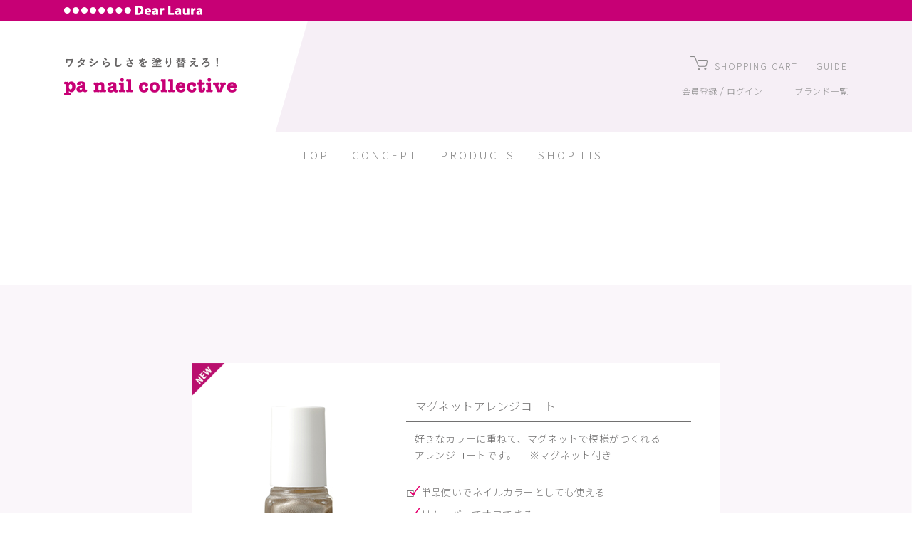

--- FILE ---
content_type: text/html; charset=UTF-8
request_url: https://dear-laura.com/jp/pa/nailcare.html
body_size: 7796
content:

<!doctype html>
<html lang="ja">
<head>
<title>Dear Laura | pa | ネイルケア</title>
<meta name="description" content="Dear Laura pa シリーズのネイルケア">
<meta charset="UTF-8">
<meta name="viewport" content="width=device-width, initial-scale=1, user-scalable=0">
<meta http-equiv="X-UA-Compatible" content="IE=edge">
<meta property="og:title" content="Dear Laura pa nail collective"/>
<meta property="og:image" content="../jp/pa/images/ogp_img.png"/>
<meta property="og:url" content="https://www.dear-laura.com/jp/pa/nailcare.html"/>
<meta property="og:site_name" content="Dear Laura pa nail collective"/>
<meta property="og:description" content="Dear Laura pa シリーズのネイルケア"/>
<meta name="twitter:title" content="Dear Laura pa nail collective"/>
<meta name="twitter:image" content="../jp/pa/images/ogb_img.png"/>
<meta name="twitter:url" content="https://www.dear-laura.com/jp/pa/nailcare.html"/>
<meta name="twitter:card" content="../jp/pa/images/ogp_img.png"/>
<meta name="format-detection" content="telephone=no">
<script src="https://ajax.googleapis.com/ajax/libs/jquery/1.11.1/jquery.min.js"></script>
<link href="slick/slick-theme.css" rel="stylesheet">
<link href="slick/slick.css" rel="stylesheet">
<link href="images/apple-touch-icon.png" rel="apple-touch-icon" sizes="180x180">
<link href="../asset/css/reset.css" rel="stylesheet" media="print,screen">
<link href="../asset/css/allcommon.css" rel="stylesheet" media="print,screen">
<link href="css/common.css" rel="stylesheet" type="text/css" media="print,screen">
<link href="css/menu.css" rel="stylesheet" media="print,screen">
<link href="https://use.fontawesome.com/releases/v5.8.2/css/all.css" integrity="sha384-oS3vJWv+0UjzBfQzYUhtDYW+Pj2yciDJxpsK1OYPAYjqT085Qq/1cq5FLXAZQ7Ay" crossorigin="anonymous" rel="stylesheet" media="print,screen">
<link href="https://fonts.googleapis.com/css2?family=Noto+Sans+JP:wght@100;300;400;500;700;900&family=Noto+Serif+JP:wght@200;300;400;500;600;700;900&display=swap" rel="stylesheet" media="print,screen">
<link href="css/nailcare.css" rel="stylesheet">
<link href="../asset/css/camainonoff.css" rel="stylesheet">
<script async src="https://www.googletagmanager.com/gtag/js?id=G-4SRG45GW6M"></script>
<script>
  window.dataLayer = window.dataLayer || [];
  function gtag(){dataLayer.push(arguments);}
  gtag('js', new Date());

  gtag('config', 'G-4SRG45GW6M');
</script>
</head>
<body id="pa">
<div id="top"></div>
<iframe id="headcampain" title="campain" src="../asset/campain/index.html" scrolling="no" frameborder="0"></iframe>
<header>
    <div id="headerlogo">
        <div class="hlwrap"><a href="../../jp/"><img src="images/dllogo.png" width="195" height="13" alt="Dear Laura"/></a></div>
    </div>
    
    <!--#header-->
    <div id="header">
        <div class="cwrap">
            <h1><span class="headpalogo"><a href="../pa/"><img src="images/headlogo.png" width="242" height="53" alt="ワタシらしさを塗り替えろ! pa nail collective"/></a></span></h1>
            <!--ログイン・会員登録ほか-->
            <ul class="shoprelated">
                <li class="shopbtm"><a href="https://www.shop.dear-laura.com/CART/cart.php"><span><img src="images/headcart.png" width="24" height="19" alt=""/></span>SHOPPING CART</a></li>
                <li class="shopbtm"><a href="https://www.shop.dear-laura.com/hpgen/HPB/shop/shoppinguide.html">GUIDE</a></li>
                <li class="shopbtm"><a href="https://www.shop.dear-laura.com/CART/newmem.php">会員登録</a> / <a href="https://www.shop.dear-laura.com/CART/login.php">ログイン</a></li>
                <li class="shopbtm"><a href="#brandlist">ブランド一覧</a></li>
            </ul>
            <!--ログイン・会員登録ほか--> 
        </div>
    </div>
    <!--//#header-->
    
    <div id="gnavi">
        <ul>
            <li><a href="../pa/">TOP</a></li>
            <li><a href="concept.html">CONCEPT</a></li>
            <li class="scroll"><a href="index.html#product">PRODUCTS</a></li>
            <li><a href="shoplist.html">SHOP LIST</a></li>
        </ul>
    </div>
</header>
<div id="maincontents">
<style>
		@media screen and (min-width:768px) {
			.acd-check:checked+.acd-label+#tool-tool06, .acd-check:checked+.acd-label+#tool-tool07 {
				height: 90px!important;
			}
			.acd-check:checked+.acd-label+#tool-tool08, .acd-check:checked+.acd-label+#tool-tool09 {
				height: 120px!important;
			}
			.acd-check:checked+.acd-label+#tool100htu.acd-content {
				height: 290px!important;
			}
			.acd-check:checked+.acd-label+#tool101htu.acd-content {
				height: 190px!important;
			}
			.caution.sp {
				display: none;
			}
			.caution {
				position: absolute;
				right: 40px;
				left: 42.5%;
				margin: 0;
				display: -webkit-box;
				display: -ms-flexbox;
				display: flex;
				font-size: 10px;
				bottom: 10px;
			}
			.howtohave .iteminfo,.howtohave .zaiko	{width: 57.2%;margin-left: 42.8%;}
			.smallimg {
			}
		}
		@media screen and (max-width:767px) {
			.acd-check:checked+.acd-label+.acd-content {
				height: auto!important;
			}
			.caution.pc {
				display: none;
			}
			.caution {
				padding: 10px;
				font-size: 10px;
			}			
		}
		#care01 {
			position: relative;
		}
		.newbtn {
			position: absolute;
			left: 0;
			top: 0;
			background-color: #B90D6E;
			color: #fff;
			padding: 7px 10px;
			text-align: center;
			line-height: 1;
			vertical-align: middle;
		}

		/*白ベースの中のWRAP*/
		.howtohave .nailtoolwrap{position:relative;padding: 40px 40px 35px 0;overflow: hidden;}

		/*白ベースの中のWRAPのレイアウト*/
		.howtohave .photo{float: left;width: 42.8%;}
		/*タイトル / グリッド / HOW TO USE WRAP / 品番とカートボタン*/
		.howtohave .ttlelead,.howtohave .grid,.howtohave .howtousearea,.howtohave .zaiko	{width: 57.2%;margin-left: 42.8%;}
		/*margin*/
		.howtohave .ttlelead,.howtohave .grid,.howtohave .howtousearea,.howtohave .iteminfo{margin-bottom: 50px;}

		/*写真*/
		.howtohave .photo{text-align: center;}
		.howtohave .photo	span{display: block;width: 50%;margin: 20px auto 0 auto;}
        #care05.howtohave .photo span {
            width: 75%;
        }
		/*グリット*/
		.howtohave .gridwrap	{display:-webkit-box;display:-ms-flexbox;display:flex;-webkit-box-pack: justify;-ms-flex-pack: justify;justify-content: space-between;}
		.howtohave .gridwrap	p{-ms-flex-preferred-size: 48%;flex-basis: 48%;}
		.howtohave .gridwrap	p	img{margin-top: 10px;}
		.howtohave .nvalue	{display: block;}

		/*在庫がなくなり次第*/
		.howtohave .zaiko	{font-size: 80%;line-height: 120%}

		@media screen and (max-width:768px){

		.howtohave .nailtoolwrap{display:-webkit-box;display:-ms-flexbox;display:flex;-ms-flex-wrap: wrap;flex-wrap: wrap;padding: 10px 15px;}

		/*floatをOFF*/
		.howtohave .photo{float: none;width: auto;}
		.howtohave .iteminfo	{float: none}
		.howtohave .ttlelead,.howtohave .grid,.howtohave .howtousearea,.howtohave .zaiko	{width: auto;margin-left: 0;}

		.howtohave .ttlelead,.howtohave .grid,.howtohave .howtousearea{margin-bottom: 20px;}

		/*順番とサイズ*/
		.howtohave .ttlelead{order: 1;-ms-flex-preferred-size: 100%;flex-basis: 100%;}
		.howtohave .photo{order: 2;-ms-flex-preferred-size: 50%;flex-basis: 50%;height: 100%;}
		.howtohave .grid{order: 3;-ms-flex-preferred-size: 50%;flex-basis: 50%;display:block;}
		.howtohave .howtousearea{order: 5;-ms-flex-preferred-size: 100%;flex-basis: 100%;}
		.howtohave .zaiko{order: 6}

				/*グリット*/
		.howtohave .gridwrap	{display:block;padding: 10px 5% 5px 5%;border: 1px solid #e0c4dd}

		}

		@media screen and (max-width:640px){
		.howtohave .ttlelead,.howtohave .grid,.howtohave .howtousearea{margin-bottom:10px;}
			.howtohave .iteminfo {position: relative!important}
		.howtohave .grid	{font-size: 12px;}


		/*------HOW TO USE --------------------------------------*/

		/*HOW TO USE 上書き*/
		.howtohave .acd-content	{background: #fff;}
		.howtohave .acd-content	img	{max-width: 100%;width: auto;}

		/*how to uese 中身のwrap*/
		.howtohave .acdcwrap	{padding: 20px 0;font-size: 80%;line-height: 150%;}
		.howtohave .acdcwrap	p	{text-align: center}
		
		}
		.check_wrap {
			width: 57.2%;
    		margin-left: 42.8%;
			margin-bottom: 40px;
		}
		.check_wrap ul, .check_wrap li {
			list-style: none;
		}
		.check_wrap li {
			text-indent: -1em;
			padding-left: 1em;
			margin-bottom: 10px;
			font-size: 14px;
			vertical-align: middle;
		}
		.check_wrap li::before {
			content: '';
			display: inline-block;
			width: 1.5em;
			height: 1.5em;
			background-image: url(/jp/pa/tool/chkmark.svg);
			background-position: center;
			background-repeat: no-repeat;
			line-height: 1;
		}
		#care03 .ttlelead, #care04 .ttlelead, #care06 .ttlelead, #care07 .ttlelead, #care08 .ttlelead, #care09 .ttlelead {
			margin-bottom: 20px;
		}
		#care03 .acd-check:checked+.acd-label+.acd-content, #care04 .acd-check:checked+.acd-label+.acd-content {
			height: 450px;
			padding: 0;
			margin-bottom: 20px;
		}
		@media screen and (max-width:767px) {
			.check_wrap {
				width: 100%;
				margin-left: auto;
				margin-bottom: 10px;
				order: 4;
				-ms-flex-preferred-size: 100%;
				flex-basis: 100%;
			}
			#care03 .nailtoolwrap, #care04 .nailtoolwrap {
				justify-content: center;
			}
		}
	</style>
	
	
		<div id="care06" class="cwrap04 howtohave">
        <div class="nailtoolwrap">
			<img class="newicon" src="images/new.png" width="55" height="55" alt="NEW" style="position: absolute;top: 0;left: 0;width: 46px;">
            <p class="photo"><span><img src="nailcare/care06.jpg" alt="マグネットアレンジコート" style="width: 97px;"></span></p>
            <div class="ttlelead">
                <h2 class="itemname">マグネットアレンジコート</h2>
				<div class="cmntwrap">好きなカラーに重ねて、マグネットで模様がつくれる<br>アレンジコートです。 　※マグネット付き</div>
            </div>
            <div class="check_wrap">
                <div class="checkbox">
					<ul>
						<li>単品使いでネイルカラーとしても使える</li>
						<li>リムーバーでオフできる</li>
					</ul>
					<p style="font-size:0.8em;color:#C94D97">※金属アレルギーの方はご使用をお控えください。</p>
                </div>
            </div>
            <!--HOW TO USE-->
            <div class="howtousearea">
                <input id="acd-check-tool06" class="acd-check" type="checkbox">
                <label class="acd-label" for="acd-check-tool06">HOW TO USE</label>
                <div id="tool-tool06" class="acd-content">
                    <div class="acdcwrap">
                        <img src="/jp/pa/nailcare/howto_care06.jpg" alt="todo">
                    </div>
                </div>
            </div>
            <!--//HOW TO USE-->
            
            <div class="iteminfo" style="position: static">
                <p class="iteminfotxt"> <span>pa マグネットアレンジコート</span> <span>care06</span> <span>6ｍL/￥880（税込）</span></p>
                <form method="POST" action="https://www.shop.dear-laura.com/CART/cart.php">
                    <input type="hidden" name="ITM" value="care06">
                    <input type="image" src="images/cart.png" alt="送信する" class="cartbtn">
                </form>
            </div>
        </div>
    </div>
	
		<div id="care07" class="cwrap04 howtohave">
        <div class="nailtoolwrap">
			<img class="newicon" src="images/new.png" width="55" height="55" alt="NEW" style="position: absolute;top: 0;left: 0;width: 46px;">
            <p class="photo"><span><img src="nailcare/care07.jpg" alt="マグネットアレンジコート" style="width: 97px;"></span></p>
            <div class="ttlelead">
                <h2 class="itemname">マグネットアレンジコート</h2>
				<div class="cmntwrap">好きなカラーに重ねて、マグネットで模様がつくれる<br>アレンジコートです。 　※マグネット付き</div>
            </div>
            <div class="check_wrap">
                <div class="checkbox">
					<ul>
						<li>単品使いでネイルカラーとしても使える</li>
						<li>リムーバーでオフできる</li>
					</ul>
					<p style="font-size:0.8em;color:#C94D97">※金属アレルギーの方はご使用をお控えください。</p>
                </div>
            </div>
            <!--HOW TO USE-->
            <div class="howtousearea">
                <input id="acd-check-tool07" class="acd-check" type="checkbox">
                <label class="acd-label" for="acd-check-tool07">HOW TO USE</label>
                <div id="tool-tool07" class="acd-content">
                    <div class="acdcwrap">
                        <img src="/jp/pa/nailcare/howto_care07.jpg" alt="todo">
                    </div>
                </div>
            </div>
            <!--//HOW TO USE-->
            
            <div class="iteminfo" style="position: static">
                <p class="iteminfotxt"> <span>pa マグネットアレンジコート</span> <span>care07</span> <span>6ｍL/￥880（税込）</span></p>
                <form method="POST" action="https://www.shop.dear-laura.com/CART/cart.php">
                    <input type="hidden" name="ITM" value="care07">
                    <input type="image" src="images/cart.png" alt="送信する" class="cartbtn">
                </form>
            </div>
        </div>
    </div>
	
		<div id="care08" class="cwrap04 howtohave">
        <div class="nailtoolwrap">
			<img class="newicon" src="images/new.png" width="55" height="55" alt="NEW" style="position: absolute;top: 0;left: 0;width: 46px;">
            <p class="photo"><span><img src="nailcare/care08.jpg" alt="フレグランスネイルオイル" style="width: 97px;"></span></p>
            <div class="ttlelead">
                <h2 class="itemname">フレグランスネイルオイル</h2>
				<div class="cmntwrap">保湿＆保護して、簡単美爪ケア！爪を健やかに保つネイルオイルです。</div>
            </div>
            <div class="check_wrap">
                <div class="checkbox">
					<ul>
						<li>しっとりタイプ</li>
						<li>保湿成分6種配合<sup>※</sup><br>
							<span class="small">（※ホホバ種子油、アルガニアスピノサ核油、アボカド油、ヒマワリ種子油、イソステアロイル加水分解ケラチン（羊毛）、セロリ種子エキス）</span></li>
					</ul>
                </div>
            </div>
            <!--HOW TO USE-->
            <div class="howtousearea">
                <input id="acd-check-tool08" class="acd-check" type="checkbox">
                <label class="acd-label" for="acd-check-tool08">HOW TO USE</label>
                <div id="tool-tool08" class="acd-content">
                    <div class="acdcwrap">
                        <img src="/jp/pa/nailcare/howto_care08.svg" alt="todo">
                    </div>
                </div>
            </div>
            <!--//HOW TO USE-->
            
            <div class="iteminfo" style="position: static">
                <p class="iteminfotxt"> <span>pa フレグランスネイルオイル</span> <span>care08</span> <span>6ｍL/￥770（税込）</span></p>
                <form method="POST" action="https://www.shop.dear-laura.com/CART/cart.php">
                    <input type="hidden" name="ITM" value="care08">
                    <input type="image" src="images/cart.png" alt="送信する" class="cartbtn">
                </form>
            </div>
        </div>
    </div>
	
		<div id="care09" class="cwrap04 howtohave">
        <div class="nailtoolwrap">
			<img class="newicon" src="images/new.png" width="55" height="55" alt="NEW" style="position: absolute;top: 0;left: 0;width: 46px;">
            <p class="photo"><span><img src="nailcare/care09.jpg" alt="フレグランスネイルオイル" style="width: 97px;"></span></p>
            <div class="ttlelead">
                <h2 class="itemname">フレグランスネイルオイル</h2>
				<div class="cmntwrap">保湿＆保護して、簡単美爪ケア！爪を健やかに保つネイルオイルです。</div>
            </div>
            <div class="check_wrap">
                <div class="checkbox">
					<ul>
						<li>さっぱりタイプ</li>
						<li>保湿成分6種配合<sup>※</sup><br>
							<span class="small">（※ホホバ種子油、アルガニアスピノサ核油、アボカド油、ヒマワリ種子油、イソステアロイル加水分解ケラチン（羊毛）、セロリ種子エキス）</span></li>
					</ul>
                </div>
            </div>
            <!--HOW TO USE-->
            <div class="howtousearea">
                <input id="acd-check-tool09" class="acd-check" type="checkbox">
                <label class="acd-label" for="acd-check-tool09">HOW TO USE</label>
                <div id="tool-tool09" class="acd-content">
                    <div class="acdcwrap">
                        <img src="/jp/pa/nailcare/howto_care09.svg" alt="todo">
                    </div>
                </div>
            </div>
            <!--//HOW TO USE-->
            
            <div class="iteminfo" style="position: static">
                <p class="iteminfotxt"> <span>pa フレグランスネイルオイル</span> <span>care09</span> <span>6ｍL/￥770（税込）</span></p>
                <form method="POST" action="https://www.shop.dear-laura.com/CART/cart.php">
                    <input type="hidden" name="ITM" value="care09">
                    <input type="image" src="images/cart.png" alt="送信する" class="cartbtn">
                </form>
            </div>
        </div>
    </div>
	
    <div id="care05" class="cwrap04 howtohave">
        <div class="nailtoolwrap">
            <p class="photo"><span><img src="nailcare/care05.jpg" alt="ブライトハンドマスク" style="max-width: 100%;width: auto;"></span></p>
            <div class="ttlelead">
                <h2 class="itemname">ブライトハンドマスク</h2>
				<div class="cmntwrap">
                    <p>
                    これ1枚で乾燥しやすい指先＆自爪を同時にうるおいケアハリつやのある透明美肌<span>*</span>&nbsp;に仕上げるハンドマスク<br>
                    <span style="vertical-align: middle">*</span>&nbsp;<span style="font-size: 0.7em;">乾燥によってくすんで見える肌にうるおいを与え、明るい印象に導くこと</span>
                    </p>
                </div>
            </div>
            
            <!--HOW TO USE-->
            <div class="howtousearea">
                <input id="acd-check100-3" class="acd-check" type="checkbox">
                <label class="acd-label" for="acd-check100-3">HOW TO USE</label>
                <div id="tool100htu" class="acd-content">
                    <div class="acdcwrap">
						<img style="margin-top: 20px;" src="nailcare/care05_howto_1.jpg" alt="使用方法">
                    </div>
                </div>
            </div>
            <!--//HOW TO USE-->
            
            <div class="iteminfo" style="position: static">
                <p class="iteminfotxt"> <span>pa ブライトハンドマスク</span> <span>care05</span> <span>16g/￥462（税込）</span></p>
                <form method="POST" action="https://www.shop.dear-laura.com/CART/cart.php">
                    <input type="hidden" name="ITM" value="care05">
                    <input type="image" src="images/cart.png" alt="送信する" class="cartbtn">
                </form>
            </div>
        </div>
    </div>
    <div id="care04" class="cwrap04 howtohave">
        <div class="nailtoolwrap">
            <p class="photo"><span><img src="nailcare/care04.jpg" alt="シアーブラックコート" style="width: 97px;"></span></p>
            <div class="ttlelead">
                <h2 class="itemname">シアーブラックコート</h2>
				<div class="cmntwrap">ネイルカラーの印象を深みのあるオシャレ色に変えるトップコートです。</div>
            </div>
            <div class="check_wrap">
                <div class="checkbox">
					<ul>
						<li>重ね方で自分好みのトーンに調整出来る</li>
						<li>ネイルカラーとしても使える</li>
					</ul>
                </div>
            </div>
            <!--HOW TO USE-->
            <div class="howtousearea">
                <input id="acd-check-tool4" class="acd-check" type="checkbox">
                <label class="acd-label" for="acd-check-tool4">HOW TO USE</label>
                <div id="tool-tool4" class="acd-content">
                    <div class="acdcwrap">
                        <img src="/jp/pa/nailcare/howto_14_1.jpg" alt="トップコートとして" style="margin-top: 30px;">
						<img src="/jp/pa/nailcare/howto_14_2.jpg" alt="ネイルカラーとして" style="margin-top: 30px;">
                    </div>
                </div>
            </div>
            <!--//HOW TO USE-->
            
            <div class="iteminfo" style="position: static">
                <p class="iteminfotxt"> <span>pa シアーブラックコート</span> <span>care04</span> <span>6ｍL/￥583（税込）</span></p>
                <form method="POST" action="https://www.shop.dear-laura.com/CART/cart.php">
                    <input type="hidden" name="ITM" value="care04">
                    <input type="image" src="images/cart.png" alt="送信する" class="cartbtn">
                </form>
            </div>
        </div>
    </div>
    
    <div id="care03" class="cwrap04 howtohave">
        <div class="nailtoolwrap">
            <p class="photo"><span><img src="nailcare/care03.jpg" alt="オパールベールコート" style="width: 97px;"></span></p>
            <div class="ttlelead">
                <h2 class="itemname">オパールベールコート</h2>
				<div class="cmntwrap">ネイルカラーの印象をオパールのような虹色に変えるトップコート</div>
            </div>
            <div class="check_wrap">
                <div class="checkbox">
					<ul>
						<li>オパールのキラめきでキレイに魅せる</li>
						<li>ネイルカラーとしても使える</li>
					</ul>
                </div>
            </div>
            <!--HOW TO USE-->
            <div class="howtousearea">
                <input id="acd-check-tool3" class="acd-check" type="checkbox">
                <label class="acd-label" for="acd-check-tool3">HOW TO USE</label>
                <div id="tool-tool3" class="acd-content">
                    <div class="acdcwrap">
                        <img src="/jp/pa/nailcare/howto_1.jpg" alt="トップコートとして" style="margin-top: 30px;">
						<img src="/jp/pa/nailcare/howto_2.jpg" alt="ネイルカラーとして" style="margin-top: 30px;">
                    </div>
                </div>
            </div>
            <!--//HOW TO USE-->
            
            <div class="iteminfo" style="position: static">
                <p class="iteminfotxt"> <span>pa オパールベールコート</span> <span>care03</span> <span>6ｍL/￥583（税込）</span></p>
                <form method="POST" action="https://www.shop.dear-laura.com/CART/cart.php">
                    <input type="hidden" name="ITM" value="care03">
                    <input type="image" src="images/cart.png" alt="送信する" class="cartbtn">
                </form>
            </div>
        </div>
    </div>
	
	<div id="care02" class="cwrap04 howtohave">
        <div class="nailtoolwrap">
            <p class="photo"><span><img src="nailcare/care02.jpg" alt="ダメージケアオイル" style="max-width: 100%;width: auto;"></span></p>
            <div class="ttlelead">
                <h2 class="itemname">ダメージケアオイル</h2>
				<div class="cmntwrap">爪の保湿に必要な油分・水分を同時に・バランスよく・速攻チャージ！<br>乾燥から守って、しっとり柔らかでツヤのある健やかな自爪に仕上げるネイルオイルです。</div>
            </div>
            
            <!--HOW TO USE-->
            <div class="howtousearea">
                <input id="acd-check100" class="acd-check" type="checkbox">
                <label class="acd-label" for="acd-check100">HOW TO USE</label>
                <div id="tool100htu" class="acd-content">
                    <div class="acdcwrap">
                        <p style="font-size: 12px;line-height: 1.4">使用前にボトルをしっかりと振り混ぜてください。<br>爪や爪周りの皮フや甘皮・ハイポニキウム<span style="vertical-align: super;font-size: 0.5em;">※</span>に沿ってチップで適量を塗布した後、指先で軽くマッサージしながらなじませます。ネイルカラー、ジェルネイルの上からでもご使用いただけます。<span style="vertical-align: super;font-size: 0.5em;">※2</span></p>
						<p style="font-size: 10px;">※&nbsp;&nbsp;&nbsp;&nbsp;爪の裏側にある、爪と指先をつないでいる部分<br>※2 全てのネイル製品と相性が良いとは限りません。一度、お手持ちのネイル・ジェルネイルとの相性を1本の指でお試しになってからご使用ください。また、ネイル・ジェルネイルの施術前に使用する場合は、本品が乾いた後に行ってください。</p>
						<img src="nailcare/care02_howto.svg" alt="使用方法">
                    </div>
                </div>
            </div>
            <!--//HOW TO USE-->
            
            <div class="iteminfo" style="position: static">
                <p class="iteminfotxt"> <span>pa ダメージケアオイル</span> <span>care02</span> <span>6ｍL/￥1,210（税込）</span></p>
                <form method="POST" action="https://www.shop.dear-laura.com/CART/cart.php">
                    <input type="hidden" name="ITM" value="care02">
                    <input type="image" src="images/cart.png" alt="送信する" class="cartbtn">
                </form>
            </div>
        </div>
    </div>
	
	<div id="care01" class="cwrap04 howtohave">
        <div class="nailtoolwrap">
            <p class="photo"><span><img src="nailcare/seram.jpg" alt="うるおいケアセラム" style="max-width: 100%;width: auto;"></span></p>
            <div class="ttlelead">
                <h2 class="itemname">うるおいケアセラム</h2>
				<div class="cmntwrap" style="display: block">爪ダメージを４種のケラチン<span style="vertical-align: super;font-size: 0.4em">※</span>で集中補修し、うるおいを逃さないネイルセラムです。</div>
            </div>
            
            <!--HOW TO USE-->
            <div class="howtousearea">
                <input id="acd-check101" class="acd-check" type="checkbox">
                <label class="acd-label" for="acd-check101">HOW TO USE</label>
                <div id="tool101htu" class="acd-content">
                    <div class="acdcwrap">
                        <p style="font-size: 12px;line-height: 1.4">1日2～3回、爪や爪周りの皮フや甘皮に沿って適量を垂らしてから、指先で軽くマッサージしながらなじませます。<br>・指1本につき1滴が使用量の目安です。<br>・ネイルカラー、ジェルネイルの上からでもご使用頂けます。<span style="vertical-align:super;font-size:10px;">※2</span></p>
						<p style="font-size:10px">※2 全てのネイル製品と相性が良いとは限りません。一度、お手持ちのネイル・ジェルネイルとの相性を1本の指でお試しになってからご使用ください。また、ネイル・ジェルネイルの施術前に使用する場合は、本品が乾いた後に行ってください。</p>
						<img src="nailcare/howto-uruoi.svg" style="max-width: 210px;margin: auto;display: block;" alt="使用方法">
                    </div>
                </div>
            </div>
            <!--//HOW TO USE-->
            
            <div class="iteminfo" style="position: static">
				<p class="iteminfotxt"> <span>pa うるおいケアセラム</span> <span>care01</span> <span>7ｍL／&yen;990（税込）</span> </p>
				<form method="POST" action="https://www.shop.dear-laura.com/CART/cart.php">
					<input type="hidden" name="ITM" value="care01">
					<input type="image" src="images/cart.png" alt="送信する" class="cartbtn">
				</form>
			</div>
			<p class="caution pc">※（ジヒドロキシメチルシリルプロポキシ）ヒドロキシプロピル加水分解ケラチン（羊毛）、加水分解ケラチン（羊毛）、加水分解ケラチン（カシミヤヤギ）、ラウルジモニウムヒドロキシプロピル加水分解ケラチン（羊毛）</p>
        </div>
		<p class="caution sp">※（ジヒドロキシメチルシリルプロポキシ）ヒドロキシプロピル加水分解ケラチン（羊毛）、加水分解ケラチン（羊毛）、加水分解ケラチン（カシミヤヤギ）、ラウルジモニウムヒドロキシプロピル加水分解ケラチン（羊毛）</p>
    </div>
	
    <!--マットトップコート-->
    <div class="cwrap04" id="mattop">
        <div class="nailcolorwrap">
            <div class="itemblock">
                <p class="itemphoto nailcare"><span><img src="nailcare/A01_new.png" width="300" height="197" alt="マットトップコート"/></span></p>
                <div class="ttlelead">
                    <h2 class="itemname">マットトップコート</h2>
                    <div class="cmntwrap">ネイルカラーに重ね塗りすると表面がマットになるトップコートです。</div>
                </div>

                <div class="iteminfo nailcare">
                    <p class="iteminfotxt"> <span>pa ネイルカラー</span> <span>A01</span> <span>6ｍL／&yen;308（税込）</span> </p>
                    <form method="POST" action="https://www.shop.dear-laura.com/CART/cart.php">
                        <input type="hidden" name="ITM" value="A01">
                        <input type="image" src="images/cart.png" alt="送信する" class="cartbtn">
                    </form>
                </div>
            </div>
        </div>
    </div>
    <!--//マットトップコート--> 
    
    <!--はがせるベースコート-->
    <div id="a52" class="cwrap04">
        <div class="nailcolorwrap">
            <div class="itemblock">
                <p class="itemphoto nailcare"><span><img src="nailcare/A52_new.png" width="300" height="197" alt="はがせるベースコート"/></span></p>
                <div class="ttlelead">
                    <h2 class="itemname">はがせるベースコート</h2>
                    <div class="cmntwrap">ネイルカラーを塗る前に塗ると、リムーバーなしでネイルがはがせる
                        ようになるベースコートです。</div>
                </div>
                <div class="iteminfo nailcare">
                    <p class="iteminfotxt"> <span>pa ネイルカラー</span> <span>A52</span> <span>6ｍL／&yen;308（税込）</span> </p>
                    <form method="POST" action="https://www.shop.dear-laura.com/CART/cart.php">
                        <input type="hidden" name="ITM" value="A52">
                        <input type="image" src="images/cart.png" alt="送信する" class="cartbtn">
                    </form>
                </div>
            </div>
        </div>
    </div>
    <!--//はがせるベースコート--> 
    
    <!--色持ちUPベースコート-->
    <div class="cwrap04">
        <div class="nailcolorwrap">
            <div class="itemblock">
                <p class="itemphoto nailcare"><span><img src="nailcare/A114_new.png" width="300" height="197" alt="色持ちUPベースコート"/></span></p>
                <div class="ttlelead">
                    <h2 class="itemname">色持ちUPベースコート</h2>
                    <div class="cmntwrap">ネイルカラーの持ちをアップさせるベースコートです。</div>
                </div>
                <div class="iteminfo nailcare">
                    <p class="iteminfotxt"> <span>pa ネイルカラー</span> <span>A114</span> <span>6ｍL／&yen;308（税込）</span> </p>
                    <form method="POST" action="https://www.shop.dear-laura.com/CART/cart.php">
                        <input type="hidden" name="ITM" value="A114">
                        <input type="image" src="images/cart.png" alt="送信する" class="cartbtn">
                    </form>
                </div>
            </div>
        </div>
    </div>
    <!--//色持ちUPベースコート--> 
    
    <!--超速乾トップコート-->
    <div class="cwrap04">
        <div class="nailcolorwrap">
            <div class="itemblock">
                <p class="itemphoto nailcare"><span><img src="nailcare/A115_new.png" width="300" height="197" alt="超速乾トップコート"/></span></p>
                <div class="ttlelead">
                    <h2 class="itemname">超速乾トップコート</h2>
                    <div class="cmntwrap">ネイルカラーのツヤが長持ちするトップコートです。</div>
                </div>
                <div class="iteminfo nailcare">
                    <p class="iteminfotxt"> <span>pa ネイルカラー</span> <span>A115</span> <span>6ｍL／&yen;308（税込）</span> </p>
                    <form method="POST" action="https://www.shop.dear-laura.com/CART/cart.php">
                        <input type="hidden" name="ITM" value="A115">
                        <input type="image" src="images/cart.png" alt="送信する" class="cartbtn">
                    </form>
                </div>
            </div>
        </div>
    </div>
    <!--//超速乾トップコート--> 
    
    <!--トップアンドベースコート base01-->
    <div class="cwrap04">
        <div class="nailcolorwrap">
            <div class="itemblock base01">
                <p class="itemphoto nailcare"><span><img src="nailcare/base01_new.png" width="300" height="197" alt="トップアンドベースコート"/></span></p>
                <div class="ttlelead">
                    <h2 class="itemname">トップアンドベースコート</h2>
                    <div class="cmntwrap">トップにもベースにも使える優れもの！<br>
                        ネイルカラーやネイルアートを長持ちさせるトップコートとしても、自爪を保護するベースコートとしてもお使いいただけます。</div>
                </div>
                <div class="iteminfo nailcare">
                    <p class="iteminfotxt"> <span>pa トップアンドベースコート</span> <span>base01</span> <span>6ｍL／&yen;418（税込）</span> </p>
                    <form method="POST" action="https://www.shop.dear-laura.com/CART/cart.php">
                        <input type="hidden" name="ITM" value="base01">
                        <input type="image" src="images/cart.png" alt="送信する" class="cartbtn">
                    </form>
                </div>
            </div>
        </div>
    </div>
    <!--//トップアンドベースコート--> 
    
    <!--ベースコート ニュアンスベージュ base02-->
    <div class="cwrap04">
        <div class="nailcolorwrap">
            <div class="itemblock base02">
                <p class="itemphoto nailcare"><span><img src="nailcare/base02_new.png" width="300" height="197" alt="ベースコート ニュアンスベージュ"/></span></p>
                <div class="ttlelead">
                    <h2 class="itemname">ベースコート ニュアンスベージュ</h2>
                    <div class="cmntwrap">自爪のカラーをコントロールして発色UP！
                        自爪の溝をカバーして、爪の表面を滑らかにし、次に塗る
                        ネイルカラーの発色をよくするカラーコントロールベースです。</div>
                </div>
                <div class="iteminfo nailcare">
                    <p class="iteminfotxt"> <span>pa ベースコート ニュアンスベージュ</span> <span>base02</span> <span>6ｍL／&yen;418（税込）</span> </p>
                    <form method="POST" action="https://www.shop.dear-laura.com/CART/cart.php">
                        <input type="hidden" name="ITM" value="base02">
                        <input type="image" src="images/cart.png" alt="送信する" class="cartbtn">
                    </form>
                </div>
            </div>
        </div>
    </div>
    <!--//ベースコート ニュアンスベージュ--> 
    
    <!--ベースコート ハードナー base03-->
    <div class="cwrap04">
        <div class="nailcolorwrap">
            <div class="itemblock base03">
                <p class="itemphoto nailcare"><span><img src="nailcare/base03_new.png" width="300" height="197" alt="ベースコート ハードナー"/></span></p>
                <div class="ttlelead">
                    <h2 class="itemname">ベースコート ハードナー</h2>
                    <div class="cmntwrap">爪を保護するベースコートです。二枚爪・薄爪、弱くて割れやすい自爪を保護しながら、伸ばしたい時に最適です。マットな仕上がりで、カラーの発色とフィット感がアップします。</div>
                </div>
                <div class="iteminfo nailcare">
                    <p class="iteminfotxt"> <span>pa ベースコート ハードナー</span> <span>base03</span> <span>6ｍL／&yen;418（税込）</span> </p>
                    <form method="POST" action="https://www.shop.dear-laura.com/CART/cart.php">
                        <input type="hidden" name="ITM" value="base03">
                        <input type="image" src="images/cart.png" alt="送信する" class="cartbtn">
                    </form>
                </div>
            </div>
        </div>
    </div>
    <!--//ベースコート ハードナー--> 
    
    <!--グロッシー トップコート base04-->
    <div class="cwrap04">
        <div class="nailcolorwrap">
            <div class="itemblock base04">
                <p class="itemphoto nailcare"><span><img src="nailcare/base04_new.png" width="300" height="197" alt="グロッシー トップコート"/></span></p>
                <div class="ttlelead">
                    <h2 class="itemname">グロッシー トップコート</h2>
                    <div class="cmntwrap">すべての望みをぎゅっと凝縮したトップコートです。贅沢な艶、よれない、そして速乾。重ねづけをすると、ジェル風の輝きにもなります。</div>
                </div>
                <div class="iteminfo nailcare">
                    <p class="iteminfotxt"> <span>pa グロッシー トップコート</span> <span>base04</span> <span>6ｍL／&yen;418（税込）</span> </p>
                    <form method="POST" action="https://www.shop.dear-laura.com/CART/cart.php">
                        <input type="hidden" name="ITM" value="base04">
                        <input type="image" src="images/cart.png" alt="送信する" class="cartbtn">
                    </form>
                </div>
            </div>
        </div>
    </div>
    <!--//グロッシー トップコート--> 
    
    <!--ネイルオイル  base05-->
    <div class="cwrap04">
        <div class="nailcolorwrap">
            <div class="itemblock base05">
                <p class="itemphoto nailcare"><span><img src="nailcare/base05_new.png" width="300" height="197" alt="ネイルオイル"/></span></p>
                <div class="ttlelead">
                    <h2 class="itemname">ネイルオイル</h2>
                    <div class="cmntwrap">爪・爪まわりの乾燥を防ぐためのオイルです！爪が乾燥すると割れやすくなったり、二枚爪の要因にもなります。グレープフルーツの成分が配合されています。</div>
                </div>
                <div class="iteminfo nailcare">
                    <p class="iteminfotxt"> <span>pa ネイルオイル</span> <span>base05</span> <span>6ｍL／&yen;418（税込）</span> </p>
                    <form method="POST" action="https://www.shop.dear-laura.com/CART/cart.php">
                        <input type="hidden" name="ITM" value="base05">
                        <input type="image" src="images/cart.png" alt="送信する" class="cartbtn">
                    </form>
                </div>
            </div>
        </div>
    </div>
    <!--//ネイルオイル--> 
    
    <!--うすめ液 base06-->
    <div class="cwrap04">
        <div class="nailcolorwrap">
            <div class="itemblock base06">
                <p class="itemphoto nailcare"><span><img src="nailcare/base06.png" width="300" height="197" alt="うすめ液"/></span></p>
                <div class="ttlelead">
                    <h2 class="itemname">うすめ液</h2>
                    <div class="cmntwrap">ドロッとネイルもキレイに復活！粘りが強くなったネイルカラーに、数滴混ぜるとサラサラネイルが復活します。</div>
                </div>
                <div class="iteminfo nailcare">
                    <p class="iteminfotxt"> <span>pa うすめ液</span> <span>base06</span> <span>6ｍL／&yen;418（税込）</span> </p>
                    <form method="POST" action="https://www.shop.dear-laura.com/CART/cart.php">
                        <input type="hidden" name="ITM" value="base06">
                        <input type="image" src="images/cart.png" alt="送信する" class="cartbtn">
                    </form>
                </div>
            </div>
        </div>
    </div>
    <!--//うすめ液--> 
    
    <!--キューティクルリムーバー  base07-->
    <div class="cwrap04">
        <div class="nailcolorwrap">
            <div class="itemblock base07">
                <p class="itemphoto nailcare"><span><img src="nailcare/007.png" width="300" height="197" alt="キューティクルリムーバー"/></span></p>
                <div class="ttlelead">
                    <h2 class="itemname">キューティクルリムーバー</h2>
                    <div class="cmntwrap">甘皮を処理する際、甘皮をやわらかくふやかすための溶剤です。塗布後数分置くと処理しやすくなります。</div>
                </div>
                <div class="iteminfo nailcare">
                    <p class="iteminfotxt"> <span>pa キューティクルリムーバー</span> <span>base07</span> <span>6ｍL／&yen;418（税込）</span> </p>
                    <form method="POST" action="https://www.shop.dear-laura.com/CART/cart.php">
                        <input type="hidden" name="ITM" value="base07">
                        <input type="image" src="images/cart.png" alt="送信する" class="cartbtn">
                    </form>
                </div>
            </div>
        </div>
    </div>
    <!--//キューティクルリムーバー--> 
    
    <!--スムースベースコート  base08-->
    <div class="cwrap04">
        <div class="nailcolorwrap">
            <div class="itemblock base08">
                <p class="itemphoto nailcare"><span><img src="nailcare/008.png" width="300" height="197" alt="スムースベースコート"/></span></p>
                <div class="ttlelead">
                    <h2 class="itemname">スムースベースコート</h2>
                    <div class="cmntwrap">ラメやパールが配合されていないネイルカラーを塗る際に使用するベースコートです。ハケ跡が目立たなくなり、美しい仕上がりになります。</div>
                </div>
                <div class="iteminfo nailcare">
                    <p class="iteminfotxt"> <span>pa スムースベースコート</span> <span>base08</span> <span>6ｍL／&yen;418（税込）</span> </p>
                    <form method="POST" action="https://www.shop.dear-laura.com/CART/cart.php">
                        <input type="hidden" name="ITM" value="base08">
                        <input type="image" src="images/cart.png" alt="送信する" class="cartbtn">
                    </form>
                </div>
            </div>
        </div>
    </div>
    <!--//スムースベースコート--> 
    
    <p class="pagetop"><a href="#top">PAGE TOP <span>▲</span></a></p>
</div>

<!--FOOTER-->
<footer>
    <div id="footer">
        <!--brandlist-->
        <style>
            .brand_box_wrap {
                background-color: #f6eff6;
                    padding-top: 40px;
            }
            .brand_box {
                max-width: 730px;
                margin-left: auto;
                margin-right: auto;
            }
            footer .brand_box {
                padding-right: 10px;
                padding-left: 10px;
                margin-left: auto;
                margin-right: auto;
            }
            footer .brand_box .flex {
                display: flex;
                flex-wrap: wrap
            }
            footer .brand_box .flex {
                justify-content: center;
            }
            footer .brand_box a {
                width: 23.7%;
                margin-right: 2%;
                display: block;
                margin-bottom: 20px;
            }
            @media screen and (max-width:767px) {
                footer .brand_box a {
                    width: 29.7%;
                }
            }
            footer .brand_box a:last-child,footer .brand_box a:nth-of-type(3n){
                margin-right: 0;
            }
        </style>
        <div class="brand_box_wrap">
            <div class="brand_box">
                <h2 class="brandlistttle">BRAND</h2>
                <div class="flex">
                    <a href="/ambeauty/japanese/"><img src="/cp-bin/wordpress5/img/brand_ab.jpg" alt="AB"></a>
                    <a href="/jp/pa/"><img src="/cp-bin/wordpress5/img/brand_pa.jpg" alt="pa nail collective"></a>
                    <a href="/jp/playful/"><img src="/cp-bin/wordpress5/img/brand_playful.jpg" alt="PLAYFUL"></a>
                    <a href="/jp/eternal/"><img src="/cp-bin/wordpress5/img/brand_eb.jpg" alt="ETERNAL BASIC"></a>
                    <a href="/jp/malian/"><img src="/cp-bin/wordpress5/img/brand_malian.jpg" alt="MALIAN BEAUTY TOOLS"></a>
                </div>
            </div>
        </div>
        <!--//brandlist--> 
        <!--//brandlist--> 
        
        <!--SNS START-->
        <div id="sns">
            <div class="snswrap">
                <ul>
                    <li><a href="https://twitter.com/AB_futae" target="_blank"><span class="twitter"><img src="images/twitter.png" width="33" height="33" alt=""/> 
                        <!--<i class="fab fa-twitter"></i>--></span><span class="bname">AB</span></a></li>
                    <li><a href="https://www.instagram.com/pa_nail/" target="_blank"><span class="snsnbase"><i class="fab fa-instagram"></i></span>pa</a></li>
                    <li><a href="https://instagram.com/playful_nail/" target="_blank"><span class="snsnbase"><i class="fab fa-instagram"></i></span>PLAYFUL</a></li>
                    <li><a href="https://instagram.com/dearlaura_dl/" target="_blank"><span class="snsnbase"><i class="fab fa-instagram"></i></span>Dear Laura</a></li>
                </ul>
            </div>
        </div>
        <!--SNS  END-->
        
        <div id="cinfolinkarea"> 
            
            <!--INFO START-->
            <div id="coinfo">
                <h3>株式会社 Dear Laura</h3>
                【大阪本社】　〒541-0046　<span class="sp48"><br>
                </span>大阪市中央区平野町1-8-7　小池ビル9F　<span class="sp768"><br>
                </span>TEL. 06-6201-5370　FAX. 06-6201-5371 <span class="ccenter">【お客様相談室】<span class="telnum">0120-66-9243</span></span> </div>
            <!---INFO LINKEND--> 
            
            <!--FOOTER LINK START-->
            <div id="footlinks">
                <div class="cwrap">
                    <ul>
                        <li><a href="../sitemap/index.html"><i class="fas fa-caret-right"></i>サイトマップ</a></li>
                        <li><a href="../shopping/torihiki.html"><i class="fas fa-caret-right"></i>特定商取引法の表示</a></li>
                        <li><a href="../privacy/index.html"><i class="fas fa-caret-right"></i>プライバシーポリシー</a></li>
                        <li><a href="../contactus/index.html"><i class="fas fa-caret-right"></i>お問い合わせ</a></li>
                    </ul>
                </div>
            </div>
            <!--FOOTER LINKEND--> 
            
        </div>
        <div id="copyright">Copyright:(C)2004 - <script type="text/javascript">document.write(new Date().getFullYear());</script> Dear Laura Co.,ltd. All Right Reserved.</div>
    </div>
</footer>
<div class="menu">
    <button class="menu__button"> <span class="menu__lineTop"></span> <span class="menu__lineMiddle"></span> <span class="menu__lineBottom"></span> </button>
    <ul class="menulist">
        <li><a href="../pa/">TOP</a></li>
        <li><a href="concept.html">CONCEPT</a></li>
        <li><a href="index.html#product">PRODUCTS</a></li>
        <ul>
            <li><a href="nailcolor.html">pa Nail &lt; Color  &gt;</a></li>
            <li><a href="nailcare.html">pa Nail &lt; Care  &gt;</a></li>
            <li><a href="pa_plus.html">pa PLUS</a></li>
            <li><a href="wondernail.html">pa Wonder Nail</a></li>
            <li><a href="fastgel.html">pa Fast Gel</a></li>
            <li><a href="others.html">Others</a></li>
        </ul>
        <li><a href="shoplist.html">SHOP LIST</a></li>
    </ul>
    <ul class="splanguage">
        <li>JP</li>
        <li><a href="../../english/pa/index.html">EN</a></li>
        <li><a href="../../china/pa/index.html">CN</a></li>
    </ul>
</div>
<ul id="spbtmbtn">
    <li><a href="https://www.shop.dear-laura.com/CART/cart.php"><i class="fas fa-shopping-cart"></i><br>
        SHOPPING CART</a></li>
    <li><a href="https://www.shop.dear-laura.com/hpgen/HPB/shop/shoppinguide.html"><i class="fas fa-shopping-basket"></i><br>
        GUIDE</a></li>
    <li><a href="https://www.shop.dear-laura.com/CART/newmem.php"><i class="fas fa-id-card"></i><br>
        会員登録</a></li>
    <li><a href="https://www.shop.dear-laura.com/CART/login.php"><i class="fas fa-sign-in-alt"></i><br>
        ログイン</a></li>
</ul>
<script src="js/scrolltop.js"></script> 
<script src="js/menu.js" charset="utf-8"></script> 
<script src="https://cdnjs.cloudflare.com/ajax/libs/jquery-easing/1.3/jquery.easing.min.js"></script></body>
</html>


--- FILE ---
content_type: text/html; charset=UTF-8
request_url: https://dear-laura.com/jp/asset/campain/index.html
body_size: 235
content:
<!doctype html>
<html>
<head>
<meta charset="UTF-8">
<title>キャンペーン告知</title>
<link href="../css/reset.css" rel="stylesheet">
<link href="css/campain.css" rel="stylesheet">
</head>

<body>
<!--<form method="POST" name="frmCp" action="https://www.shop.dear-laura.com/CART/cart.php" target="_top">
	<input type="hidden" name="ITM" value="footcare">
	<a href="javascript:frmCp.submit()">
		<div class="pc">
			<img src="/jp/asset/campain/image/cp.png" width="1100" height="45" alt=""/>
		</div>
		<div class="sp">
			<img src="/jp/asset/campain/image/cp_sp.png" width="980" height="120" alt=""/>
		</div>
	</a>
</form>-->
	<a href="/jp/playful/" target="_top">
		<div class="pc">
			<img src="/jp/asset/campain/image/coupon_202210top.jpg" width="1100" height="45" alt=""/>
		</div>
		<div class="sp">
			<img src="/jp/asset/campain/image/cp_sp.png" width="980" height="120" alt=""/>
		</div>
	</a>
</body>
</html>


--- FILE ---
content_type: text/css
request_url: https://dear-laura.com/jp/pa/slick/slick.css
body_size: 460
content:
/* Slider */
.slick-slider{position:relative;display:block;margin: 0;box-sizing:border-box;-webkit-user-select:none;-moz-user-select:none;-ms-user-select:none;user-select:none;-webkit-touch-callout:none;-khtml-user-select:none;-ms-touch-action:pan-y;touch-action:pan-y;-webkit-tap-highlight-color:rgba(0,0,0,0);;overflow:hidden;}

/*エリア全体*/
.slick-list{position:relative;display:block;overflow:hidden;margin:0;padding:0;}

.slick-list:focus{outline:0}
.slick-list.dragging{cursor:pointer;cursor:hand}
.slick-slide{display:none;float:left;height:100%;min-height:1px}

[dir='rtl'] .slick-slide{float:right}
.slick-slide img{display:block}
.slick-slide.slick-loading img{display:none}
.slick-slide.dragging img{pointer-events:none}
.slick-initialized .slick-slide{display:block}
.slick-loading .slick-slide{visibility:hidden}
.slick-vertical .slick-slide{display:block;height:auto;border:1px solid transparent}
.slick-arrow.slick-hidden{display:none}


/*追記*/
.slider {margin: 0;padding: 0;;}

.slider img {width: 100%;height: auto;}
.single-item {max-width: 600px;margin: 0 auto;}

.center-item .slick-next,.center-item .slick-prev	{top: calc(50% - 50px);}
.center-item .slick-next {right:10px;z-index: 99;}
.center-item .slick-prev {top: calc(50% - 50px);left: 0;z-index: 100;}
.slick-prev:before{content:url(../slide/prev.png)}
.slick-next:before{content:url(../slide/next.png)}

/*ドットエリア*/
.slick-dots {bottom:-25px;}


--- FILE ---
content_type: text/css
request_url: https://dear-laura.com/jp/asset/css/allcommon.css
body_size: 2289
content:
body	{color: #666;font-family: 'Noto Sans JP', sans-serif;font-weight: 300;letter-spacing: .03em;}

/*----キャンペーンバナーのON OFFはasset/css/camainonoff.cssで-------------*/
#headcampain	{display: block}

/*----キャンペーンバナー-----------------------------------*/
#headcampain	{border:none;width: 100%;height: 45px;margin: 0;}

@media only screen and (max-width: 1100px) {
#headcampain	{position: fixed;top: 0;left: 0;z-index: 10}
}

/*----DLロゴ-----------------------------------*/
#headerlogo	{height:30px;background:#333;text-align: center}/*背景カラーは各ブランドで指定*/
#headerlogo		.hlwrap{max-width: 1100px;margin: 0 auto;text-align: left}
#headerlogo		img{width: 195px; height: 13px;margin-top: 8px;}
#headerlogo	{z-index: 304;}

#header	a{text-decoration: none}

@media only screen and (max-width: 1100px) {
#headerlogo		{position: fixed;top: 45px; left: 0;width: 100%}
#headerlogo		.hlwrap{max-width: auto;width: 96%;margin: 0 2%;}
#headerlogo		img{width: 185px; height: auto;}/*1222 195px - > width: 195px;*/
}


/*----#language-----------------------------------*/
.hcwrap	{position: relative;max-width:1100px;margin: 0 auto;}
.pclanguage	{position:absolute;top: 20px; right: 0;z-index: 9999;}
.pclanguage		ul	{display:-webkit-box;display:-ms-flexbox;display:flex;-webkit-box-pack: end;-ms-flex-pack: end;justify-content: flex-end;}
.pclanguage	li	{margin: 0 5px;}
.pclanguage	li:nth-child(2)	{border-left: 1px solid #979697;border-right: 1px solid #979697}
.pclanguage	a,.pclanguage		span	{display: block;text-decoration: none;font-size: 80%;color: #979697}
.pclanguage	li:nth-child(1)	a,.pclanguage	li:nth-child(1)	span	{padding: 2px 15px 2px 0;}
.pclanguage	li:nth-child(2)	a,.pclanguage	li:nth-child(2)	span	{padding: 2px 15px;}
.pclanguage	li:nth-child(3)	a,.pclanguage	li:nth-child(3)	span	{padding: 2px 0 2px 15px;}
@media only screen and (max-width: 960px) {.pclanguage	{display: none}}


/*----ログイン・新規登録-----------------------------------*/
.shoprelated {display:-webkit-box;display:-ms-flexbox;display:flex;-ms-flex-wrap: wrap;flex-wrap: wrap;-webkit-box-pack: end;-ms-flex-pack: end;justify-content: flex-end;width: 340px;}
.shoprelated,.shoprelated	a {color: #979697}
.shopbtm	img{width: auto;margin-right: 10px;}
.shoprelated		.shopbtm	a{display: inline-block;padding: 5px 0;height: 25px;font-size: 12px; line-height: 30px;}
.shoprelated		.shopbtm	a:hover{}
.shoprelated li {text-align: right;}
.shoprelated		.shopbtm:nth-child(1)	{width: 160px;letter-spacing: 2px}
.shoprelated		.shopbtm:nth-child(2)	{width: 70px;letter-spacing: 2px}
.shoprelated		.shopbtm:nth-child(3){width: 140px;}
.shoprelated		.shopbtm:nth-child(4)	{width: 120px;}

#spbtmbtn	{display: none;}

@media only screen and (max-width: 960px) {
.shoprelated {display: none;}

#spbtmbtn	{position: fixed;bottom: 0;width: 100%;display:-ms-flexbox;display:flex;height: 50px;z-ndex: 10000;}
#spbtmbtn	li{-ms-flex-preferred-size: 25%;flex-basis: 25%;text-align: center;border-right: 1px solid #ef93ba;background: #e54689}
#spbtmbtn	a{display: block;padding: 7px 0 10px 0;font-size: 80%;color: #fff;}
#spbtmbtn	a	i{margin-bottom: 7px;font-size: 15px;}
/*
#spbtmbtn	li:nth-child(1){background: #e54689}
#spbtmbtn	li:nth-child(2){background: #8359e4}
#spbtmbtn	li:nth-child(3){background: #1f9d3a}
#spbtmbtn	li:nth-child(4){background: #ff9900}
*/

}

@media only screen and (max-width: 480px) {
#spbtmbtn	a{;padding:10px 0;font-size: 55%;}
}

/*-----------PARTS-----------------------------------*/

a	{color: #666;text-decoration: none; transition: all 0.5s;}
a:hover	{opacity: .5;}

img	{width: 100%;height:auto;line-height: 0;}
p	{margin-bottom: 1em;}
p.none	{margin-bottom: 0;}
button:focus {outline: 0;}

/*リスト*/
ul.decimal	{margin: 0 0 0.5em 1.2em;list-style-type: decimal}
ul.decimal:last-child	{margin: 0 0 0 1.2em;}
ul.disc	{margin: 0 0 0 1.2em;list-style-type: disc}

/*米印リスト*/
ul.kome{margin:0;list-style-type:none;font-size:100%;}
ul.kome li{margin-left:-1em;text-indent:-1em;padding-left:2em;line-height:150%}
ul.kome li:before{content:"※"}


.small	{font-size: 80%;line-height: 150%;}

/*改行対策*/
.sp48	{display: none}
.sp768	{display: none}
.pconly	{display: inline}
@media screen and (max-width:480px){.sp48{display:inline}}
@media screen and (max-width:768px){.sp768{display:inline}}
@media screen and (max-width:1000px){.pconly	{display: none}}


/*-----------WRAPPER-----------------------------------*/
/*inner wrap*/
.cwrap	{position: relative;max-width: 1000px;margin: 0 auto;}
@media only screen and (max-width: 1000px) {
.cwrap	{width: 96%;margin: 0 2%;}}
@media only screen and (max-width: 768px) {
.cwrap	{width: 92%;margin: 0 4%;}}



/*-----------PAGE TOP-----------------------------------*/

.pagetop	{max-width: 1100px;margin: 0 auto;padding-top: 50px;text-align: right; letter-spacing: .1em;}
.pagetop	span{font-size: 80%;margin-left: 5px;}
@media only screen and (max-width: 1100px) {
.pagetop	{max-width: auto;margin: 0 3%;padding-top: 30px;}
}



/*-----------FOOTER-----------------------------------*/

#footer	{text-align: center;}

/*Dear Laura BRAND*/
#brandlist	{display: block;margin: 0;padding: 100px 0 70px 0;background: #f3f3f3;}
.brandlistttle	{margin-bottom: 70px;font-size: 27px;font-weight: 300;text-align: center; letter-spacing: .2em;}
.brandlist	{display:-webkit-box;display:-ms-flexbox;display:flex;-webkit-box-pack: justify;-ms-flex-pack: justify;justify-content: space-between;text-align: center;}
.brandlist	span{display: block;width: 180px;height:auto;margin: 0 30px;}

@media only screen and (max-width: 1000px) {
.brandlist	span{margin: 0 1%;}
}

@media only screen and (max-width: 840px) {
#brandlist	{padding: 50px 0;}
.brandlistttle	{margin-bottom: 50px;}
.brandlist	{-ms-flex-wrap: wrap;flex-wrap: wrap;width: 90%;margin: 0 5%;}
.brandlist	span{display: block;-ms-flex-preferred-size: 30%;flex-basis: 30%;margin: 0 10%;}
.brandlist	span:nth-child(1),.brandlist	span:nth-child(2)	{margin-bottom: 40px;}
}

@media only screen and (max-width: 560px) {
#brandlist	{padding: 30px 0 20px 0;}
.brandlistttle	{font-size: 23px;margin-bottom: 40px;}
.brandlist	{width: 100%;margin: 0;}
.brandlist	span{;-ms-flex-preferred-size: 24%;flex-basis: 24%;margin: 0 1.3% 0 0;}
.brandlist	span:nth-child(4){margin: 0}
}

/*SNS*/
#sns{position: relative;padding:20px 0;text-align:center;letter-spacing: 0;background: #efefef;}/*背景カラーは各ブランドで指定*/
.snswrap	{max-width: 850px;margin: auto;}
#sns	a{text-decoration: none}
#sns .snsbase,#sns .snsnbase{display:inline-block;display: inline-block;width: 1.3em;line-height: 1.1em;}
#sns .snsbase{margin-right: .5em;padding: 0 0 6px 0;border-radius: 5px;background:#fff;}/*背景カラーは各ブランドで指定*/
#sns .snsnbase{margin-right: .3em;}
#sns ul{display:-webkit-box;display:-ms-flexbox;display:flex;padding: 30px 0}
#sns ul li{flex-grow: 1;}
#sns ul li	a	{display: block;font-size: 22px;font-weight: 400;}

#sns 	.fa-instagram	{position: relative;top: 2px;font-size: 32px}

#sns .twitter{display: inline-block;padding-top: 2px;}
#sns .twitter	img{float: left;width: 28px;margin-right: 7px;}
#sns .bname{position: relative; top: -4px;}
/*#sns .fa-twitter	{color:#fff;} 
#sns .fa-twitter	{position: relative;top: 2px;font-size: 22px;}
fontawesome使えない：歪んでるとか言われた*/



@media only screen and (max-width: 480px) {
.snswrap	{max-width: auto;margin: 0 6%;}
#sns ul{padding:20px 0;}
#sns .snsbase{text-align: center}
#sns ul li	a	{display: block;font-size: 14px;}
/*#sns .fa-twitter	{font-size: 17px}*/
#sns 	.fa-instagram	{font-size: 18px}
#sns .twitter	img{width: 18px;}
}


/*#coinf / */
#cinfolinkarea	{background: #ccc;}

/*#coinfo / #footerlinks*/
#coinfo{padding:50px 0;line-height: 150%;font-family:Century Gothic,sans-serif;text-align:center;letter-spacing: .1em;}
#coinfo h3{margin-bottom: .5em;border:0;background:0;font-size:100%;}

.ccenter{display:block;margin-top:.5em}
.ccenter .telnum{}
@media only screen and (max-width: 768px) {
#coinfo{padding:30px 0;}

#coinfo{padding:40px 0 20px 0;color: #808080;font-size: 13px;font-family:Century Gothic,sans-serif;text-align:center;letter-spacing: 0;}
#coinfo h3{margin-bottom: .5em;border:0;background:0;font-size:125%;font-weight:700}
.ccenter{display:block;margin-top:.5em}
.ccenter .telnum{font-size:135%}

}

/*#footerlinks*/
#footlinks{padding: 0 0 40px 0;text-align: center;}
#footlinks	.cwrap{margin: 0 auto;text-align: center;}
#footlinks	.fas	{margin-right: .4em;}
#footlinks	ul	{display:inline-block;line-height: 100%;overflow:hidden;}
#footlinks	ul	li{float: left;padding: 0 2em 0 0;line-height: 100%;}
#footlinks	ul	li	a{display:block;}

@media only screen and (max-width: 768px) {
#footlinks{padding: 0 0 30px 0;}
#footlinks	ul	li{width: 50%;padding: 0;text-align: left}
#footlinks	ul	li	a{padding: 10px 0;}
}

@media only screen and (max-width: 480px) {
#footlinks	ul	li{width: 100%;margin: 0;padding: 0;font-size: 14px;letter-spacing: 0.01em;}
#footlinks	ul	li	a{padding: 6px 0;}
}


/*copyright*/
#copyright	{margin: 0;padding: 15px 0;background:#333;font-family: 'Century Gothic';color: #fff;letter-spacing: 0.02em;font-size: 14px;text-align: center;}/*背景カラーは各ブランドで指定*/

@media only screen and (max-width: 480px) {
#copyright	{font-size: 68%;}
}










--- FILE ---
content_type: text/css
request_url: https://dear-laura.com/jp/pa/css/common.css
body_size: 1759
content:

/*pa 上書き*/
body	{color:#595757;color: #727171;font-size: 15px}
*{font-size: 15px}
#headerlogo,#copyright	{background:#c70075}

.pagetop	a{color:#ba79b1}

#sns{background: #f6eff6;}
#cinfolinkarea	{background: #ecdeed;}

#sns .snsbase{background:#ba79b1;}

#sns	a{color:#ba79b1}

#spbtmbtn	li{background: #c70075}

/*--NEW----------------*/
.irodama	li.newitem	{line-height: 0;}
.irodama	li.newitem	img{margin-bottom: 6px;}
.new	{display: block;color:#c70075;font-size: 9px;font-weight: 300;text-align: center;letter-spacing: 0;}


/*--------------------*/

#maincontents	{padding: 110px 0 50px 0;background: url("../images/bg.png") repeat-y;background-size: 100% auto;}
@media only screen and (max-width: 768px) {#maincontents	{padding: 30px 0;}}
#maincontents {margin-top: 100px !important;}

.categorytitle	{margin-bottom: 10%;font-size: 21px;text-align: center;letter-spacing: 0.2em}

/*当社比ほか右下の注釈*/
.cwrap04{position: relative}
.cwrap04	.comparison{position: absolute;right: 10px;bottom: 5px;font-size: 70%;}


/*---共通wrap---------------*/

/*OTHERS デコレーションパーツ*/
.cwrap	{position: relative;max-width: 1000px;margin: 0 auto;}
@media only screen and (max-width: 1000px) {.cwrap	{width: 96%;margin: 0 2%;}}
@media only screen and (max-width: 768px) {.cwrap	{width: 92%;margin: 0 4%;}}

/*トップ、コンセtプト、ネイルカラートップ、OTHERS トップ*/
.cwrap01	{position: relative;max-width: 950px;margin: 0 auto;}
@media only screen and (max-width: 950px) {.cwrap01	{width: 96%;margin: 0 2%;}}
@media only screen and (max-width: 768px) {.cwrap01	{width: 92%;margin: 0 4%;}}

/*pa PLUS*/
.cwrap02	{position: relative;max-width: 815px;margin: 0 auto;}
@media only screen and (max-width: 815px) {.cwrap02	{width: 96%;margin: 0 2%;}}
@media only screen and (max-width: 768px) {.cwrap02	{width: 92%;margin: 0 4%;}}

/*ネイルカラー、ネイルツール、リムーバー*/
.cwrap04	{position: relative;max-width: 740px;margin: 0 auto;background: #fff;}/*paddingは商品ごとで*/
@media only screen and (max-width: 740px) {.cwrap04	{width: 96%;margin: 0 2%;}}
@media only screen and (max-width: 768px) {.cwrap04	{width: 92%;margin: 0 4%;}}
@media only screen and (max-width: 740px) {.pconlybr	{display: inline}}/*改行対策*/


/*-------商品ブロック内---------------------*/
/*商品名タイトル*/
.itemname	{height: 38px;padding: 2px 13px;line-height: 38px;font-size: 105%;border-bottom: 1px solid #727171;}

/*タイトル下WRAP */
.cmntwrap	{position: relative;display:-webkit-box;display:-ms-flexbox;display:flex;-webkit-box-orient: vertical;-webkit-box-direction: normal;-ms-flex-direction: column;flex-direction: column;padding: 12px;font-size: 14px;line-height: 170%;}
.cmntwrap	.pconly	{height: 0;}


/*商品説明*/
.cmntwrap	.setumei	{}

/*品名・品番・値段・カートボタン*/
.iteminfo	{display:-webkit-box;display:-ms-flexbox;display:flex;-webkit-box-pack: justify;-ms-flex-pack: justify;justify-content: space-between;}

/*品名・品番・値段*/
.iteminfo	.iteminfotxt	{margin: 0;}
.iteminfotxt	{line-height: 170%;}
.iteminfotxt	span{display: block;font-size: 90%;}

/*カートボタン*/
.cartbtn	{margin-top: 10px;border-radius: 0;}

@media only screen and (max-width: 768px) {
.itemname	{height: auto;padding: 13px;line-height: 150%;}

.cmntwrap,.iteminfo	{font-size: 12px;}
.itemname	{font-size: 90%;}/*←デコレーションパーツに揃えるので商品説明と指定が違ってるけどこれで*/

}




/*-------HOW TO USE アコーディオン / POINT---------------------*/
.acd-check{display:none}
.acd-label,.acdnone-label{position:relative;display:block;height:40px;margin-bottom:1px;background:#d5adcf;color:#fff;line-height:40px;text-align: center;font-size: 115%;letter-spacing: 0.1em}

.acd-label:after{display:block;position:absolute;right:0;top:0;width: 40px;height:40px;line-height:40px;text-align: center; background: url("../tool/hotoicon.png") no-repeat;box-sizing:border-box;content:'';;}
.acd-content{display:block;height:0;opacity:0;padding:0 10px;transition:.5s;visibility:hidden}
.acd-check:checked+.acd-label:after{content:'-';transform:rotate(-180deg);}
.acd-check:checked+.acd-label+.acd-content{height:50px;opacity:1;padding:10px;visibility:visible}
.cwrap04.howtouse	{background: none;}

.htu{padding: 50px;}
.htuwrap	{display:-webkit-box;display:-ms-flexbox;display:flex;-webkit-box-pack: justify;-ms-flex-pack: justify;justify-content: space-between;margin-bottom: 8px;}
.htu	div{position: relative;-ms-flex-preferred-size: 47%;flex-basis: 47%;line-height: 150%;}
.htuwrap.clm3		div{-ms-flex-preferred-size: 30%;flex-basis: 30%;}

.htu			.htphoto{display:block;margin-bottom: 15px;}
.htu			.htnum{position: absolute;top: 0;left: 0;display:block;}

.howtosubttle	{margin-bottom:10px;padding: 3px 5px 3px 20px;background: #e0c4dd;color:#fff;text-align: center; line-height:30px;letter-spacing: 0.05em;}

@media only screen and (max-width: 768px) {
.htu{padding: 20px;font-size: 80%}
.howtosubttle	{margin-top:20px;}

.htu			.htnum{width: 35px;}
}

@media only screen and (max-width: 768px) {
.htu{padding: 10px;}
}

/*POINT*/
.acdnone-content	{padding: 60px 45px 70px 45px;}
.acdnone-content	dl{margin-bottom: 70px;}
.acdnone-content	dl:last-child{margin-bottom: 0;}
.acdnone-content	dt{margin-bottom: 15px;font-size: 22px;font-weight:400}
.acdnone-content	dt	span{display: inline-block;width: 65px;color:#d5adcf;font-size: 30px;font-family: 'Montserrat', sans-serif;letter-spacing: 0.2em;}
.acdnone-content	dd{margin-left: 65px;line-height: 150%;}

@media only screen and (max-width: 768px) {
.acdnone-content	{padding: 10px 45px 35px 45px;}
.acdnone-content	dl{display: block;margin: 15px;}
.acdnone-content	dt{margin-bottom: 5px;font-size: 18px;line-height: 155%;}
.acdnone-content	dt	span{width: 43px;font-size: 18px;}
.acdnone-content	dd{margin: 0;font-size: 90%;}

}
@media screen and (max-width:375px){
.acdnone-content	{padding: 5px 5px 30px 5px;}
}







--- FILE ---
content_type: text/css
request_url: https://dear-laura.com/jp/pa/css/menu.css
body_size: 910
content:

#header	{background:  url("../images/headbg.png") #f6eff6 center;}

.headpalogo	{display: block;width: 242px;}
#header	.cwrap{display:-webkit-box;display:-ms-flexbox;display:flex;-webkit-box-align: center;-ms-flex-align: center;align-items: center;-webkit-box-pack: justify;-ms-flex-pack: justify;justify-content: space-between;max-width: 1100px;height: 155px;}

/*グローバルメニュー*/
#gnavi	{padding: 25px 0 75px 0;background: #fff;text-align: center}
#gnavi	ul{display:-webkit-box;display:-ms-flexbox;display:flex;-webkit-box-pack: center;-ms-flex-pack: center;justify-content: center;}

#gnavi	a{display: block;padding: 0 16px;color: #898989;letter-spacing: 3px;}

.menu,.menulist	{display: none}

@media only screen and (max-width: 1100px) {
#header	{padding-top: 70px;background:  url("../images/headbg2.png") left;}
#header	.cwrap{max-width: auto;margin: 0 3%;}
}

@media only screen and (max-width: 960px) {

#header	{padding-top: 0;background: none;}
#header	.cwrap	{display: block;height: 78px;}
.headpalogo	{display: block;width: 170px;}/*1222 190px- > 170px*/

h1	{position: fixed;top:30px;left: 0;width: 100%;padding: 10px;text-align: center;border-bottom: 1px solid #e5e5e5;background: rgba(255,255,255,0.8);z-index: 100;}
h1	span{width: 80px;margin: 2px auto;}

#gnavi	{display: none}

.splanguage	{display: none}/*トップページのみ表示*/
.splanguage	{position: absolute;top: 20px;right: 40px;display:-webkit-box;display:-ms-flexbox;display:flex;border-left: 1px solid #000;}
.splanguage	li	{padding: 0 17px;border-right: 1px solid #000;}
.splanguage	li	a{display:block;}

.menulist	{display:block;margin: 55px 0 0 0}
.menulist	li{margin: 0 0 10px 0}
.menulist	li	a{display: block;padding: 10px;}
.menulist	ul	{margin: 20px 0 0 30px}

/*---ハンバーガーメニュー-----------*/
/*リンクリスト*/
.menu {display: block;position: fixed;top: 40px;right: left;width: 0;height: 100%;background: rgba(255,255,255,0.9);transition: width .5s;z-index:10000;}

/*開いてるとき*/
.menu--isOpen {width: 300px;}

/*中のリストの動き*/
.menu	.menulist,.splanguage	{transform: translateX(-500px);transition:.5s;}
.menu--isOpen	.menulist,.menu--isOpen	.splanguage	{transform: translateX(20px);}

/*ボタン*/
.menu__button {position: fixed;top: 40px;left: 10px;width: 40px;height: 40px;background: rgba(255,255,255,0.5);border: none;}

/*ボタンの中身*/
.menu span {position: absolute;left: 0;right: 0;top: calc((100% - 4px)/2);display: block;width: 80%;  margin: auto;  height: 2px;background: #c70075;}

/*ボタンが閉じてるとき*/
.menu__lineTop {  transform: translateY(-10px);}
.menu__lineMiddle {} 
.menu__lineBottom {  transform: translateY(10px);}
		
/*ボタンが開いてるとき*/
.menu--isOpen .menu__lineTop {transform: rotate(45deg);}
.menu--isOpen .menu__lineMiddle {opacity: 0;}
.menu--isOpen .menu__lineBottom {transform: rotate(-45deg);}


}



--- FILE ---
content_type: text/css
request_url: https://dear-laura.com/jp/pa/css/nailcare.css
body_size: 465
content:
/*共通項目上書き*/
.cwrap04{margin-bottom: 70px;}
#maincontents	{background: url("../images/bg2.png") repeat-y;background-size: 100% auto;}
#maincontents	.cwrap04:last-child{margin-bottom: 0;}

.nailcolorwrap	{position:relative;padding: 40px 40px 30px 0}

/*ネイルケア*/
.itemblock	{display:-webkit-box;display:-ms-flexbox;display:flex;-ms-flex-wrap: wrap;flex-wrap: wrap;}
.itemphoto	{-ms-flex-preferred-size: 42%;flex-basis: 42%;display: block;height: 100%;text-align: center;}
.itemphoto	span{margin: auto;}

/*ネイルケア　追記*/
.ttlelead	{-ms-flex-preferred-size: 58%;flex-basis: 58%;}

.itemphoto.nailcare	span{display: block;width: 33%;}

/*追記（ネイルカラー以外用）*/
.iteminfo	{position: absolute;bottom: 50px;right: 40px;left: 42.5%;margin: 0;display:-webkit-box;display:-ms-flexbox;display:flex;}


@media screen and (max-width:768px){

.nailcolorwrap	{position:relative;padding: 40px}

.ttlelead	{order: 1;-ms-flex-preferred-size: 100%;flex-basis: 100%;margin-bottom: 20px}
.itemphoto{order: 2;-ms-flex-preferred-size: 50%;flex-basis: 50%;margin: 0;}
.iteminfo	{order: 3;-ms-flex-preferred-size: 50%;flex-basis: 50%;}

.itemphoto{position:relative;top: 0;left: 0;width: 100%;margin-bottom: 20px;text-align: center;}
.itemphoto	img{width: 92px;text-align: center;}

.iteminfo	{position:relative;bottom: 0;right: 0;left: 0;display: block;margin: 9% 0 0 0;}
.itemphoto	img{width: 70px;text-align: center;}

.iteminfotxt	{display:inline-block;}
}


@media screen and (max-width:480px){
.iteminfo	{margin: 7% 0 0 0;}
.itemphoto	img{width: 57px;}
}

@media screen and (max-width:375px){
.nailcolorwrap	{padding: 20px}
}



--- FILE ---
content_type: text/css
request_url: https://dear-laura.com/jp/asset/css/camainonoff.css
body_size: 426
content:
/*----キャンペーンバナーのON OFF-----------------------------------*/
/*表示・非表示*/
/* ONにするときは、ここをblockにするだけ */
.headcampainwrap, #headcampain	{display: none}

/*コーポレートサイト用追記*/
.headcampainwrap	iframe{width: 100%;height: 45px;border: none}

#automaticbeauty	.headcampainwrap	iframe{height: 45px;}/*AB調整用*/



.ohanamahaloobrandosite #language {
	top: 83px;
}

/*表示するとき：#headcampain	{display: block}*/
/*表示しないとき：#headcampain	{display: none}*/

/*スマホの時のDear Laura ロゴの位置調整*/
@media only screen and (max-width: 1100px) {
#headerlogo		{top: 0;}

/*表示するとき：#headerlogo		{top: 45px;}*/
/*表示しないとき：#headerlogo		{top: 0;}*/

}



/*///OFFの時プレイフルは下記に差し替え
#playful		#playfulheadlink	{top: 70px;}*/
#playful		#playfulheadlink	{top: 70px;}
#onlinestore #headcampain, #playful #headcampain {margin-top: 40px;}

@media screen and (max-width:767px) {
#pa #header .cwrap {
	height: 0!important;
}

#pa #headcampain {
    display: none!important;
    margin-top: 93px!important;
	position: relative!important;
}
}

--- FILE ---
content_type: text/css
request_url: https://dear-laura.com/jp/asset/campain/css/campain.css
body_size: 192
content:
body	{margin: 0;padding: 0;text-align: center;background: #EA5E75;}
iframe#headcampain	{border:none;width: 100%;height: 45px;margin: 0;border: none;}
img	{width: auto;height: 45px;line-height: 45px;}
.sp	{display: none}
@media only screen and (max-width: 1100px) {
.pc	{display: none}
.sp	{display: block;display:-webkit-box;display:-ms-flexbox;display:flex;-webkit-box-pack: center;-ms-flex-pack: center;justify-content: center;-webkit-box-align: center;-ms-flex-align: center;align-items: center;}
}

@media only screen and (max-width: 360px) {
.sp	{width: 355px}
img	{width: 100%;height:auto;}
}
/*360pxまでとお願いしていてもきいてもらえない*/
@media only screen and (max-width: 320px) {
.sp	{width: 315px}
}


--- FILE ---
content_type: image/svg+xml
request_url: https://dear-laura.com/jp/pa/tool/chkmark.svg
body_size: 702
content:
<?xml version="1.0" encoding="UTF-8"?><svg id="_レイヤー_2" xmlns="http://www.w3.org/2000/svg" viewBox="0 0 14.4 16.76"><defs><style>.cls-1{fill:#787878;font-family:KozGoPr6N-Medium-90ms-RKSJ-H, 'Kozuka Gothic Pr6N';font-size:12px;font-weight:500;letter-spacing:.2em;}.cls-2{fill:#e5006e;stroke-width:0px;}</style></defs><g id="_レイヤー_1-2"><text class="cls-1" transform="translate(0 12.28)"><tspan x="0" y="0">□</tspan></text><path class="cls-2" d="m10,5.5c-.89,1.34-1.76,2.86-1.97,4.25-.07.51-.27.83-.72.83s-.89-.22-1.16-.42c-.34-.25-.38-.34-.63-.71-.38-.54-.92-1.09-2.19-2.35-.13-.13-.2-.24-.2-.36s.07-.53.65-.53c.72,0,1.09.4,1.32.65.4.42,1.16,1.27,1.41,1.47.05.04.07.07.11.07s.07-.04.13-.11c.52-.76,1.45-2.16,2.37-3.48,1.27-1.81,2.68-3.67,3.04-4.11.36-.43.33-.6.96-.69C13.24.02,13.37,0,13.46,0c.4,0,.42.2.42.38"/></g></svg>

--- FILE ---
content_type: image/svg+xml
request_url: https://dear-laura.com/jp/pa/nailcare/howto-uruoi.svg
body_size: 5871
content:
<svg xmlns="http://www.w3.org/2000/svg" xmlns:xlink="http://www.w3.org/1999/xlink" viewBox="0 0 151.82 104.28"><defs><style>.cls-1{fill:none;}.cls-2,.cls-3,.cls-4{fill:#fff;}.cls-3,.cls-4{stroke:#c4006f;}.cls-3{stroke-miterlimit:10;}.cls-4{stroke-linecap:round;stroke-linejoin:round;stroke-width:0.75px;}.cls-5{clip-path:url(#clip-path);}</style><clipPath id="clip-path"><rect class="cls-1" x="78.73" width="73.1" height="73.1" rx="2.81"/></clipPath></defs><g id="レイヤー_2" data-name="レイヤー 2"><g id="うるおいケアセラム追加"><rect class="cls-2" x="0.01" width="73.1" height="73.1" rx="2.81"/><path class="cls-3" d="M59.53,25.14s-3.24,1.95-3.73,2.44a19.25,19.25,0,0,1-2.1,1.54c-.25.16-2.11.24-3.41.65s-4.54,1.62-5.19,1.86a13.39,13.39,0,0,0-2.92,2.76,2.69,2.69,0,0,0,0,2.92c.73.89,4.38.81,5.92.49a5.51,5.51,0,0,1,2.54-.16A37.22,37.22,0,0,0,55.32,37c.73-.08,5-.81,5.67-1a31.59,31.59,0,0,1,5.11-.16A15.46,15.46,0,0,1,72.74,38"/><path class="cls-4" d="M45,18.81a26.92,26.92,0,0,1,.06,3.66c-.16.32,0,.57.57,1.3s1.86,2.27,1.86,3.32-.15,3.7-.47,3.81"/><path class="cls-3" d="M49.3,6.2S43.39,7.3,41.21,8s-3.57.81-4.06,1.22-1.38,3.89-1.38,5.27a13.35,13.35,0,0,0,.39,2.88"/><path class="cls-4" d="M53.37,12.9A6.58,6.58,0,0,0,55,16.39c1.38,1.37,3.49,3.4,3.57,3.89s0,5.46,0,5.46"/><path class="cls-4" d="M52.8,29.3a6.39,6.39,0,0,0,1.63-.67c.16-.25-1.22-1.62-1.79-2a11.72,11.72,0,0,0-2.51-.86s-.49-1.49-.83-2.3a5.28,5.28,0,0,0-1.36-1.62l2.48-1.25s3.26-1.51,3.6-1.76S58.6,21.5,58.6,21.5"/><path class="cls-4" d="M50.29,25.81l.89-1.33s1.56-1,2-1.43,5.36.52,5.36.52"/><path class="cls-4" d="M43.77,38.77a1.37,1.37,0,0,1-.54-2.43c1.54-1.71,4.63-1.87,5-1.87a2.54,2.54,0,0,1,2,2.15c.08,1.42-3.06,2-4,2.15A4.42,4.42,0,0,1,43.77,38.77Z"/><path class="cls-3" d="M.37,24.66s7.1-7.87,8.07-8.84,2.43-2.44,3.4-2.76,1.79-1.14,2.6,0,1,2.11,0,4.06a115.75,115.75,0,0,1-6.81,9.73C6.49,28.31,1.9,35.46,1.9,35.46S12,24.58,14,22.31s8-8.8,9.09-9.83A13.68,13.68,0,0,1,26.61,10a2.12,2.12,0,0,1,2.92.81c.64,1.13.32,4.22-2.44,7.3S14,34.63,12.82,36.26,8,43.72,8,43.72s11.84-13.47,13.3-15.41,6.9-9.41,8.56-11.19,3.61-3.9,4.91-4.06,4.05-1.14,2.75,2.92-4.7,9.57-7.78,14S19.14,45.18,18,46.31s-3.08,4.22-2.27,4.55,7.3-5.36,9.73-7.79S36,32.7,37.81,31.23,41,28.79,42,29.44s2.92.81.81,4.87-11,13-13.3,15.57-8.11,9.73-9.9,11.68-4.7,4.63-4.22,6,.65,2.88,6-1.5,7.37-5.17,9.73-5.4a5.2,5.2,0,0,1,5.4,3.13c.53,1-4,4-5.73,5.2C29.35,70.1,26,72.83,26,72.83"/><path class="cls-4" d="M9.57,16.39c.07-1,2.18-3.33,2.72-3.89a1.74,1.74,0,0,1,2.18-.45c1,.68.79,2.25-.19,3.69s-1.44,2.38-2.19,2.55A2.16,2.16,0,0,1,9.57,16.39Z"/><path class="cls-4" d="M24.17,15.71c-.52-.42-1.53-1.13-.35-3a16,16,0,0,1,3.6-4c1.14-.65,2.13-.64,2.72.32.81,1.32-.44,3.48-1.1,4.35a15.68,15.68,0,0,1-2.45,2.67A2,2,0,0,1,24.17,15.71Z"/><path class="cls-4" d="M32.32,19.18c-.55-.39-1.59-1-.54-3A15.73,15.73,0,0,1,35.13,12c1.1-.72,2.08-.77,2.73.15.9,1.27-.22,3.5-.82,4.41a15.56,15.56,0,0,1-2.29,2.81A2,2,0,0,1,32.32,19.18Z"/><path class="cls-4" d="M28.47,68.25a2.19,2.19,0,0,1,.81-2.8,14.22,14.22,0,0,1,4.52-2.32,4.87,4.87,0,0,1,2.75,0c1,.61-.78,2.36-1.59,3.22s-3.09,2.92-4.54,2.95A2.2,2.2,0,0,1,28.47,68.25Z"/><path class="cls-4" d="M38.34,34.87c-.47-.45-1.37-1.2-.12-2.89A15.49,15.49,0,0,1,42,28.43c1.14-.53,2.08-.45,2.57.51.68,1.32-.67,3.29-1.36,4.07a14.85,14.85,0,0,1-2.54,2.36A1.9,1.9,0,0,1,38.34,34.87Z"/><path class="cls-3" d="M72.74,9S59.86,4.46,58.89,3.81s-2-1.29-5,0S41,11.11,40.23,11.44s-4.7,6.81-5.51,8.43-.65,4.91-.65,6.27a17.83,17.83,0,0,1-.65,5.09s-1,2.27-.57,2.92,2.14.85,3.33.57c1-.25,2.4-1.94,3-3.17a10.9,10.9,0,0,0,1.16-3.78A18.14,18.14,0,0,1,41,24.82c.25-.57,1.5-2.67,2.23-4,.2-.38,1-1.8,1-1.8a34.61,34.61,0,0,0,5-1.73c.81-.57,4.87-2.6,4.87-2.6"/><path class="cls-4" d="M32.76,34.37s.76,2.31,2.44.57S37,29.76,37,29.31a2.34,2.34,0,0,0-2.18-2.22c-1.42-.07-1.94,3.43-2.08,4.48A5.3,5.3,0,0,0,32.76,34.37Z"/><rect class="cls-2" x="78.73" width="73.1" height="73.1" rx="2.81"/><g class="cls-5"><path class="cls-3" d="M85,95.66s8.12-23.52,9-27,.11-13.77.34-16.56,1.12-5.63.57-8.11-4.55-14.16-5-16c0,0-1-3.65.34-4.19s2.6,1.43,3.79,3.55A80.89,80.89,0,0,1,97.56,36c.61,1.71,1.68,4.1,3,3.69s2-1.88,2.5-8.73.93-12.8.87-16.88c-.06-3.23.74-5.41,2.77-5.66s2.1,4.11,2.39,6.8-.74,15.27-.48,17.3.48,4.87,1.51,4.35,3.56-12.46,4-14.86,2.62-9.93,3.55-13.58c.45-1.78,1.4-2.14,2.6-1.95s2.45,1.61.9,7.86S118.3,27.82,118,29a34.53,34.53,0,0,0-1.06,6.62c.07,1.25,1.69.56,2.79-2S127.43,15.43,128,14.4s2.09-2.57,3.44-2,1.56,2.75-1.09,9.33-6.25,15-6.76,17.67-.42,8.5.07,10,2.78,3.28,3.84,2.29,4-5.65,6.46-7.2a21.76,21.76,0,0,1,6.45-2.71c1.07-.34,6,.17,2.66,3.55s-6,5.46-8.22,7.57-6.25,8.25-7.69,10.85-3.81,5.92-5.4,7-4.83,2.27-6,3.4-4,8.71-5.28,14.61-2.55,15-2.55,15l-25.66-2Z"/><path class="cls-4" d="M108.21,10.89c0,1.82,0,3.3-1.84,3.28s-1.79-1.49-1.77-3.31.84-3.29,1.83-3.28S108.22,9.07,108.21,10.89Z"/><path class="cls-4" d="M121.5,8.91c-.3,1.79-.55,3.25-2.33,2.94s-1.53-1.75-1.23-3.54,1.35-3.12,2.34-2.95S121.81,7.12,121.5,8.91Z"/><path class="cls-4" d="M142.72,46.32c-1.56,1.07-2.83,1.94-3.63.79s.48-2,2-3.1,3.19-1.43,3.63-.79S144.29,45.24,142.72,46.32Z"/><path class="cls-4" d="M92.35,25.17c.49,1.45.89,2.63-.55,3.12S90,27.6,89.46,26.15,89.22,23.3,90,23,91.86,23.72,92.35,25.17Z"/><path class="cls-4" d="M132.05,15.56c-.71,1.67-1.29,3-3,2.32s-1.08-2.07-.36-3.74,2-2.71,2.95-2.32S132.77,13.88,132.05,15.56Z"/><path class="cls-4" d="M87.68,13.09s3-.27,3.35-2.51l.34-2.24s.18,3.14,1,3.93a4.75,4.75,0,0,0,2.14.65s-2.14.37-2.64,1.24A10.94,10.94,0,0,0,91,18.34a31,31,0,0,0-.66-3.92C89.92,13.69,87.68,13.09,87.68,13.09Z"/><path class="cls-4" d="M142,20.46s2.23-.21,2.48-1.87l.25-1.66s.13,2.33.75,2.92a3.54,3.54,0,0,0,1.58.48s-1.59.27-2,.92a8,8,0,0,0-.67,3.1,24.12,24.12,0,0,0-.49-2.91C143.67,20.9,142,20.46,142,20.46Z"/><path class="cls-4" d="M144.17,31.32s-3-.27-3.35-2.51l-.34-2.24s-.17,3.14-1,3.93a4.75,4.75,0,0,1-2.14.65s2.32.29,2.64,1.24a15.5,15.5,0,0,1,.58,4.18,43.91,43.91,0,0,1,.81-4.4C141.75,31.45,144.17,31.32,144.17,31.32Z"/></g></g></g></svg>

--- FILE ---
content_type: image/svg+xml
request_url: https://dear-laura.com/jp/pa/nailcare/howto_care08.svg
body_size: 83351
content:
<?xml version="1.0" encoding="UTF-8"?>
<svg id="_レイヤー_2" data-name="レイヤー 2" xmlns="http://www.w3.org/2000/svg" xmlns:xlink="http://www.w3.org/1999/xlink" viewBox="0 0 332.64 132.76">
  <defs>
    <style>
      .cls-1, .cls-2 {
        fill: #fff;
      }

      .cls-3 {
        fill: none;
      }

      .cls-4 {
        fill: #727171;
      }

      .cls-2 {
        stroke: #be0f60;
        stroke-miterlimit: 10;
      }

      .cls-5 {
        fill: #c2006e;
        opacity: .31;
      }

      .cls-6 {
        clip-path: url(#clippath);
      }
    </style>
    <clipPath id="clippath">
      <rect class="cls-3" width="115.75" height="119.85"/>
    </clipPath>
  </defs>
  <g id="front">
    <g>
      <rect class="cls-1" width="115.75" height="119.85"/>
      <g class="cls-6">
        <path class="cls-2" d="M97.9,232.54c.12-12.36.02-27.16-.14-40.41.04-29.42.07-65.28-.84-79.7-1.24-19.58-2.89-75.91-22.68-82.67-5.45-1.86-11.24-2.87-16.89-2.58-5.65-.29-11.44.73-16.89,2.58-19.8,6.75-21.45,63.09-22.68,82.67-.91,14.42-.88,50.29-.85,79.72-.16,13.23-.26,28.02-.14,40.37-.02.61-.03,1.34-.06,1.8l.08.02c.13,11.11.45,20.01,1.08,23.55l39.46-11.62,39.46,11.62c.63-3.54.95-12.44,1.08-23.55l.07-.02c-.02-.45-.03-1.17-.05-1.78"/>
        <path class="cls-2" d="M56.89,14.45c-5.93.2-14.69,2.03-19.92,11-5.53,9.47-6.52,18.47-6.75,28.01-.23,9.54-.2,22.03,2.59,31.68,2.78,9.65,13.12,14.31,24.31,14.56,0,0,8.2.41,14.57-2.86,0,0,6.99-2.41,10.24-12.25,3.25-9.85,2.4-28.78,2.46-30.69.07-1.91-.96-21.85-7.51-30.12-6.16-7.76-13.14-9.35-18.89-9.35-.37,0-.74,0-1.1.02"/>
        <path class="cls-2" d="M56.89,14.45c-5.93.2-14.69,2.03-19.92,11-5.53,9.47-6.52,18.47-6.75,28.01-.23,9.54-.2,22.03,2.59,31.68,2.78,9.65,13.12,14.31,24.31,14.56,0,0,8.2.41,14.57-2.86,0,0,6.99-2.41,10.24-12.25,3.25-9.85,2.4-28.78,2.46-30.69.07-1.91-.96-21.85-7.51-30.12-6.16-7.76-13.14-9.35-18.89-9.35-.37,0-.74,0-1.1.02"/>
        <path class="cls-5" d="M57.84,111.36c-18.3,0-33.18-16.97-33.18-37.83,0-4.39,3.56-7.95,7.95-7.95s7.95,3.56,7.95,7.95c0,12.09,7.75,21.93,17.28,21.93s17.28-9.84,17.28-21.93c0-4.39,3.56-7.95,7.95-7.95s7.95,3.56,7.95,7.95c0,20.86-14.88,37.83-33.18,37.83Z"/>
      </g>
      <path class="cls-4" d="M134.34,22.09c-2.58,0-4.68-2.1-4.68-4.68s2.1-4.68,4.68-4.68,4.68,2.1,4.68,4.68-2.12,4.68-4.68,4.68ZM129.99,17.41c0,2.4,1.95,4.35,4.35,4.35s4.35-1.95,4.35-4.35-1.95-4.35-4.35-4.35-4.35,1.97-4.35,4.35ZM134.01,15.68h0l-.92.46-.16-.73,1.19-.58h.84v5.16h-.94v-4.31Z"/>
      <path class="cls-4" d="M142.26,14.01c2.01-.23,4.23-.6,5.5-1.01l.91.72s-.09.05-.16.05c-.03,0-.07,0-.1,0l-.58.16c.14,3.2.47,6.06,1.77,7.36-.23.19-.54.56-.69.83-1.44-1.56-1.8-4.44-1.97-7.99-.51.1-1.07.2-1.64.3h.09c0,.09-.08.14-.24.17v7.29h-.93v-7.3c-.61.08-1.23.16-1.83.22v1.51c0,1.65-.19,4.12-1.61,5.82-.13-.19-.49-.5-.72-.62,1.27-1.53,1.4-3.66,1.4-5.21v-2.46l.8.17Z"/>
      <path class="cls-4" d="M156.06,14.84c-.03.09-.13.16-.27.16-.39,3.28-1.41,5.61-3.09,5.61-.97,0-1.75-.89-1.75-2.53,0-2.48,1.95-4.42,4.54-4.42,2.87,0,4.22,1.75,4.22,3.81,0,2.37-1.29,3.55-3.76,4.16-.15-.23-.38-.58-.63-.85,2.29-.45,3.33-1.55,3.33-3.28,0-1.63-1.08-2.91-3.17-2.91-.14,0-.27,0-.41.02l.99.23ZM154.79,14.67c-1.76.31-2.86,1.79-2.86,3.38,0,.95.35,1.57.81,1.57,1.08,0,1.84-2.41,2.05-4.95Z"/>
      <path class="cls-4" d="M166.34,20.86h4.05v.92h-9.06v-.92h4.03v-2.33h-2.9v-.92h2.9v-2.03h-2.28c-.33.67-.7,1.28-1.1,1.75-.19-.17-.57-.44-.81-.58.79-.87,1.47-2.4,1.86-3.89l1.18.33c-.03.08-.11.12-.25.12-.13.45-.29.91-.47,1.35h1.87v-1.94l1.22.08c-.01.08-.08.14-.24.17v1.69h3.58v.92h-3.58v2.03h3.18v.92h-3.18v2.33Z"/>
      <path class="cls-4" d="M176.15,18.32c.31-.15.63-.21.91-.21.53,0,.89.42.89.99,0,.26-.02.57-.02.79,0,.9.5.9,1.19.9.43,0,.96-.03,1.35-.1,0,.63.03.97.03.99-.4.04-.88.06-1.32.06-.39,0-.75-.02-1-.05-.77-.1-1.21-.61-1.22-1.25,0-.24.02-.66.02-.94,0-.36-.15-.57-.45-.57-.48,0-1.14.27-1.72.82-.54.53-1.6,1.59-1.91,1.96,0,0-.16-.2-.75-.77.98-.96,3.89-3.73,4.81-4.61-.69.07-2.68.18-3.76.24-.05.08-.08.12-.16.12l-.08-1.09c1.38-.03,3.95-.14,4.98-.23l.17-.1.77.72c-.06.04-.14.08-.25.08-.63.54-1.7,1.51-2.48,2.24h0ZM178.33,14.57c-1.05-.3-2.91-.58-4.18-.66l.22-.93c1.35.07,3.07.31,4.21.63l-.25.96Z"/>
      <path class="cls-4" d="M190.73,16.51c-.79.28-1.85.46-2.87.58.3.49.83,1.1,1.49,1.36l-.54.82-.59-.3c-.23-.08-.62-.14-1.02-.14-.17,0-.35.01-.51.03l-.22-.75c.13-.01.28-.01.44-.01.19,0,.38,0,.53.02-.21-.23-.46-.57-.63-.93-1.02.08-2.65.1-4,.08v-.84c.42,0,.91,0,1.35,0,.79,0,1.57,0,2.35-.06-.09-.27-.21-.65-.31-1.1-.39.03-.8.05-1.19.05-.54,0-1.15,0-1.62-.02v-.85c.63.04,1.18.04,1.62.04.34,0,.68,0,1.02-.03-.08-.44-.17-.92-.23-1.44h1.34c0,.11-.1.19-.26.23.03.37.09.77.16,1.13.87-.08,1.71-.27,2.41-.52l.15.84c-.7.24-1.58.42-2.41.5.1.43.21.81.31,1.09,1.03-.11,2.15-.31,3.04-.64l.19.85ZM186.73,21.8c-1.66-.01-2.9-.55-2.9-1.69,0-.67.57-1.22,1.03-1.54l.66.61c-.43.29-.68.6-.68.88,0,.6.76.86,1.88.87.73,0,1.66-.04,2.32-.1l-.04.92c-.4.04-.91.05-1.61.05h-.66ZM189.43,12.9c.4.35.88.96,1.09,1.35l-.51.35c-.21-.41-.68-.99-1.05-1.35l.47-.35ZM190.66,12.45c.4.35.88.96,1.1,1.34l-.51.36c-.21-.41-.69-.99-1.06-1.36l.47-.34Z"/>
      <path class="cls-4" d="M195.06,13.86c0-.28.02-.64.02-.87l1.3.11c-.02.11-.1.17-.28.2-.05.46-.06.91-.09,1.32.11.04.23.1.43.18-.1.21-.35.76-.49,1.24-.01.14-.02.21-.04.33,1.03-.74,2.12-1.12,3.07-1.12,1.71,0,2.73,1.16,2.73,2.92,0,2.15-1.66,3.1-4.29,3.34-.08-.27-.22-.63-.36-.89,2.35-.24,3.64-.87,3.64-2.43,0-1.1-.57-2.01-1.8-2.01-.95,0-2.02.42-3.01,1.25,0,1.36,0,3.22,0,4.38h-.96v-3.77c-.31.55-1.04,1.44-1.71,2.01l-.47-.86c.61-.53,1.19-1.18,1.55-1.66.21-.29.52-.8.65-1.09l.03-.75c-.36.07-1.15.15-1.89.17l-.04-.95c.62,0,1.45-.04,1.97-.15l.03-.9Z"/>
      <path class="cls-4" d="M205.71,13.5c-.02.11-.12.17-.32.18-.36,1.7-.52,3.49-.52,4.44,0,.66.02,1.29.09,1.69.16-.39.57-1.33.7-1.67l.51.69c-.37.85-.7,1.41-.84,1.87-.05.17-.08.32-.08.47,0,.12.02.23.05.34l-.99.16c-.33-.96-.45-2.17-.45-3.51s.2-3.17.49-4.86l1.36.2ZM211.88,20.89c-.35.02-.72.03-1.09.03-.68,0-1.34-.03-1.81-.1-1.31-.18-1.88-.89-1.88-1.72,0-.7.36-1.3.9-1.96l.94.34c-.48.48-.8.96-.8,1.49,0,.93,1.25.99,2.4.99.45,0,.94-.02,1.37-.07l-.03,1ZM207.29,14.6c1.21-.03,3.02-.16,4.29-.38l.1.98c-1.23.21-3.2.34-4.36.36l-.03-.96Z"/>
      <path class="cls-4" d="M214.39,19.17c.71.59,1.7,1.58,2.2,2.17l-.82.75c-.47-.61-1.49-1.69-2.13-2.26l.75-.66Z"/>
      <path class="cls-4" d="M226.36,16.69v3.26c.68,1.1,2.01,1.1,3.78,1.1,1.15,0,2.53-.03,3.41-.1-.11.22-.25.66-.3.93-.75.03-1.89.05-2.92.05-2.18,0-3.44,0-4.37-1.19-.43.42-.87.83-1.24,1.15,0,.1-.03.14-.11.19l-.49-1.01c.4-.28.9-.67,1.33-1.05v-2.45h-1.23v-.88h2.14ZM225.02,12.99c.6.45,1.31,1.13,1.62,1.63l-.77.59c-.29-.5-.97-1.2-1.57-1.69l.72-.53ZM228.52,15.41c-.08-.3-.23-.69-.4-.99l.36-.09h-1.69v-.74h2.79v-.87l1.16.07c-.01.08-.08.14-.24.16v.64h2.89v.74h-1.49l.33.1c-.02.07-.1.1-.22.1-.12.25-.29.59-.46.88h1.49v4.19c0,.79-.36.85-1.45.85-.04-.2-.14-.47-.24-.68h-1.94v.37h-.65v-2.21h.97v-.58h-1.37v-.56h1.37v-.6l.91.06c0,.07-.07.12-.2.14v.4h1.42v.56h-1.42v.58h1.01v1.8c.26,0,.49,0,.58,0,.1,0,.13-.04.13-.14v-3.45h-4.1v4.32h-.86v-5.06h1.32ZM230.79,15.41l-.06-.02c.15-.3.32-.72.43-1.06h-2.24c.2.34.37.75.43,1.04l-.16.04h1.6ZM230.79,19.22v-.74h-1.39v.74h1.39Z"/>
      <path class="cls-4" d="M239.79,21.13h4.15v.72h-9.17v-.72h4.11v-.49h-3.24v-.64h3.24v-.41h-2.85v-2.55h6.64v2.55h-2.87v.41h3.29v.64h-3.29v.49ZM243.89,15.93v.7h-9.09v-.7h9.09ZM242.5,13.11v2.42h-6.33v-2.42h6.33ZM236.91,17.58v.47h1.96v-.47h-1.96ZM236.91,19.05h1.96v-.48h-1.96v.48ZM241.55,14.06v-.43h-4.46v.43h4.46ZM241.55,15.01v-.44h-4.46v.44h4.46ZM241.72,18.05v-.47h-1.94v.47h1.94ZM241.72,19.05v-.48h-1.94v.48h1.94Z"/>
      <path class="cls-4" d="M245.75,14.53c.49.24,1.12.64,1.43.92l-.56.66c-.3-.3-.92-.71-1.41-.99l.54-.59ZM250.28,20.37v.72h4.15v.76h-9.17v-.76h4.09v-.72h-3.03v-.75h3.03v-.63l1.17.07c0,.09-.07.14-.23.17v.39h3.09v.75h-3.09ZM245.51,18.64c.43-.51,1.05-1.36,1.56-2.14l.54.52c-.44.71-.95,1.48-1.33,1.98.03.05.04.09.04.13,0,.05-.02.1-.05.14l-.76-.63ZM246.3,12.8c.47.25,1.07.66,1.37.94-.53.58-.55.61-.58.65-.28-.3-.88-.73-1.34-1.02l.55-.57ZM248.87,15.47v-.51c-.43.26-.89.49-1.35.68-.1-.21-.29-.55-.45-.73,1.27-.47,2.57-1.35,3.21-2.18l1.13.05c-.03.07-.09.12-.19.14.77.79,2.11,1.54,3.25,1.92-.18.2-.38.54-.5.79-.46-.18-.95-.43-1.43-.72v.56h-1.36v.55h2.15v.73h-2.15v1.39c0,.83-.42.85-1.54.85-.04-.22-.15-.53-.26-.73.18,0,.35,0,.48,0,.42,0,.44,0,.44-.14v-1.38h-2.19v-.73h2.19v-.55h-1.43ZM249.83,17.27c-.04.07-.11.1-.2.09-.41.49-1.12,1.1-1.83,1.49-.12-.16-.37-.39-.54-.52.68-.36,1.35-.93,1.73-1.43l.84.37ZM252.26,14.75c-.6-.38-1.16-.82-1.56-1.26-.37.42-.9.86-1.51,1.26h3.07ZM253.49,18.79c-.38-.39-1.17-.99-1.78-1.41l.6-.46c.6.38,1.4.96,1.81,1.34l-.63.53Z"/>
      <path class="cls-4" d="M257.7,18.66c-.19-.62-.27-1.46-.27-2.03,0-.84.09-1.93.31-3.17l1.29.19c-.03.13-.15.16-.27.18-.19.79-.35,2.04-.35,2.78,0,.14,0,.26.02.35.2-.46.55-1.09.77-1.45.11.18.35.49.48.63-.58.92-1.02,1.67-1.02,2.09,0,.08,0,.17.03.27l-.99.16ZM263.26,13.2c0,.12-.09.19-.26.23.08.83.17,2.22.17,3.43,0,1.94-.66,3.72-3.76,5-.15-.21-.5-.61-.71-.8,2.74-1.05,3.39-2.68,3.39-4.18,0-1.31-.13-2.74-.24-3.74l1.41.06Z"/>
      <path class="cls-4" d="M266.99,14.21c.62.04,1.51.04,2.24.04.38,0,.79-.01,1.15-.02,0-.46-.02-.98-.02-1.31l1.29.07c0,.11-.09.17-.26.2,0,.28,0,.69,0,1,1.09-.06,2.18-.15,3.16-.36l.11.92c-.96.19-2.04.28-3.28.33l.03,1.61c.94-.06,1.95-.19,2.66-.36l.1.88c-.75.16-1.77.28-2.74.32.02.58.04,1.1.06,1.48.92.3,1.87.8,2.82,1.49l-.6.86c-.76-.63-1.5-1.09-2.18-1.39v.38c-.01.89-.64,1.45-1.94,1.45s-2.22-.6-2.22-1.54c0-.99,1.08-1.55,2.24-1.55.29,0,.6,0,.91.08,0-.36-.02-.78-.04-1.23-.21,0-.42,0-.62,0-1.75,0-2.44-.21-2.44-.91,0-.39.3-.74.98-1.17l.68.39c-.59.29-.65.47-.65.58,0,.24.39.28,1.19.29.25,0,.55,0,.83-.01-.02-.55-.03-1.1-.05-1.63-.37.01-.8.02-1.18.02-.66,0-1.62,0-2.24-.03v-.89ZM270.57,19.62c-.35-.1-.7-.15-1.01-.15-.68,0-1.29.28-1.29.77s.58.75,1.34.75c.69,0,.96-.3.96-.89v-.48Z"/>
      <path class="cls-4" d="M277.01,14.43c.63-.02,3.7-.1,4.39-.13,0-.14-.04-1.21-.06-1.48l1.36.06c0,.09-.1.19-.28.22,0,.26.01.74.02,1.18,1.27-.04,2.57-.07,3.21-.08v.94c-.77,0-1.96,0-3.19.04.01.37.01.73.02.98.02.35.03.61.04.93.13.39.14.86.14,1.1,0,2.05-1.41,3.25-3.01,3.86-.17-.23-.51-.58-.73-.78,1.29-.46,2.11-1.13,2.41-1.9h0c-.16.2-.45.35-.78.35-.89,0-1.73-.72-1.73-1.79s.9-1.9,1.87-1.9c.3,0,.59.08.79.22,0-.04,0-.08,0-.11,0-.19-.02-.59-.03-.94-1.65.05-3.29.09-4.39.15l-.03-.92ZM281.62,17.91c0-.72-.3-1.08-.88-1.08s-1.02.44-1.02,1.1c0,.6.45,1,.95,1,.61,0,.95-.48.95-1.02Z"/>
      <path class="cls-4" d="M289.96,20.69c0,.77-.63,1.4-1.4,1.4s-1.4-.63-1.4-1.4.63-1.4,1.4-1.4,1.4.65,1.4,1.4ZM289.54,20.69c0-.54-.44-.98-.98-.98s-.99.44-.99.98.44.99.99.99.98-.46.98-.99Z"/>
      <path class="cls-4" d="M135.34,37.09c-2.58,0-4.68-2.1-4.68-4.68s2.1-4.68,4.68-4.68,4.68,2.1,4.68,4.68-2.12,4.68-4.68,4.68ZM130.99,32.41c0,2.4,1.95,4.35,4.35,4.35s4.35-1.95,4.35-4.35-1.95-4.35-4.35-4.35-4.35,1.97-4.35,4.35ZM133.54,34.96v-.6l.62-.54c1.41-1.26,1.9-1.76,1.9-2.37,0-.44-.25-.89-.99-.89-.46,0-.88.22-1.16.45l-.26-.69c.4-.32.98-.54,1.61-.54,1.25,0,1.76.81,1.76,1.55,0,.94-.65,1.54-1.77,2.48l-.43.33v.02h2.32v.8h-3.6Z"/>
      <path class="cls-4" d="M144.77,32.11l.1.82c-.38.13-.77.26-1.14.39v2.71c0,.88-.32,1.07-1.83,1.05-.03-.24-.15-.62-.27-.87.25,0,.5.02.69.02.43,0,.48,0,.48-.2v-2.41c-.4.13-.76.25-1.06.34-.01.09-.07.15-.15.18l-.32-1.09c.42-.1.95-.24,1.53-.4v-2.1h-1.39v-.88h1.39v-1.94l1.16.06c-.01.09-.07.15-.23.17v1.71h1.08v.88h-1.08v1.85l1.04-.29ZM146.2,30.53c0,.37.12.43.78.43h2.15c.55,0,.64-.18.7-1.23.21.15.6.29.87.35-.13,1.38-.43,1.73-1.51,1.73h-2.29c-1.29,0-1.63-.27-1.63-1.27v-2.82l1.17.07c0,.09-.08.14-.24.16v1.22c1.14-.25,2.34-.6,3.06-.94l.77.73s-.09.04-.22.04c-.9.35-2.32.7-3.61.94v.59ZM145.42,37.1v-4.55h4.66v4.48h-.94v-.37h-2.82v.44h-.9ZM149.14,33.35h-2.82v.86h2.82v-.86ZM146.32,35.86h2.82v-.88h-2.82v.88Z"/>
      <path class="cls-4" d="M156.02,33.17c-.03.08-.1.14-.25.15-.27,1.62-.73,3-3.07,3.78-.1-.25-.36-.63-.57-.82,2.14-.61,2.52-1.77,2.69-3.24l1.2.13ZM158.48,35.67c0,.32.06.37.41.37h1.12c.34,0,.4-.2.44-1.47.2.16.61.32.86.39-.09,1.56-.35,1.98-1.22,1.98h-1.32c-1,0-1.25-.31-1.25-1.27v-2.75h-5.25v-.92h3.98v-1.87h-1.96c-.24.54-.52,1.07-.83,1.48-.21-.15-.6-.35-.83-.44.68-.84,1.18-2.2,1.41-3.24l1.13.25c-.03.08-.1.13-.23.13-.08.27-.17.58-.29.91h1.6v-1.49l1.2.07c0,.09-.08.14-.24.17v1.25h3.23v.91h-3.23v1.87h3.99v.92h-2.72v2.75Z"/>
      <path class="cls-4" d="M169.36,29.76h.25c1.21.03,2.21.75,2.21,2.06,0,1.43-.99,2.17-2.32,2.17-.55,0-1.31-.18-1.96-.71.08-.21.18-.57.25-.84.57.44,1.18.63,1.66.63.81,0,1.34-.44,1.34-1.24,0-.7-.54-1.16-1.38-1.16-.78,0-1.94.37-3.03.76.49,1.69,1.12,3.82,1.47,5.25l-1.08.23c-.27-1.4-.89-3.6-1.34-5.12-.62.23-1.44.51-1.98.71,0,.09-.07.18-.17.23l-.41-1.07c.61-.2,1.56-.51,2.3-.76-.29-.96-.55-1.81-.75-2.45l1.33-.23c0,.12-.05.18-.21.25.17.64.36,1.32.58,2.1,1-.34,1.89-.62,2.6-.74-.46-.46-1.18-1.04-1.67-1.33l.64-.61c.68.34,1.59,1.06,2.03,1.56l-.36.31Z"/>
      <path class="cls-4" d="M174.17,34.17c.71.59,1.7,1.58,2.2,2.17l-.82.75c-.47-.61-1.49-1.69-2.13-2.26l.75-.66Z"/>
      <path class="cls-4" d="M186.23,29.01c2.01-.23,4.23-.6,5.5-1.01l.91.72s-.09.05-.16.05c-.03,0-.07,0-.1,0l-.58.16c.14,3.2.47,6.06,1.77,7.36-.23.19-.54.56-.69.83-1.44-1.56-1.8-4.44-1.97-7.99-.51.1-1.07.2-1.64.3h.09c0,.09-.08.14-.24.17v7.29h-.93v-7.3c-.61.08-1.23.16-1.83.22v1.51c0,1.65-.19,4.12-1.61,5.82-.13-.19-.49-.5-.72-.62,1.27-1.53,1.4-3.66,1.4-5.21v-2.46l.8.17Z"/>
      <path class="cls-4" d="M195.65,29.21c.62.04,1.51.04,2.24.04.38,0,.79-.01,1.15-.02,0-.46-.02-.98-.02-1.31l1.29.07c0,.11-.09.17-.26.2,0,.28,0,.69,0,1,1.09-.06,2.18-.15,3.16-.36l.11.92c-.96.19-2.04.28-3.28.33l.03,1.61c.94-.06,1.95-.19,2.66-.36l.1.88c-.75.16-1.77.28-2.74.32.02.58.04,1.1.06,1.48.92.3,1.87.8,2.82,1.49l-.6.86c-.76-.63-1.5-1.09-2.18-1.39v.38c-.01.89-.64,1.45-1.94,1.45s-2.22-.6-2.22-1.54c0-.99,1.08-1.55,2.24-1.55.29,0,.6,0,.91.08,0-.36-.02-.78-.04-1.23-.21,0-.42,0-.62,0-1.75,0-2.44-.21-2.44-.91,0-.39.3-.74.98-1.17l.68.39c-.59.29-.65.47-.65.58,0,.24.39.28,1.19.29.25,0,.55,0,.83-.01-.02-.55-.03-1.1-.05-1.63-.37.01-.8.02-1.18.02-.66,0-1.62,0-2.24-.03v-.89ZM199.23,34.62c-.35-.1-.7-.15-1.01-.15-.68,0-1.29.28-1.29.77s.58.75,1.34.75c.69,0,.96-.3.96-.89v-.48Z"/>
      <path class="cls-4" d="M207.92,28.86c0-.28.02-.64.02-.87l1.3.11c-.02.11-.1.17-.28.2-.05.46-.06.91-.09,1.32.11.04.23.1.43.18-.1.21-.35.76-.49,1.24-.01.14-.02.21-.04.33,1.03-.74,2.12-1.12,3.07-1.12,1.71,0,2.73,1.16,2.73,2.92,0,2.15-1.66,3.1-4.29,3.34-.08-.27-.22-.63-.36-.89,2.35-.24,3.64-.87,3.64-2.43,0-1.1-.57-2.01-1.8-2.01-.95,0-2.02.42-3.01,1.25,0,1.36,0,3.22,0,4.38h-.96v-3.77c-.31.55-1.04,1.44-1.71,2.01l-.47-.86c.61-.53,1.19-1.18,1.55-1.66.21-.29.52-.8.65-1.09l.03-.75c-.36.07-1.15.15-1.89.17l-.04-.95c.62,0,1.45-.04,1.97-.15l.03-.9Z"/>
      <path class="cls-4" d="M218.25,33.66c-.19-.62-.27-1.46-.27-2.03,0-.84.09-1.93.31-3.17l1.29.19c-.03.13-.15.16-.27.18-.19.79-.35,2.04-.35,2.78,0,.14,0,.26.02.35.2-.46.55-1.09.77-1.45.11.18.35.49.48.63-.58.92-1.02,1.67-1.02,2.09,0,.08,0,.17.03.27l-.99.16ZM223.82,28.2c0,.12-.09.19-.26.23.08.83.17,2.22.17,3.43,0,1.94-.66,3.72-3.76,5-.15-.21-.5-.61-.71-.8,2.74-1.05,3.39-2.68,3.39-4.18,0-1.31-.13-2.74-.24-3.74l1.41.06Z"/>
      <path class="cls-4" d="M232.82,33.41c-.6.07-1.45.12-2.23.12-.05.51-.05.57-.05.74,0,1.31.78,1.55,1.81,1.55.42,0,.87-.06,1.26-.17.57-.15.86-.55.86-1.08,0-.5-.25-1.11-.76-1.74.26-.08.68-.23.91-.33.6.82.9,1.59.9,2.24,0,2.01-2.61,2.01-3.19,2.01-1.48,0-2.76-.38-2.76-2.52,0-.23.02-.48.04-.74-.73-.03-2.14-.1-2.14-1.22,0-.42.26-.89.84-1.33l.75.37c-.4.25-.65.56-.65.81,0,.45.66.47,1.27.49.06-.61.13-1.31.22-2.02-.68-.06-1.48-.24-2.02-.5l.22-.92c.53.25,1.2.43,1.9.51.07-.59.15-1.2.2-1.71l1.38.16c-.02.12-.15.2-.34.22-.07.39-.15.9-.23,1.41.27.02.58.03.89.03.35,0,.71,0,1.02-.04l-.04.92c-.29.02-.64.03-.99.03s-.7-.01-1.01-.03c-.08.67-.16,1.35-.22,1.97.73-.01,1.52-.06,2.15-.15v.92Z"/>
      <path class="cls-4" d="M246.6,29.76c-.03.07-.09.11-.18.14-.89,1.32-2.42,2.81-3.86,3.88.67.54,1.43,1.25,1.9,1.77l-.87.76c-1.08-1.24-2.95-2.79-4.54-3.72l.69-.72c.65.37,1.38.84,2.03,1.33,1.19-.87,2.39-2.02,3.08-3h-6.88v-.95h7.65l.15-.08.83.59Z"/>
      <path class="cls-4" d="M250.38,30.68c.28.61.6,1.55.73,2.14l-.78.22c-.12-.61-.41-1.5-.71-2.13l.76-.23ZM256.27,30.85c-.03.07-.12.11-.23.11-.8,2.93-2.31,4.7-4.66,5.65-.11-.17-.37-.48-.54-.64,2.25-.86,3.69-2.48,4.39-5.45l1.04.33ZM252.79,30.24c.21.64.4,1.6.47,2.23l-.81.17c-.08-.65-.27-1.57-.48-2.23l.82-.17Z"/>
      <path class="cls-4" d="M268.02,31.2h-1.97v.55c0,2.01-.65,3.89-3.17,5.06-.18-.21-.48-.51-.73-.7,2.42-1.06,2.9-2.71,2.9-4.34v-.57h-2.9v2.37h-.99v-2.37h-1.84v-.96h1.84v-2.07l1.27.08c0,.1-.1.2-.28.23v1.76h2.9v-2.2l1.27.07c0,.1-.09.18-.27.21v1.92h1.97v.96Z"/>
      <path class="cls-4" d="M270.13,31.75h8.35v1h-7.95c-.06.1-.19.17-.32.18l-.08-1.18Z"/>
      <path class="cls-4" d="M281.3,30.88c.9.22,1.97.59,2.63.91l-.43.87c-.65-.32-1.75-.72-2.62-.95l.42-.83ZM281.74,35.66c3.13-1.02,5.39-2.71,6.73-5.68.2.18.65.51.86.64-1.34,2.9-3.76,4.8-6.69,5.81.02.09-.03.21-.14.26l-.76-1.03ZM282.46,28.41c.9.26,1.94.64,2.62.98l-.47.85c-.71-.38-1.69-.77-2.59-1.03l.44-.8ZM287.07,28.08c.41.36.94.97,1.24,1.43l-.51.37c-.26-.4-.82-1.09-1.2-1.43l.47-.37ZM288.53,27.5c.41.36.94.97,1.24,1.41l-.51.37c-.26-.41-.81-1.06-1.19-1.41l.46-.37Z"/>
      <path class="cls-4" d="M291.42,29.43c.63-.02,3.7-.1,4.39-.13,0-.14-.04-1.21-.06-1.48l1.36.06c0,.09-.1.19-.28.22,0,.26,0,.74.02,1.18,1.27-.04,2.57-.07,3.21-.08v.94c-.77,0-1.96,0-3.19.04.01.37.01.73.02.98.02.35.03.61.04.93.13.39.14.86.14,1.1,0,2.05-1.41,3.25-3.01,3.86-.17-.23-.51-.58-.73-.78,1.29-.46,2.11-1.13,2.41-1.9h0c-.16.2-.45.35-.78.35-.89,0-1.73-.72-1.73-1.79s.9-1.9,1.87-1.9c.3,0,.59.08.79.22,0-.04,0-.08,0-.11,0-.19-.02-.59-.03-.94-1.65.05-3.29.09-4.39.15l-.03-.92ZM296.03,32.91c0-.72-.3-1.08-.88-1.08s-1.02.44-1.02,1.1c0,.6.45,1,.95,1,.61,0,.95-.48.95-1.02Z"/>
      <path class="cls-4" d="M305.57,32.01c.61-.29,1.51-.46,2.19-.46,1.55,0,2.58.92,2.58,2.44,0,1.81-1.58,2.83-3.67,2.83-1.3,0-2.2-.56-2.2-1.51,0-.77.78-1.4,1.71-1.4,1.09,0,1.86.8,2.02,1.68.65-.26,1.1-.82,1.1-1.58,0-.97-.75-1.59-1.88-1.59-1.43,0-2.79.62-3.48,1.28-.26.25-.66.66-.92.95l-.71-.7c.79-.82,3.48-3.38,4.83-4.63-.53.07-2.4.16-3.36.2-.02.07-.13.14-.22.16l-.1-1.15c1.32,0,4.02-.1,4.71-.21l.15-.08.69.84c-.07.06-.17.09-.28.11-.61.47-2.35,2.08-3.16,2.81h0ZM306.52,35.95c.22,0,.55-.04.75-.08-.09-.65-.58-1.16-1.18-1.16-.42,0-.8.23-.8.6,0,.51.69.64,1.23.64Z"/>
      <path class="cls-4" d="M320.36,36.27c-.76-.62-1.78-1.27-2.7-1.63.02.47-.1.98-.24,1.24-.13.52-.66.93-1.77.93-1.34,0-2.42-.67-2.44-1.73,0-1.11,1.11-1.72,2.37-1.73.29,0,.72.02,1.03.07,0-.21-.04-.4-.06-.58-.08-1.32-.19-3.55-.19-4.85l1.34.07c0,.1-.08.19-.26.23v1.79c.64-.02,2.06-.13,3.17-.34l.1,1c-1.02.16-2.41.27-3.25.28,0,.72.06,1.35.1,1.92.02.2.05.43.06.65,1.21.38,2.42,1.04,3.39,1.75l-.65.93ZM315.55,34.17c-.85.01-1.45.37-1.44.88,0,.6.7.89,1.45.89.64,0,1.1-.29,1.1-.83,0-.29,0-.57-.02-.8-.36-.11-.76-.14-1.09-.14Z"/>
      <path class="cls-4" d="M324.38,31.38c1.52-.41,3.42-.83,4.2-.83,1.44,0,2.48.76,2.46,2.41-.02,1.88-1.45,3.19-4.27,4-.13-.25-.43-.64-.66-.87,2.6-.63,3.83-1.8,3.83-3.08,0-.89-.41-1.5-1.42-1.5-.82,0-2.28.34-3.54.81,0,.09-.1.2-.21.25l-.39-1.19ZM325.9,27.94c1.38.1,2.94.37,3.98.73l-.27.99c-1.06-.36-2.69-.67-3.96-.76l.25-.96Z"/>
      <path class="cls-4" d="M142.21,43.5c-.02.11-.12.17-.32.18-.36,1.7-.52,3.49-.52,4.44,0,.66.02,1.29.09,1.69.16-.39.57-1.33.7-1.67l.51.69c-.37.85-.7,1.41-.84,1.87-.05.17-.08.32-.08.47,0,.12.02.23.05.34l-.99.16c-.33-.96-.45-2.17-.45-3.51s.2-3.17.49-4.86l1.36.2ZM148.38,50.89c-.35.02-.72.03-1.09.03-.68,0-1.34-.03-1.81-.1-1.31-.18-1.88-.89-1.88-1.72,0-.7.36-1.3.9-1.96l.94.34c-.48.48-.8.96-.8,1.49,0,.93,1.25.99,2.4.99.45,0,.94-.02,1.37-.07l-.03,1ZM143.79,44.6c1.21-.03,3.02-.16,4.29-.38l.1.98c-1.23.21-3.2.34-4.36.36l-.03-.96Z"/>
      <path class="cls-4" d="M154.28,43.03c-.03.1-.13.18-.3.2-.06.39-.16.89-.24,1.23.84-.05,1.9-.22,2.7-.47l.13.95c-.9.21-1.95.37-3.01.45-.47,1.87-1.1,3.42-2.01,4.85l-.98-.36c.87-1.28,1.55-2.78,1.93-4.47-.21.01-.47.01-.69.01h-1.17v-.91h1.15c.31,0,.62,0,.88-.01.1-.49.18-1.05.24-1.6l1.37.13ZM156.88,47.35c0,.7.05,1.26.1,1.89.59.24,1.44.66,2.04,1.08l-.48.92c-.46-.36-1.1-.73-1.56-.95,0,.55-.22,1.65-1.95,1.65-1.09,0-1.98-.53-1.97-1.54,0-1.01,1.03-1.55,1.99-1.55.3,0,.61.05.95.13-.04-.56-.07-1.13-.07-1.52l.95-.11ZM156.06,49.87c-.34-.14-.73-.2-1.03-.2-.54,0-1.11.23-1.11.73,0,.46.46.71,1.13.71.56,0,1.01-.25,1.01-.87v-.37ZM158.92,46.48c-1.1.01-2.44.17-3.5.44l-.15-.87c1.14-.3,2.5-.51,3.6-.51l.05.94Z"/>
      <path class="cls-4" d="M164.22,43.22c-.02.12-.11.2-.31.22-.08,1.26-.18,3.74-.18,5.21,0,1.39.69,2.04,1.85,2.04,1.1,0,2.27-.55,3.41-1.77.12.22.44.71.59.87-1.21,1.29-2.57,1.93-4.01,1.93-2.03,0-2.92-1.14-2.92-3.07,0-1.3.08-4.3.16-5.52l1.41.09ZM166.76,44.25c.45.35,1.01.96,1.3,1.36l-.48.39c-.27-.4-.87-1.04-1.27-1.36l.45-.39ZM168.02,43.31c.45.36,1.02.94,1.31,1.34l-.49.4c-.26-.38-.85-1-1.26-1.35l.44-.39Z"/>
      <path class="cls-4" d="M171.99,44.21c.62.04,1.51.04,2.24.04.38,0,.79-.01,1.15-.02,0-.46-.02-.98-.02-1.31l1.29.07c0,.11-.09.17-.26.2,0,.28,0,.69,0,1,1.09-.06,2.18-.15,3.16-.36l.11.92c-.96.19-2.04.28-3.28.33l.03,1.61c.94-.06,1.95-.19,2.66-.36l.1.88c-.75.16-1.77.28-2.74.32.02.58.04,1.1.06,1.48.92.3,1.87.8,2.82,1.49l-.6.86c-.76-.63-1.5-1.09-2.18-1.39v.38c-.01.89-.64,1.45-1.94,1.45s-2.22-.6-2.22-1.54c0-.99,1.08-1.55,2.24-1.55.29,0,.6,0,.91.08,0-.36-.02-.78-.04-1.23-.21,0-.42,0-.62,0-1.75,0-2.44-.21-2.44-.91,0-.39.3-.74.98-1.17l.68.39c-.59.29-.65.47-.65.58,0,.24.39.28,1.19.29.25,0,.55,0,.83-.01-.02-.55-.03-1.1-.05-1.63-.37.01-.8.02-1.18.02-.66,0-1.62,0-2.24-.03v-.89ZM175.57,49.62c-.35-.1-.7-.15-1.01-.15-.68,0-1.29.28-1.29.77s.58.75,1.34.75c.69,0,.96-.3.96-.89v-.48Z"/>
      <path class="cls-4" d="M188.74,46.73c0,1.43,0,2.74-1.36,2.74-.43,0-.99-.15-1.51-.41.06-.2.11-.56.13-.82.48.25.94.36,1.18.36s.45-.15.51-.42c.06-.34.08-.93.07-1.67-1.04.17-2.1.34-2.91.49,0,3.04,0,3.68,1.64,3.74.15,0,.33,0,.53,0,.8,0,1.92-.05,2.66-.18l.02.94c-.75.09-1.74.12-2.55.12-1.57,0-3.02-.05-3.21-2.24-.04-.52-.06-1.34-.08-2.22-.6.12-1.41.27-1.86.37l-.15-.94c.49-.07,1.31-.21,2-.33,0-.87-.03-1.82-.03-2.53l1.32.11c-.02.12-.1.18-.28.22-.01.54-.01,1.32-.01,2.03l2.89-.49c-.03-.84-.07-1.8-.13-2.56l1.26.06c0,.1-.07.15-.22.2.03.64.05,1.43.07,2.13.75-.11,1.49-.23,2.04-.31l.08.96c-.56.06-1.31.16-2.1.27v.37Z"/>
      <path class="cls-4" d="M192.99,44.21c.62.04,1.51.04,2.24.04.38,0,.79-.01,1.15-.02,0-.46-.02-.98-.02-1.31l1.29.07c0,.11-.09.17-.26.2,0,.28,0,.69,0,1,1.09-.06,2.18-.15,3.16-.36l.11.92c-.96.19-2.04.28-3.28.33l.03,1.61c.94-.06,1.95-.19,2.66-.36l.1.88c-.75.16-1.77.28-2.74.32.02.58.04,1.1.06,1.48.92.3,1.87.8,2.82,1.49l-.6.86c-.76-.63-1.5-1.09-2.18-1.39v.38c-.01.89-.64,1.45-1.94,1.45s-2.22-.6-2.22-1.54c0-.99,1.08-1.55,2.24-1.55.29,0,.6,0,.91.08,0-.36-.02-.78-.04-1.23-.21,0-.42,0-.62,0-1.75,0-2.44-.21-2.44-.91,0-.39.3-.74.98-1.17l.68.39c-.59.29-.65.47-.65.58,0,.24.39.28,1.19.29.25,0,.55,0,.83-.01-.02-.55-.03-1.1-.05-1.63-.37.01-.8.02-1.18.02-.66,0-1.62,0-2.24-.03v-.89ZM196.57,49.62c-.35-.1-.7-.15-1.01-.15-.68,0-1.29.28-1.29.77s.58.75,1.34.75c.69,0,.96-.3.96-.89v-.48Z"/>
      <path class="cls-4" d="M203.01,44.43c.63-.02,3.7-.1,4.39-.13,0-.14-.04-1.21-.06-1.48l1.36.06c0,.09-.1.19-.28.22,0,.26.01.74.02,1.18,1.27-.04,2.57-.07,3.21-.08v.94c-.77,0-1.96,0-3.19.04.01.37.01.73.02.98.02.35.03.61.04.93.13.39.14.86.14,1.1,0,2.05-1.41,3.25-3.01,3.86-.17-.23-.51-.58-.73-.78,1.29-.46,2.11-1.13,2.41-1.9h0c-.16.2-.45.35-.78.35-.89,0-1.73-.72-1.73-1.79s.9-1.9,1.87-1.9c.3,0,.59.08.79.22,0-.04,0-.08,0-.11,0-.19-.02-.59-.03-.94-1.65.05-3.29.09-4.39.15l-.03-.92ZM207.62,47.91c0-.72-.3-1.08-.88-1.08s-1.02.44-1.02,1.1c0,.6.45,1,.95,1,.61,0,.95-.48.95-1.02Z"/>
      <path class="cls-4" d="M215.96,50.69c0,.77-.63,1.4-1.4,1.4s-1.4-.63-1.4-1.4.63-1.4,1.4-1.4,1.4.65,1.4,1.4ZM215.54,50.69c0-.54-.44-.98-.98-.98s-.99.44-.99.98.44.99.99.99.98-.46.98-.99Z"/>
      <path class="cls-4" d="M148.2,60.42c-.03.06-.11.11-.21.12-.63.77-1.52,1.67-2.39,2.36l.18.05c-.04.07-.11.14-.24.16v3.74h-1.02v-3.25c-.94.64-2.19,1.31-3.29,1.76-.05-.07-.55-.7-.63-.78,2.14-.79,4.5-2.24,5.8-3.71h-4.73v-.91h5.67l.14-.09.72.55ZM146.26,59.77c-.83-.45-2.18-.9-3.19-1.2l.47-.8c1.03.25,2.33.71,3.24,1.14l-.52.86ZM146.69,62.76c1,.52,2.1,1.21,2.82,1.78l-.72.75c-.67-.56-1.81-1.33-2.74-1.84l.64-.69Z"/>
      <path class="cls-4" d="M159.78,58.82s-.12.09-.22.09c-.03,0-.06,0-.1-.01-.77.77-1.8,1.63-2.76,2.33.09.04.21.09.27.11-.02.08-.11.15-.24.17v5.28h-1.05v-4.91c-.98.68-2.33,1.45-3.55,2.05-.14-.23-.4-.58-.6-.77,2.67-1.21,5.66-3.31,7.23-5.1l1.02.76Z"/>
      <path class="cls-4" d="M164.83,59.58c0,.11-.1.18-.24.2-.06,2.78-.31,5.16-1.76,6.99-.22-.16-.59-.38-.87-.52,1.4-1.59,1.58-4.14,1.6-6.76l1.27.09ZM167.4,65.05c1.49-.77,2.44-2.17,2.95-3.82.21.17.65.42.89.55-.72,2.04-1.92,3.51-4.04,4.55-.04.09-.13.17-.2.23l-.75-.9.14-.18v-7.22l1.26.07c-.02.1-.09.19-.25.22v6.5Z"/>
      <path class="cls-4" d="M181.13,60.36s-.05.11-.1.14c-.15,2.97-.44,4.78-.82,5.44-.33.55-.83.77-1.39.77-.42,0-1.09-.08-1.79-.22,0-.27-.02-.72-.06-1,.68.15,1.42.24,1.66.24.33,0,.54-.09.71-.44.27-.52.51-2.11.6-4.17h-2.81c-.48,2.21-1.39,4.17-3.21,5.61-.18-.18-.55-.46-.81-.61,1.69-1.29,2.54-3.01,2.97-5.01h-2.6v-.93h2.78c.11-.7.15-1.29.2-2.1l1.33.12c-.02.11-.11.17-.28.2-.06.68-.1,1.18-.2,1.78h2.9l.19-.07.73.25Z"/>
      <path class="cls-4" d="M191.91,61.29c-.04.06-.09.1-.17.13-.86,3.04-2.46,4.51-5.46,5.35-.12-.24-.4-.59-.6-.8,2.61-.64,4.29-2.03,4.84-4.06h-6.33v-.93h6.75l.12-.08.85.39ZM190.87,59.35h-5.7v-.92h5.7v.92Z"/>
      <path class="cls-4" d="M194.6,61.75h8.35v1h-7.95c-.06.1-.19.17-.32.18l-.08-1.18Z"/>
      <path class="cls-4" d="M205.64,64.17c.71.59,1.7,1.58,2.2,2.17l-.82.75c-.47-.61-1.49-1.69-2.13-2.26l.75-.66Z"/>
      <path class="cls-4" d="M216.58,60.88c.9.22,1.97.59,2.63.91l-.43.87c-.65-.32-1.75-.72-2.62-.95l.42-.83ZM217.02,65.66c3.13-1.02,5.39-2.71,6.73-5.68.2.18.65.51.86.64-1.34,2.9-3.76,4.8-6.69,5.81.02.09-.03.21-.14.26l-.76-1.03ZM217.74,58.41c.9.26,1.94.64,2.62.98l-.47.85c-.71-.38-1.69-.77-2.59-1.03l.44-.8ZM222.34,58.08c.41.36.94.97,1.24,1.43l-.51.37c-.26-.4-.82-1.09-1.2-1.43l.47-.37ZM223.8,57.5c.41.36.94.97,1.24,1.41l-.51.37c-.26-.41-.81-1.06-1.19-1.41l.46-.37Z"/>
      <path class="cls-4" d="M233.82,60.81v.8h-2.36v3.61h2.92v.79h-6.72v-.79h2.92v-3.61h-2.33v-.8h5.57Z"/>
      <path class="cls-4" d="M240.08,59.58c0,.11-.1.18-.24.2-.06,2.78-.31,5.16-1.76,6.99-.22-.16-.59-.38-.87-.52,1.4-1.59,1.58-4.14,1.6-6.76l1.27.09ZM242.65,65.05c1.49-.77,2.44-2.17,2.95-3.82.21.17.65.42.89.55-.72,2.04-1.92,3.51-4.04,4.55-.04.09-.13.17-.2.23l-.75-.9.14-.18v-7.22l1.26.07c-.02.1-.09.19-.25.22v6.5Z"/>
      <path class="cls-4" d="M255.7,60.42c-.03.06-.11.11-.21.12-.63.77-1.52,1.67-2.39,2.36l.18.05c-.04.07-.11.14-.24.16v3.74h-1.02v-3.25c-.94.64-2.19,1.31-3.29,1.76-.05-.07-.55-.7-.63-.78,2.14-.79,4.5-2.24,5.8-3.71h-4.73v-.91h5.67l.14-.09.72.55ZM253.76,59.77c-.83-.45-2.18-.9-3.19-1.2l.47-.8c1.03.25,2.33.71,3.24,1.14l-.52.86ZM254.19,62.76c1,.52,2.1,1.21,2.82,1.78l-.72.75c-.67-.56-1.81-1.33-2.74-1.84l.64-.69Z"/>
      <path class="cls-4" d="M267.28,58.82s-.12.09-.22.09c-.03,0-.06,0-.1-.01-.77.77-1.8,1.63-2.76,2.33.09.04.21.09.27.11-.02.08-.11.15-.24.17v5.28h-1.05v-4.91c-.98.68-2.33,1.45-3.55,2.05-.14-.23-.4-.58-.6-.77,2.67-1.21,5.66-3.31,7.23-5.1l1.02.76Z"/>
      <path class="cls-4" d="M272.33,59.58c0,.11-.1.18-.24.2-.06,2.78-.31,5.16-1.76,6.99-.22-.16-.59-.38-.87-.52,1.4-1.59,1.58-4.14,1.6-6.76l1.27.09ZM274.9,65.05c1.49-.77,2.44-2.17,2.95-3.82.21.17.65.42.89.55-.72,2.04-1.92,3.51-4.04,4.55-.04.09-.13.17-.2.23l-.75-.9.14-.18v-7.22l1.26.07c-.02.1-.09.19-.25.22v6.5Z"/>
      <path class="cls-4" d="M285.56,59.84c-.03.09-.13.16-.27.16-.39,3.28-1.41,5.61-3.09,5.61-.97,0-1.75-.89-1.75-2.53,0-2.48,1.95-4.42,4.54-4.42,2.87,0,4.22,1.75,4.22,3.81,0,2.37-1.29,3.55-3.76,4.16-.15-.23-.38-.58-.63-.85,2.29-.45,3.33-1.55,3.33-3.28,0-1.63-1.08-2.91-3.17-2.91-.14,0-.27,0-.41.02l.99.23ZM284.29,59.67c-1.76.31-2.86,1.79-2.86,3.38,0,.95.35,1.57.81,1.57,1.08,0,1.84-2.41,2.05-4.95Z"/>
      <path class="cls-4" d="M295.76,65.65h4.39v.96h-9.12v-.96h3.72v-7.78l1.26.07c0,.09-.08.15-.24.18v2.78h3.69v.95h-3.69v3.8Z"/>
      <path class="cls-4" d="M305.72,58.22c-.03.14-.15.19-.33.2-.11.52-.27,1.43-.39,2.02.36-.04.74-.07.97-.07,1.59,0,2.1,1.07,2.1,2.6,0,.4-.07,1.38-.3,2.11-.31,1.12-.97,1.67-1.86,1.67-.4,0-.97-.19-1.81-.85.14-.25.27-.56.35-.85.74.55,1.15.67,1.44.67.48,0,.76-.35.94-.95.16-.53.26-1.4.26-1.84,0-1.06-.35-1.64-1.2-1.63-.27,0-.64.02-1.08.08-.48,1.93-1.04,3.69-1.95,5.3l-.92-.44c.89-1.53,1.42-2.98,1.86-4.75l-1.65.23-.08-.98,1.92-.21c.14-.73.28-1.61.38-2.47l1.35.16ZM309.94,63.1c-.28-1.39-1.19-2.64-2.11-3.37l.76-.56c1.05.76,2.1,2.19,2.37,3.54l-1.02.39Z"/>
      <path class="cls-4" d="M315.4,59.96c-.04.1-.12.15-.26.17-.1,1.43-.25,2.45-.41,2.68h0c.91-.64,2.34-1.11,3.48-1.11,1.48,0,2.5.8,2.49,2.24-.02,1.88-1.5,2.76-5.43,2.91-.08-.24-.22-.64-.36-.91,3.4-.15,4.71-.67,4.72-1.98,0-.83-.59-1.36-1.62-1.36-1.56,0-3.21.94-3.54,1.56l-.94-.42c.21-.18.57-2.05.59-3.94l1.27.16ZM315.38,57.93c1.27.14,2.85.43,3.86.83l-.33.97c-1.02-.42-2.61-.72-3.83-.88l.3-.92Z"/>
      <path class="cls-4" d="M323.65,59.01c.3,0,.73,0,1.01-.03,1.02-.08,5.7-.39,7.2-.43v1.06c-.81-.03-1.34.03-2.11.55-1.29.82-2.69,2.31-2.69,3.52s.99,2,3.32,2.28l-.48.99c-2.85-.37-3.93-1.51-3.93-3.26,0-1.31,1.25-2.96,2.9-4.05-1.17.09-3.79.29-4.88.4-.03.07-.15.14-.24.16l-.1-1.19ZM330.23,61.2c.45.35,1,.94,1.28,1.37l-.49.38c-.25-.4-.85-1.06-1.24-1.37l.45-.38ZM331.36,60.31c.47.37,1.01.92,1.28,1.36l-.48.39c-.25-.38-.81-1.02-1.25-1.37l.45-.38Z"/>
      <path class="cls-4" d="M145.57,78.41c-.6.07-1.45.12-2.23.12-.05.51-.05.57-.05.74,0,1.31.78,1.55,1.81,1.55.42,0,.87-.06,1.26-.17.57-.15.86-.55.86-1.08,0-.5-.25-1.11-.76-1.74.26-.08.68-.23.91-.33.6.82.9,1.59.9,2.24,0,2.01-2.61,2.01-3.19,2.01-1.48,0-2.76-.38-2.76-2.52,0-.23.02-.48.04-.74-.73-.03-2.14-.1-2.14-1.22,0-.42.26-.89.84-1.33l.75.37c-.4.25-.65.56-.65.81,0,.45.66.47,1.27.49.06-.61.13-1.31.22-2.02-.68-.06-1.48-.24-2.02-.5l.22-.92c.53.25,1.2.43,1.9.51.07-.59.15-1.2.2-1.71l1.38.16c-.02.12-.15.2-.34.22-.07.39-.15.9-.23,1.41.27.02.58.03.89.03.35,0,.71,0,1.02-.04l-.04.92c-.29.02-.64.03-.99.03s-.7-.01-1.01-.03c-.08.67-.16,1.35-.22,1.97.73-.01,1.52-.06,2.15-.15v.92Z"/>
      <path class="cls-4" d="M158.16,81.12c-.83.15-1.98.21-3.01.21-.86,0-1.62-.04-2.04-.13-1.25-.27-1.78-1.09-1.78-1.98,0-.77.41-1.54.97-2.12l.85.4c-.51.51-.81,1.08-.81,1.57,0,.54.35,1.03,1.13,1.2.35.07.9.11,1.52.11.98,0,2.16-.09,3.09-.28l.08,1.02ZM153.47,76c.42-.33,1.05-.77,1.51-1.02h0c-.62.08-2.2.11-3.17.1,0-.25,0-.74-.02-.97.95.02,3.01-.02,3.91-.08.59-.04,1.26-.11,1.84-.23l.09,1.03c-1.25.16-2.69,1.12-3.32,1.63l-.84-.46ZM158.04,77.56c-.25-.4-.87-1.02-1.28-1.32l.43-.4c.46.34,1.02.91,1.32,1.32l-.47.4ZM159.13,76.56c-.26-.37-.85-.98-1.28-1.32l.43-.39c.47.35,1.01.91,1.3,1.31l-.45.4Z"/>
      <path class="cls-4" d="M161.96,76.69c-.33.5-.68.96-1.03,1.36-.09-.23-.33-.71-.46-.94.91-.98,1.83-2.66,2.39-4.33l1.08.37c-.04.08-.12.11-.26.11-.25.67-.55,1.34-.88,1.98l.31.09c0,.08-.08.13-.22.15v6.63h-.93v-5.42ZM169.72,78.4h-2.59c-.07.63-.22,1.23-.53,1.78.92.54,2.12.88,3.57,1.03-.21.21-.47.62-.6.89-1.42-.2-2.59-.59-3.53-1.2-.49.51-1.2.93-2.21,1.24-.12-.21-.39-.6-.59-.8.96-.24,1.62-.59,2.07-1.01-.46-.42-.83-.91-1.13-1.49l.85-.25c.21.39.48.73.81,1.03.2-.38.3-.79.35-1.22h-2.36v-2.87h2.41v-.87h-2.67v-.87h2.67v-.98l1.18.07c0,.08-.08.14-.24.17v.74h2.84v.87h-2.84v.87h2.54v2.87ZM164.71,77.61h1.54v-1.29h-1.54v1.29ZM168.81,76.32h-1.63v1.29h1.63v-1.29Z"/>
      <path class="cls-4" d="M179.8,73.42v7.48c0,1.04-.45,1.16-2.41,1.14-.04-.26-.19-.67-.32-.92.39.02.79.02,1.09.02.66,0,.69,0,.69-.25v-1.83h-2.51v2.91h-.93v-2.91h-2.32c-.17,1.12-.53,2.27-1.28,3.1-.14-.19-.53-.52-.74-.63,1.11-1.24,1.21-3.04,1.21-4.47v-3.64h7.52ZM173.23,77.07c0,.34,0,.71-.04,1.09h2.23v-1.47h-2.19v.38ZM175.42,74.33h-2.19v1.47h2.19v-1.47ZM178.85,75.8v-1.47h-2.51v1.47h2.51ZM176.34,78.16h2.51v-1.47h-2.51v1.47Z"/>
      <path class="cls-4" d="M183.69,74.11c-.02.09-.13.16-.27.17-.14.78-.22,1.78-.22,2.68,0,2.72.89,3.31,1.4,3.31.37-.01.84-1.02,1.12-1.98.2.18.58.49.82.61-.57,1.78-1.21,2.44-1.99,2.44-1.41,0-2.22-1.75-2.33-3.5-.03-.38-.04-.8-.04-1.24,0-.88.05-1.85.16-2.75l1.35.26ZM189.77,78.85c-.29-1.77-1.15-2.93-2.44-3.67l.63-.75c1.43.77,2.55,2.18,2.85,4.09l-1.04.33Z"/>
      <path class="cls-4" d="M198.37,75.16c-.8.27-1.87.45-2.9.53-.4,2.19-1.02,4.46-1.77,6.13l-1.02-.36c.8-1.6,1.39-3.58,1.76-5.72-.15,0-.31,0-.45,0-.48,0-.94,0-1.29,0v-.95c.31.02.83.02,1.31.02.18,0,.37,0,.57,0,.08-.6.16-1.3.22-1.9l1.35.13c-.02.11-.15.2-.29.22-.06.4-.14.94-.23,1.46.89-.09,1.79-.25,2.54-.53l.2.98ZM201.02,81.65c-.3.02-.62.03-.95.03-.84,0-1.7-.07-2.26-.21-.8-.2-1.22-.76-1.21-1.44,0-.57.31-1.1.63-1.47l.84.33c-.33.36-.49.71-.49.99,0,.7.75.83,2.27.83.4,0,.81-.01,1.19-.05l-.02.99ZM197.2,76.72c1.01-.32,2.43-.52,3.6-.5v.95c-1.1-.04-2.37.11-3.38.4l-.22-.85Z"/>
      <path class="cls-4" d="M208.87,75.16c-.8.27-1.87.45-2.9.53-.4,2.19-1.02,4.46-1.77,6.13l-1.02-.36c.8-1.6,1.39-3.58,1.76-5.72-.15,0-.31,0-.45,0-.48,0-.94,0-1.29,0v-.95c.31.02.83.02,1.31.02.18,0,.37,0,.57,0,.08-.6.16-1.3.22-1.9l1.35.13c-.02.11-.15.2-.29.22-.06.4-.14.94-.23,1.46.89-.09,1.79-.25,2.54-.53l.2.98ZM211.54,81.62c-.38.03-.78.05-1.18.05-1.44,0-3.28-.09-3.26-1.64,0-.57.31-1.1.63-1.47l.84.33c-.33.36-.49.71-.49.99,0,.71.75.82,2.12.82.45,0,.92-.02,1.32-.07l.02.99ZM207.7,76.72c1.01-.32,2.43-.52,3.6-.5v.95c-1.1-.04-2.37.11-3.38.4l-.22-.85ZM209.45,73.25c.46.35,1.03.91,1.33,1.33l-.47.4c-.27-.4-.89-1.03-1.29-1.33l.43-.4ZM210.78,72.62c.48.35,1.04.89,1.33,1.32l-.46.41c-.26-.38-.85-1-1.3-1.33l.43-.4Z"/>
      <path class="cls-4" d="M215.48,73.58c0,.1-.13.17-.26.19-.28,1.2-.53,2.97-.53,3.98,0,.56.02,1.08.08,1.49.19-.41.6-1.23.89-1.75l.6.72c-.29.47-.85,1.4-1.05,1.92-.06.16-.1.29-.1.45,0,.12.02.25.06.4l-.98.18c-.26-.8-.46-1.97-.46-3.38,0-1.32.21-3.03.46-4.39l1.29.19ZM216.78,75.74c.66,0,1.84-.02,2.52-.07-.06-1.16-.13-2.42-.16-2.67l1.35.04c0,.11-.11.22-.28.26,0,.5.05,1.46.08,2.31.62-.06,1.33-.15,1.84-.3l.08.99c-.51.1-1.17.2-1.88.25v.69c0,2.14-.49,3.7-2.38,4.69-.13-.16-.56-.54-.78-.69,1.78-.88,2.16-2.14,2.16-3.84,0-.13,0-.67,0-.81-.63.05-1.69.07-2.53.07v-.92Z"/>
      <path class="cls-4" d="M224.49,74.21c.62.04,1.51.04,2.24.04.38,0,.79-.01,1.15-.02,0-.46-.02-.98-.02-1.31l1.29.07c0,.11-.09.17-.26.2,0,.28,0,.69,0,1,1.09-.06,2.18-.15,3.16-.36l.11.92c-.96.19-2.04.28-3.28.33l.03,1.61c.94-.06,1.95-.19,2.66-.36l.1.88c-.75.16-1.77.28-2.74.32.02.58.04,1.1.06,1.48.92.3,1.87.8,2.82,1.49l-.6.86c-.76-.63-1.5-1.09-2.18-1.39v.38c-.01.89-.64,1.45-1.94,1.45s-2.22-.6-2.22-1.54c0-.99,1.08-1.55,2.24-1.55.29,0,.6,0,.91.08,0-.36-.02-.78-.04-1.23-.21,0-.42,0-.62,0-1.75,0-2.44-.21-2.44-.91,0-.39.3-.74.98-1.17l.68.39c-.59.29-.65.47-.65.58,0,.24.39.28,1.19.29.25,0,.55,0,.83-.01-.02-.55-.03-1.1-.05-1.63-.37.01-.8.02-1.18.02-.66,0-1.62,0-2.24-.03v-.89ZM228.07,79.62c-.35-.1-.7-.15-1.01-.15-.68,0-1.29.28-1.29.77s.58.75,1.34.75c.69,0,.96-.3.96-.89v-.48Z"/>
      <path class="cls-4" d="M234.51,74.43c.63-.02,3.7-.1,4.39-.13,0-.14-.04-1.21-.06-1.48l1.36.06c0,.09-.1.19-.28.22,0,.26.01.74.02,1.18,1.27-.04,2.57-.07,3.21-.08v.94c-.77,0-1.96,0-3.19.04.01.37.01.73.02.98.02.35.03.61.04.93.13.39.14.86.14,1.1,0,2.05-1.41,3.25-3.01,3.86-.17-.23-.51-.58-.73-.78,1.29-.46,2.11-1.13,2.41-1.9h0c-.16.2-.45.35-.78.35-.89,0-1.73-.72-1.73-1.79s.9-1.9,1.87-1.9c.3,0,.59.08.79.22,0-.04,0-.08,0-.11,0-.19-.02-.59-.03-.94-1.65.05-3.29.09-4.39.15l-.03-.92ZM239.12,77.91c0-.72-.3-1.08-.88-1.08s-1.02.44-1.02,1.1c0,.6.45,1,.95,1,.61,0,.95-.48.95-1.02Z"/>
      <path class="cls-4" d="M247.46,80.69c0,.77-.63,1.4-1.4,1.4s-1.4-.63-1.4-1.4.63-1.4,1.4-1.4,1.4.65,1.4,1.4ZM247.04,80.69c0-.54-.44-.98-.98-.98s-.99.44-.99.98.44.99.99.99.98-.46.98-.99Z"/>
      <path class="cls-4" d="M131.36,100.78l1.98,1.98,1.98-1.98.17.17-1.98,1.98,1.98,1.98-.17.17-1.98-1.98-1.98,1.98-.17-.17,1.98-1.98-1.98-1.98.17-.17ZM131.63,103.38c-.25,0-.45-.2-.45-.45s.2-.45.45-.45.45.2.45.45c0,.26-.22.45-.45.45ZM132.89,101.22c0-.25.2-.45.45-.45s.45.2.45.45-.2.45-.45.45-.45-.22-.45-.45ZM133.79,104.64c0,.25-.2.45-.45.45s-.45-.2-.45-.45.2-.45.45-.45c.26,0,.45.22.45.45ZM135.05,102.48c.25,0,.45.2.45.45s-.2.45-.45.45-.45-.2-.45-.45.22-.45.45-.45Z"/>
      <path class="cls-4" d="M139.95,104.18v.89h2.33v.51h-5.17v-.51h2.25v-.89h-1.75v-.5h1.75v-.84h-1.46v-.47c-.23.17-.47.32-.71.46-.07-.13-.23-.34-.35-.45,1.04-.56,2.05-1.52,2.51-2.29l.79.04c-.02.06-.07.1-.14.1.58.79,1.64,1.63,2.55,2.06-.14.14-.27.34-.38.5-.22-.13-.45-.27-.68-.43v.47h-1.53v.84h1.78v.5h-1.78ZM141.42,102.34c-.7-.5-1.37-1.12-1.77-1.67-.36.53-.98,1.15-1.7,1.67h3.47Z"/>
      <path class="cls-4" d="M143.5,100.89c.18,0,.44,0,.61-.02.61-.05,3.42-.23,4.32-.26v.64c-.49-.02-.8.02-1.27.33-.77.49-1.61,1.39-1.61,2.11s.59,1.2,1.99,1.37l-.29.59c-1.71-.22-2.36-.91-2.36-1.96,0-.79.75-1.77,1.74-2.43-.66.04-2.27.17-2.93.24-.02.04-.09.08-.14.1l-.06-.71Z"/>
      <path class="cls-4" d="M152.79,101.39c-.02.05-.08.1-.16.1-.23,1.97-.85,3.36-1.85,3.36-.58,0-1.05-.53-1.05-1.52,0-1.49,1.17-2.65,2.72-2.65,1.72,0,2.53,1.05,2.53,2.28,0,1.42-.77,2.13-2.25,2.49-.09-.14-.23-.35-.38-.51,1.37-.27,2-.93,2-1.97,0-.98-.65-1.75-1.9-1.75-.08,0-.16,0-.25.01l.59.14ZM152.02,101.29c-1.06.19-1.72,1.07-1.72,2.03,0,.57.21.94.49.94.65,0,1.1-1.44,1.23-2.97Z"/>
      <path class="cls-4" d="M160.56,101.74s-.07.07-.13.07c-.38.46-.91,1-1.43,1.42l.11.03s-.07.08-.14.1v2.24h-.61v-1.95c-.56.38-1.31.79-1.97,1.06-.03-.04-.33-.42-.38-.47,1.28-.47,2.7-1.34,3.48-2.22h-2.84v-.55h3.4l.08-.05.43.33ZM159.39,101.35c-.5-.27-1.31-.54-1.91-.72l.28-.48c.62.15,1.4.43,1.94.68l-.31.52ZM159.66,103.14c.6.31,1.26.73,1.69,1.07l-.43.45c-.4-.34-1.08-.8-1.64-1.1l.38-.41Z"/>
      <path class="cls-4" d="M167.4,100.78s-.07.05-.13.05c-.02,0-.04,0-.06,0-.46.46-1.08.98-1.65,1.4.05.02.13.05.16.07-.01.05-.07.09-.14.1v3.17h-.63v-2.94c-.59.41-1.4.87-2.13,1.23-.08-.14-.24-.35-.36-.46,1.6-.73,3.39-1.98,4.34-3.06l.61.46Z"/>
      <path class="cls-4" d="M170.31,101.23c0,.07-.06.11-.14.12-.04,1.67-.19,3.09-1.06,4.19-.13-.1-.35-.23-.52-.31.84-.95.95-2.48.96-4.05l.76.05ZM171.86,104.51c.89-.46,1.46-1.3,1.77-2.29.13.1.39.25.53.33-.43,1.22-1.15,2.1-2.42,2.73-.02.05-.08.1-.12.14l-.45-.54.08-.11v-4.33l.75.04c-.01.06-.05.11-.15.13v3.9Z"/>
      <path class="cls-4" d="M179.78,103.89l.44.34s-.08.05-.14.04c-.26.16-.67.37-1.01.52.4.25.88.43,1.46.52-.11.1-.25.31-.32.46-1.25-.25-2.06-.85-2.52-1.83-.21.16-.47.32-.74.46h.1c0,.06-.05.1-.14.1v.6c.43-.04.89-.1,1.34-.14l.02.43c-.82.11-1.68.22-2.24.29,0,.05-.04.08-.08.09l-.22-.55c.19-.02.4-.04.64-.06v-.51c-.37.14-.77.25-1.15.32-.07-.12-.2-.31-.31-.41.72-.11,1.49-.35,2.06-.65h-1.97v-.46h2.43v-.38c-.09,0-.19,0-.31,0-.03-.12-.1-.26-.15-.36.17,0,.31,0,.35,0,.05,0,.07-.02.07-.07v-.36h-.62v.95h-.49v-.95h-.58v.8h-.44v-1.16h1.02v-.28h-1.29v-.4h.41c-.1-.06-.23-.13-.32-.17.17-.22.32-.58.41-.92l.52.16s-.07.06-.13.05c-.02.06-.04.13-.07.19h.47v-.41l.62.04s-.04.08-.13.09v.29h1.05v.38h-1.05v.31h1.26v.4h-1.26v.28h1.1v.72c0,.23-.03.33-.29.4l.55.03c0,.05-.04.08-.14.1v.27h2.46v.46h-.66ZM175.63,100.92c-.06.11-.12.22-.18.31h.82v-.31h-.63ZM178.2,103.89c.13.23.29.44.49.61.35-.17.77-.42,1.04-.61h-1.53ZM178.93,100.42s-.04.08-.13.1v1.96h-.52v-2.09l.65.04ZM180.33,100.21s-.04.08-.14.1v2.35c0,.49-.21.55-1.15.55-.03-.14-.1-.34-.17-.46.31,0,.6,0,.69,0,.08,0,.11-.03.11-.11v-2.46l.65.03Z"/>
      <path class="cls-4" d="M181.5,105.74v-2.63h2.25v2.58h-.56v-.22h-1.15v.26h-.54ZM183.19,103.66h-1.15v1.27h1.15v-1.27ZM185.64,100.33v2.22h-3.15v-2.22h3.15ZM185.05,102.01v-1.13h-2.02v1.13h2.02ZM184.32,103.11h2.31v2.58h-.57v-.22h-1.2v.25h-.55v-2.61ZM184.87,104.92h1.2v-1.27h-1.2v1.27Z"/>
      <path class="cls-4" d="M192.33,102.39s-.04,0-.05,0c-.05,0-.1-.01-.14-.04-1.79.5-3.27,1.21-3.26,1.94,0,.51.56.7,1.47.7s1.69-.08,2.11-.15l.05.61c-.43.06-1.21.11-2.18.11-1.16,0-2.05-.28-2.06-1.23,0-.64.6-1.19,1.52-1.67-.22-.4-.29-1.08-.28-2.4l.87.07c-.01.08-.07.13-.19.14-.01.95.01,1.57.16,1.91.53-.24,1.15-.47,1.78-.68l.21.69Z"/>
      <path class="cls-4" d="M195.48,101.94v.46c.22.22.76.86.88,1.03l-.34.46c-.11-.2-.34-.54-.55-.83v2.68h-.55v-2.7c-.22.64-.5,1.24-.8,1.61-.06-.16-.19-.39-.28-.52.41-.5.8-1.4,1.01-2.18h-.86v-.54h.94v-1.28l.68.04c0,.05-.04.08-.14.1v1.14h.82v.54h-.82ZM196.54,100.47h2.78v5.2h-.57v-.34h-1.67v.37h-.55v-5.23ZM198.76,101h-1.67v.9h1.67v-.9ZM197.09,102.43v.93h1.67v-.93h-1.67ZM197.09,104.81h1.67v-.94h-1.67v.94Z"/>
      <path class="cls-4" d="M200.97,101.38c0,.55-.1,1.21-.31,1.61l-.44-.23c.19-.34.28-.95.29-1.45l.46.07ZM204.36,104.99h1.5v.55h-3.69v-.55h1.62v-1.28h-1.19v-.53h1.19v-1.17h-.79c-.1.34-.22.64-.35.88-.11-.08-.32-.2-.46-.26.1-.17.19-.4.27-.65l-.32.22c-.09-.22-.29-.57-.46-.85v4.39h-.55v-5.61l.69.04c0,.05-.04.08-.14.1v1l.34-.2c.17.25.38.57.49.8.13-.44.23-.96.29-1.46l.66.14s-.06.07-.14.07c-.04.29-.1.58-.17.87h.65v-1.35l.71.04c0,.05-.05.08-.14.1v1.22h1.34v.53h-1.34v1.17h1.14v.53h-1.14v1.28Z"/>
      <path class="cls-4" d="M209.03,100.42c-.02.08-.09.11-.2.12-.07.31-.16.86-.23,1.21.22-.02.44-.04.58-.04.95,0,1.26.64,1.26,1.56,0,.24-.04.83-.18,1.27-.19.67-.58,1-1.12,1-.24,0-.58-.11-1.08-.51.08-.15.16-.34.21-.51.44.33.69.4.86.4.29,0,.46-.21.56-.57.1-.32.16-.84.16-1.1,0-.64-.21-.98-.72-.98-.16,0-.38.01-.65.05-.29,1.16-.62,2.21-1.17,3.18l-.55-.26c.53-.92.85-1.79,1.12-2.85l-.99.14-.05-.59,1.15-.13c.08-.44.17-.97.23-1.48l.81.1ZM210.76,101.27c-.14-.26-.49-.65-.74-.84l.28-.2c.28.22.61.57.76.83l-.31.22ZM211.54,103.71c-.17-.81-.6-1.57-1.1-2l.49-.32c.58.5,1.05,1.28,1.23,2.1l-.62.22ZM211.69,101.03c-.14-.25-.49-.64-.74-.83l.29-.21c.28.22.6.58.76.83l-.31.21Z"/>
      <path class="cls-4" d="M217.8,103.25l.52.42s-.09.04-.16.03c-.35.26-.9.6-1.36.85.46.34,1.04.57,1.76.69-.13.13-.28.36-.36.52-1.52-.31-2.4-1.09-2.91-2.37h-.91v1.58c.49-.07,1.03-.16,1.55-.25l.04.51c-.91.17-1.88.35-2.48.46,0,.05-.05.08-.1.1l-.22-.64c.19-.02.4-.05.63-.09v-4.35h1.62v-.59l.73.05s-.05.08-.14.1v.44h1.8v2.55ZM217.22,101.2h-2.84v.59h2.84v-.59ZM214.38,102.25v.62h2.84v-.62h-2.84ZM215.87,103.37c.14.31.32.59.55.83.41-.23.89-.55,1.24-.83h-1.78Z"/>
      <path class="cls-4" d="M220.49,100.95c-.01.05-.08.1-.16.1-.08.47-.13,1.07-.13,1.61,0,1.63.53,1.99.84,1.99.22,0,.5-.61.67-1.19.12.11.35.29.49.37-.34,1.07-.73,1.46-1.19,1.46-.85,0-1.33-1.05-1.4-2.1-.02-.23-.02-.48-.02-.74,0-.53.03-1.11.1-1.65l.81.16ZM224.14,103.79c-.17-1.06-.69-1.76-1.46-2.2l.38-.45c.86.46,1.53,1.31,1.71,2.45l-.62.2Z"/>
      <path class="cls-4" d="M230.36,102.39s-.04,0-.05,0c-.05,0-.1-.01-.14-.04-1.79.5-3.27,1.21-3.26,1.94,0,.51.56.7,1.47.7s1.69-.08,2.11-.15l.05.61c-.43.06-1.21.11-2.18.11-1.16,0-2.05-.28-2.06-1.23,0-.64.6-1.19,1.52-1.67-.22-.4-.29-1.08-.28-2.4l.87.07c-.01.08-.07.13-.19.14-.01.95.01,1.57.16,1.91.53-.24,1.15-.47,1.78-.68l.21.69Z"/>
      <path class="cls-4" d="M232.53,105.4c-.18-.45-.25-1.4-.25-2.21s.13-1.79.31-2.75l.77.15c-.01.06-.08.1-.17.11-.35,1.33-.35,2.36-.35,2.78,0,.31,0,.63.04.79.11-.29.32-.83.43-1.08l.34.38c-.06.12-.59,1.2-.59,1.52,0,.08.02.17.05.28l-.57.04ZM234.09,101.78c.26.01,1.13,0,1.41-.02-.02-.49-.04-.92-.05-1.36l.79.03c0,.06-.05.11-.15.13,0,.34,0,.63.02,1.16.44-.05.8-.13,1.1-.23l.06.59c-.28.08-.67.15-1.15.19.02.6.05,1.22.07,1.61.43.19.86.45,1.17.73l-.32.55c-.22-.23-.51-.46-.83-.62-.03.6-.27.98-1.07.98-.72,0-1.17-.37-1.17-.92,0-.62.59-.93,1.18-.93.15,0,.3.02.46.05-.02-.34-.05-.9-.08-1.4-.18,0-.41.02-.56.02h-.88v-.55ZM235.66,104.25c-.16-.06-.33-.1-.5-.1-.32,0-.68.11-.68.43,0,.28.3.41.67.41s.52-.19.52-.57v-.18Z"/>
      <path class="cls-4" d="M240.14,100.36l.37.2s-.03.06-.05.08c-.16.47-.38,1.1-.59,1.59.46.48.62.87.62,1.25,0,.95-.62.92-1.1.91,0-.14-.06-.36-.13-.5.09.01.17.02.25.02.31,0,.45-.07.45-.47,0-.31-.16-.69-.6-1.13.17-.42.34-.98.46-1.4h-.73v4.85h-.53v-5.36h1.5l.09-.02ZM242.35,103.15c.08.27.17.53.29.77.25-.22.5-.47.67-.68l.51.38s-.08.04-.15.03c-.2.2-.52.47-.8.68.27.4.62.72,1.06.91-.13.11-.29.33-.38.47-.89-.46-1.41-1.39-1.69-2.57h-.56v1.72c.32-.06.66-.13,1-.19l.05.5c-.72.17-1.47.34-1.94.44-.01.05-.05.09-.09.1l-.23-.61c.19-.04.41-.07.67-.12v-4.59h2.76v2.76h-1.16ZM242.95,100.89h-1.66v.63h1.66v-.63ZM241.3,101.99v.67h1.66v-.67h-1.66Z"/>
      <path class="cls-4" d="M245.85,103.68c-.11-.37-.16-.88-.16-1.22,0-.5.05-1.16.19-1.9l.77.11c-.02.08-.09.1-.16.11-.11.47-.21,1.22-.21,1.67,0,.08,0,.16.01.21.12-.28.33-.65.46-.87.07.11.21.29.29.38-.35.55-.61,1-.61,1.25,0,.05,0,.1.02.16l-.59.1ZM249.19,100.41c0,.07-.05.11-.16.14.05.5.1,1.33.1,2.06,0,1.16-.4,2.23-2.25,3-.09-.13-.3-.37-.43-.48,1.64-.63,2.03-1.61,2.03-2.51,0-.79-.08-1.64-.14-2.24l.85.04Z"/>
      <path class="cls-4" d="M251.46,101.01c.37.02.91.02,1.34.02.23,0,.47,0,.69-.01,0-.28-.01-.59-.01-.79l.77.04c0,.07-.05.1-.16.12,0,.17,0,.41,0,.6.65-.04,1.31-.09,1.9-.22l.07.55c-.58.11-1.22.17-1.97.2l.02.97c.56-.04,1.17-.11,1.6-.22l.06.53c-.45.1-1.06.17-1.64.19.01.35.02.66.04.89.55.18,1.12.48,1.69.89l-.36.52c-.46-.38-.9-.65-1.31-.83v.23c0,.53-.38.87-1.16.87s-1.33-.36-1.33-.92c0-.59.65-.93,1.34-.93.17,0,.36,0,.55.05,0-.22-.01-.47-.02-.74-.13,0-.25,0-.37,0-1.05,0-1.46-.13-1.46-.55,0-.23.18-.44.59-.7l.41.23c-.35.17-.39.28-.39.35,0,.14.23.17.71.17.15,0,.33,0,.5,0-.01-.33-.02-.66-.03-.98-.22,0-.48.01-.71.01-.4,0-.97,0-1.34-.02v-.53ZM253.61,104.25c-.21-.06-.42-.09-.61-.09-.41,0-.77.17-.77.46s.35.45.8.45c.41,0,.58-.18.58-.53v-.29Z"/>
      <path class="cls-4" d="M261.56,102.52c0,.86,0,1.64-.82,1.64-.26,0-.59-.09-.91-.25.04-.12.07-.34.08-.49.29.15.56.22.71.22s.27-.09.31-.25c.04-.2.05-.56.04-1-.62.1-1.26.2-1.75.29,0,1.82,0,2.21.98,2.24.09,0,.2,0,.32,0,.48,0,1.15-.03,1.59-.11v.56c-.44.05-1.03.07-1.52.07-.94,0-1.81-.03-1.92-1.34-.02-.31-.04-.8-.05-1.33-.36.07-.85.16-1.12.22l-.09-.56c.29-.04.79-.13,1.2-.2,0-.52-.02-1.09-.02-1.52l.79.07c-.01.07-.06.11-.17.13,0,.32,0,.79,0,1.22l1.73-.29c-.02-.5-.04-1.08-.08-1.54l.76.04c0,.06-.04.09-.13.12.02.38.03.86.04,1.28.45-.07.89-.14,1.22-.19l.05.58c-.34.04-.79.1-1.26.16v.22Z"/>
      <path class="cls-4" d="M263.73,105.28c.41-1.18,1.16-3.34,1.37-3.93.12-.34.29-.86.33-1.03l.85.2c-.03.08-.11.13-.25.13-.29.69-.78,2.01-1,2.6h0c.34-.37.82-.61,1.2-.61.5,0,.77.34.77.89,0,.1-.02.67-.02.77,0,.38.19.58.5.58.5,0,.91-.57,1.18-1.58.17.12.37.24.56.33-.35,1.15-.92,1.87-1.76,1.87-.68,0-1.1-.38-1.1-1,0-.23,0-.48.02-.69v-.08c0-.34-.11-.51-.33-.51-.62,0-1.25.91-1.42,1.37-.08.22-.2.56-.3.88l-.61-.19Z"/>
      <path class="cls-4" d="M271.66,104.9c0,.46-.38.84-.84.84s-.84-.38-.84-.84.38-.84.84-.84.84.39.84.84ZM271.41,104.9c0-.32-.26-.59-.59-.59s-.59.26-.59.59.26.59.59.59.59-.28.59-.59Z"/>
      <path class="cls-4" d="M276.36,102.56h5.57v.62h-5.57v-.62Z"/>
      <path class="cls-4" d="M283.69,101.23v1.22c0,.96-.08,2.38-.62,3.31-.1-.1-.34-.26-.47-.32.5-.86.54-2.1.54-2.99v-1.73h2.21v-.59l.73.04c0,.05-.04.08-.14.1v.45h2.28v.51h-4.53ZM287.41,103.56l.38.17s-.05.05-.07.07c-.26.48-.64.85-1.11,1.13.5.16,1.06.27,1.67.33-.11.12-.26.34-.33.49-.73-.1-1.39-.26-1.95-.52-.62.26-1.33.41-2.08.51-.05-.14-.15-.35-.24-.47.62-.06,1.22-.17,1.76-.35-.34-.22-.62-.48-.84-.79l.29-.11h-.95v-.46h3.37l.1-.02ZM287.18,103.22h-2.39v-.95h-.9v-.46h.9v-.49l.68.04s-.05.08-.14.1v.35h1.28v-.49l.7.04s-.04.08-.14.1v.35h1v.46h-1v.95ZM285.14,104.03c.22.26.52.48.88.66.35-.17.67-.4.89-.66h-1.77ZM286.62,102.28h-1.28v.52h1.28v-.52Z"/>
      <path class="cls-4" d="M289.44,103.99c.43.35,1.02.95,1.32,1.3l-.49.45c-.28-.37-.89-1.01-1.28-1.36l.45-.4Z"/>
      <path class="cls-4" d="M298.77,101.63c-.31.1-.68.17-1.1.22,0,.33,0,.68,0,.98.44-.14.9-.24,1.25-.24,1,0,1.7.53,1.7,1.43,0,.84-.49,1.46-1.47,1.46-.43,0-.82-.15-1.15-.55.11-.13.22-.31.3-.45.26.32.55.44.86.44.56,0,.85-.4.85-.91s-.39-.92-1.1-.92c-.36,0-.81.1-1.24.24,0,.46,0,1.1,0,1.26,0,.54-.35.99-1.03.99-.53,0-1.06-.31-1.06-.97,0-.4.28-.82.74-1.15.22-.16.49-.31.77-.43v-1.14c-.41.03-.88.04-1.38.04v-.58c.5,0,.97,0,1.38-.02v-1.07l.79.03c0,.07-.07.13-.16.14-.02.23-.02.55-.03.85.37-.05.7-.12,1-.23l.08.59ZM297.09,103.58c-.19.09-.97.49-.97,1.02,0,.28.17.48.5.48.27,0,.47-.17.47-.51,0-.15,0-.58,0-.99ZM300.48,102.28c-.32-.31-.88-.63-1.36-.83l.29-.49c.52.2,1.08.53,1.42.82l-.35.5Z"/>
      <path class="cls-4" d="M307.24,103.33v.55h-2.46v1.14c0,.64-.25.73-1.66.71-.04-.16-.14-.41-.23-.56.28,0,.56.01.78.01.49,0,.52,0,.52-.17v-1.13h-2.45v-.55h2.45v-.82h-2.04v-.55h2.04v-.82c-.63.07-1.28.12-1.89.15-.02-.14-.09-.37-.15-.49,1.45-.09,3.14-.28,4.07-.58l.46.49s-.05.02-.1.02c-.02,0-.04,0-.06,0-.44.13-1,.24-1.61.32-.02.03-.06.05-.13.05v.85h2.12v.55h-2.12v.82h2.46Z"/>
      <path class="cls-4" d="M310.07,102.75l.06.49c-.23.08-.46.16-.68.23v1.62c0,.53-.19.64-1.1.63-.02-.14-.09-.37-.16-.52.15,0,.3.01.41.01.26,0,.29,0,.29-.12v-1.45c-.24.08-.46.15-.64.2,0,.05-.04.09-.09.11l-.19-.65c.25-.06.57-.14.92-.24v-1.26h-.83v-.53h.83v-1.16l.7.04c0,.05-.04.09-.14.1v1.03h.65v.53h-.65v1.11l.62-.17ZM313.62,102.58h-.7s-.05.08-.14.09v.57h.76v.52h-.76v1.37c0,.55-.24.61-1.15.61-.02-.16-.1-.38-.18-.53.17,0,.34.01.46.01.29,0,.31,0,.31-.1v-1.37h-2.07v-.52h2.07v-.66h-2.22v-.52h1.52v-.73h-1.11v-.51h1.11v-.7l.71.04c0,.05-.04.08-.14.1v.56h1.16v.51h-1.16v.73h1.53v.52ZM311.17,105.12c-.14-.26-.46-.69-.73-1l.41-.27c.27.29.6.69.75.95l-.44.31Z"/>
      <path class="cls-4" d="M319.13,101.48c-.75.19-1.77.3-2.47.34-.08.66-.17,1.17-.25,1.36.43-.34,1.09-.56,1.59-.56.86,0,1.44.44,1.44,1.31,0,1.22-1.18,1.64-3.17,1.69-.04-.16-.11-.42-.17-.55,1.7-.04,2.73-.32,2.73-1.13,0-.48-.31-.79-.92-.79-.5,0-1.34.29-1.73.88l-.58-.26c.18-.2.39-1,.48-1.95h-1.34v-.58c.26.01.95.01,1.39.01.02-.33.04-.71.03-1.06l.81.08c-.02.1-.08.12-.19.14-.01.28-.03.56-.05.82.61-.02,1.62-.16,2.31-.35l.1.6Z"/>
      <path class="cls-4" d="M323.94,101.39c-.02.05-.08.1-.16.1-.23,1.97-.85,3.36-1.85,3.36-.58,0-1.05-.53-1.05-1.52,0-1.49,1.17-2.65,2.72-2.65,1.72,0,2.53,1.05,2.53,2.28,0,1.42-.77,2.13-2.25,2.49-.09-.14-.23-.35-.38-.51,1.37-.27,2-.93,2-1.97,0-.98-.65-1.75-1.9-1.75-.08,0-.16,0-.25.01l.59.14ZM323.17,101.29c-1.06.19-1.72,1.07-1.72,2.03,0,.57.21.94.49.94.65,0,1.1-1.44,1.23-2.97Z"/>
      <path class="cls-4" d="M331.71,101.74s-.07.07-.13.07c-.38.46-.91,1-1.43,1.42l.11.03s-.07.08-.14.1v2.24h-.61v-1.95c-.56.38-1.31.79-1.97,1.06-.03-.04-.33-.42-.38-.47,1.28-.47,2.7-1.34,3.48-2.22h-2.84v-.55h3.4l.08-.05.43.33ZM330.54,101.35c-.5-.27-1.31-.54-1.91-.72l.28-.48c.62.15,1.4.43,1.94.68l-.31.52ZM330.8,103.14c.6.31,1.26.73,1.69,1.07l-.43.45c-.4-.34-1.08-.8-1.64-1.1l.38-.41Z"/>
      <path class="cls-4" d="M142.71,109.78s-.07.05-.13.05c-.02,0-.04,0-.06,0-.46.46-1.08.98-1.65,1.4.05.02.13.05.16.07-.01.05-.07.09-.14.1v3.17h-.63v-2.94c-.59.41-1.4.87-2.13,1.23-.08-.14-.24-.35-.36-.46,1.6-.73,3.39-1.98,4.34-3.06l.61.46Z"/>
      <path class="cls-4" d="M145.69,110.23c0,.07-.06.11-.14.12-.04,1.67-.19,3.09-1.06,4.19-.13-.1-.35-.23-.52-.31.84-.95.95-2.48.96-4.05l.76.05ZM147.23,113.51c.89-.46,1.46-1.3,1.77-2.29.13.1.39.25.53.33-.43,1.22-1.15,2.1-2.42,2.73-.02.05-.08.1-.12.14l-.45-.54.08-.11v-4.33l.75.04c-.01.06-.05.11-.15.13v3.9Z"/>
      <path class="cls-4" d="M153.84,111.93c0,.38-.31.7-.7.7s-.7-.31-.7-.7.31-.7.7-.7.7.32.7.7Z"/>
      <path class="cls-4" d="M157.29,111.01c.54.13,1.18.35,1.58.55l-.26.52c-.39-.19-1.05-.43-1.57-.57l.25-.5ZM157.56,113.88c1.88-.61,3.23-1.63,4.04-3.41.12.11.39.31.52.38-.8,1.74-2.25,2.88-4.01,3.48.01.05-.02.13-.08.16l-.46-.62ZM157.99,109.53c.54.16,1.16.38,1.57.59l-.28.51c-.43-.23-1.01-.46-1.55-.62l.26-.48ZM160.76,109.33c.25.22.56.58.74.86l-.31.22c-.16-.24-.49-.65-.72-.86l.28-.22ZM161.63,108.99c.25.22.56.58.74.85l-.31.22c-.16-.25-.49-.64-.71-.85l.28-.22Z"/>
      <path class="cls-4" d="M167.6,110.97v.48h-1.42v2.16h1.75v.47h-4.03v-.47h1.75v-2.16h-1.4v-.48h3.34Z"/>
      <path class="cls-4" d="M171.3,110.23c0,.07-.06.11-.14.12-.04,1.67-.19,3.09-1.06,4.19-.13-.1-.35-.23-.52-.31.84-.95.95-2.48.96-4.05l.76.05ZM172.85,113.51c.89-.46,1.46-1.3,1.77-2.29.13.1.39.25.53.33-.43,1.22-1.15,2.1-2.42,2.73-.02.05-.08.1-.12.14l-.45-.54.08-.11v-4.33l.75.04c-.01.06-.05.11-.15.13v3.9Z"/>
      <path class="cls-4" d="M180.63,110.74s-.07.07-.13.07c-.38.46-.91,1-1.43,1.42l.11.03s-.07.08-.14.1v2.24h-.61v-1.95c-.56.38-1.31.79-1.97,1.06-.03-.04-.33-.42-.38-.47,1.28-.47,2.7-1.34,3.48-2.22h-2.84v-.55h3.4l.08-.05.43.33ZM179.46,110.35c-.5-.27-1.31-.54-1.91-.72l.28-.48c.62.15,1.4.43,1.94.68l-.31.52ZM179.73,112.14c.6.31,1.26.73,1.69,1.07l-.43.45c-.4-.34-1.08-.8-1.64-1.1l.38-.41Z"/>
      <path class="cls-4" d="M187.54,109.78s-.07.05-.13.05c-.02,0-.04,0-.06,0-.46.46-1.08.98-1.65,1.4.05.02.13.05.16.07-.01.05-.07.09-.14.1v3.17h-.63v-2.94c-.59.41-1.4.87-2.13,1.23-.08-.14-.24-.35-.36-.46,1.6-.73,3.39-1.98,4.34-3.06l.61.46Z"/>
      <path class="cls-4" d="M190.52,110.23c0,.07-.06.11-.14.12-.04,1.67-.19,3.09-1.06,4.19-.13-.1-.35-.23-.52-.31.84-.95.95-2.48.96-4.05l.76.05ZM192.06,113.51c.89-.46,1.46-1.3,1.77-2.29.13.1.39.25.53.33-.43,1.22-1.15,2.1-2.42,2.73-.02.05-.08.1-.12.14l-.45-.54.08-.11v-4.33l.75.04c-.01.06-.05.11-.15.13v3.9Z"/>
      <path class="cls-4" d="M199.92,111.39s-.04,0-.05,0c-.05,0-.1-.01-.14-.04-1.79.5-3.27,1.21-3.26,1.94,0,.51.56.7,1.47.7s1.69-.08,2.11-.15l.05.61c-.43.06-1.21.11-2.18.11-1.16,0-2.05-.28-2.06-1.23,0-.64.6-1.19,1.52-1.67-.22-.4-.29-1.08-.28-2.4l.87.07c-.01.08-.07.13-.19.14-.01.95.01,1.57.16,1.91.53-.24,1.15-.47,1.78-.68l.21.69Z"/>
      <path class="cls-4" d="M204.82,110.39c-.02.05-.08.1-.16.1-.23,1.97-.85,3.36-1.85,3.36-.58,0-1.05-.53-1.05-1.52,0-1.49,1.17-2.65,2.72-2.65,1.72,0,2.53,1.05,2.53,2.28,0,1.42-.77,2.13-2.25,2.49-.09-.14-.23-.35-.38-.51,1.37-.27,2-.93,2-1.97,0-.98-.65-1.75-1.9-1.75-.08,0-.16,0-.25.01l.59.14ZM204.05,110.29c-1.06.19-1.72,1.07-1.72,2.03,0,.57.21.94.49.94.65,0,1.1-1.44,1.23-2.97Z"/>
      <path class="cls-4" d="M209.54,110.94v.46c.22.22.76.86.88,1.03l-.34.46c-.11-.2-.34-.54-.55-.83v2.68h-.55v-2.7c-.22.64-.5,1.24-.8,1.61-.06-.16-.19-.39-.28-.52.41-.5.8-1.4,1.01-2.18h-.86v-.54h.94v-1.28l.68.04c0,.05-.04.08-.14.1v1.14h.82v.54h-.82ZM210.6,109.47h2.78v5.2h-.57v-.34h-1.67v.37h-.55v-5.23ZM212.82,110h-1.67v.9h1.67v-.9ZM211.15,111.43v.93h1.67v-.93h-1.67ZM211.15,113.81h1.67v-.94h-1.67v.94Z"/>
      <path class="cls-4" d="M215.1,110.38c0,.55-.1,1.21-.31,1.61l-.44-.23c.19-.34.28-.95.29-1.45l.46.07ZM218.49,113.99h1.5v.55h-3.69v-.55h1.62v-1.28h-1.19v-.53h1.19v-1.17h-.79c-.1.34-.22.64-.35.88-.11-.08-.32-.2-.46-.26.1-.17.19-.4.27-.65l-.32.22c-.09-.22-.29-.57-.46-.85v4.39h-.55v-5.61l.69.04c0,.05-.04.08-.14.1v1l.34-.2c.17.25.38.57.49.8.13-.44.23-.96.29-1.46l.66.14s-.06.07-.14.07c-.04.29-.1.58-.17.87h.65v-1.35l.71.04c0,.05-.05.08-.14.1v1.22h1.34v.53h-1.34v1.17h1.14v.53h-1.14v1.28Z"/>
      <path class="cls-4" d="M226.13,111.84s-.02,0-.04,0c-.04,0-.07-.01-.1-.03-.45.14-1.07.35-1.55.55.01.13.02.28.02.45s0,.34-.02.54l-.61.04c.02-.26.04-.59.02-.8-.56.28-1.01.63-1.01.92s.37.44,1.12.44c.55,0,1.12-.02,1.5-.07v.56c-.33.04-.85.05-1.51.05-1.15,0-1.7-.26-1.7-.95,0-.5.66-1.03,1.53-1.48-.03-.27-.15-.44-.36-.44-.42,0-.86.23-1.37.8-.16.17-.38.41-.65.65l-.41-.41c.28-.25.6-.53.79-.78.26-.34.54-.86.66-1.3h-.28c-.24,0-.67,0-.97,0v-.54c.35.01.78.02,1.03.02h.37c.05-.26.1-.52.14-.83l.76.08c-.01.06-.07.1-.14.11-.04.22-.09.41-.14.61.44-.01,1.24-.11,1.94-.34l.1.57c-.66.2-1.53.28-2.2.31-.12.38-.25.69-.36.85h0c.24-.2.59-.34.89-.34.37,0,.65.26.74.74.49-.22,1.08-.44,1.54-.62l.23.62Z"/>
      <path class="cls-4" d="M228.52,114.21v-3.88h-.01l-.76.42-.16-.51,1.02-.55h.59v4.52h-.68Z"/>
      <path class="cls-4" d="M236.43,110.93h-2.02c.49.98,1.33,1.89,2.25,2.36-.14.11-.34.35-.43.5-.87-.5-1.63-1.36-2.17-2.35v1.63h1.1v.58h-1.1v1.09h-.6v-1.09h-1.12v-.58h1.12v-1.63c-.54,1-1.29,1.85-2.15,2.37-.1-.14-.28-.36-.41-.47.89-.47,1.72-1.4,2.22-2.4h-2v-.58h2.34v-1.23l.74.05s-.05.08-.14.1v1.08h2.36v.58Z"/>
      <path class="cls-4" d="M240.62,110.39c-.02.05-.08.1-.16.1-.23,1.97-.85,3.36-1.85,3.36-.58,0-1.05-.53-1.05-1.52,0-1.49,1.17-2.65,2.72-2.65,1.72,0,2.53,1.05,2.53,2.28,0,1.42-.77,2.13-2.25,2.49-.09-.14-.23-.35-.38-.51,1.37-.27,2-.93,2-1.97,0-.98-.65-1.75-1.9-1.75-.08,0-.16,0-.25.01l.59.14ZM239.85,110.29c-1.06.19-1.72,1.07-1.72,2.03,0,.57.21.94.49.94.65,0,1.1-1.44,1.23-2.97Z"/>
      <path class="cls-4" d="M245.83,111.75l.06.49c-.23.08-.46.16-.68.23v1.62c0,.53-.19.64-1.1.63-.02-.14-.09-.37-.16-.52.15,0,.3.01.41.01.26,0,.29,0,.29-.12v-1.45c-.24.08-.46.15-.64.2,0,.05-.04.09-.09.11l-.19-.65c.25-.06.57-.14.92-.24v-1.26h-.83v-.53h.83v-1.16l.7.04c0,.05-.04.09-.14.1v1.03h.65v.53h-.65v1.11l.62-.17ZM246.68,110.8c0,.22.07.26.47.26h1.29c.33,0,.38-.11.42-.74.13.09.36.17.52.21-.08.83-.26,1.04-.91,1.04h-1.37c-.77,0-.98-.16-.98-.76v-1.69l.7.04c0,.05-.05.08-.14.1v.73c.68-.15,1.4-.36,1.83-.56l.46.44s-.05.02-.13.02c-.54.21-1.39.42-2.16.56v.35ZM246.22,114.74v-2.73h2.79v2.69h-.56v-.22h-1.69v.26h-.54ZM248.45,112.49h-1.69v.52h1.69v-.52ZM246.75,114h1.69v-.53h-1.69v.53Z"/>
      <path class="cls-4" d="M250.47,109.89c.18,0,.44,0,.61-.02.61-.05,3.42-.23,4.32-.26v.64c-.49-.02-.8.02-1.27.33-.77.49-1.61,1.39-1.61,2.11s.59,1.2,1.99,1.37l-.29.59c-1.71-.22-2.36-.91-2.36-1.96,0-.79.75-1.77,1.74-2.43-.7.05-2.27.17-2.93.24-.02.04-.09.08-.14.1l-.06-.71ZM254.42,111.2c.27.21.6.56.77.82l-.29.23c-.15-.24-.51-.64-.74-.82l.27-.23ZM255.1,110.67c.28.22.61.55.77.82l-.29.23c-.15-.23-.49-.61-.75-.82l.27-.23Z"/>
      <path class="cls-4" d="M260.01,110.63c-.31.1-.68.17-1.1.22,0,.33,0,.68,0,.98.44-.14.9-.24,1.25-.24,1,0,1.7.53,1.7,1.43,0,.84-.49,1.46-1.47,1.46-.43,0-.82-.15-1.15-.55.11-.13.22-.31.3-.45.26.32.55.44.86.44.56,0,.85-.4.85-.91s-.39-.92-1.1-.92c-.36,0-.81.1-1.24.24,0,.46,0,1.1,0,1.26,0,.54-.35.99-1.03.99-.53,0-1.06-.31-1.06-.97,0-.4.28-.82.74-1.15.22-.16.49-.31.77-.43v-1.14c-.41.03-.88.04-1.38.04v-.58c.5,0,.97,0,1.38-.02v-1.07l.79.03c0,.07-.07.13-.16.14-.02.23-.02.55-.03.85.37-.05.7-.12,1-.23l.08.59ZM258.34,112.58c-.19.09-.97.49-.97,1.02,0,.28.17.48.5.48.27,0,.47-.17.47-.51,0-.15,0-.58,0-.99ZM261.73,111.28c-.32-.31-.88-.63-1.36-.83l.29-.49c.52.2,1.08.53,1.42.82l-.35.5Z"/>
      <path class="cls-4" d="M262.98,110.59v-.46h2.17v.46h-2.17ZM265,112.61v1.8h-1.28v.26h-.47v-2.06h1.75ZM264.99,110.96v.44h-1.74v-.44h1.74ZM263.25,112.22v-.44h1.74v.44h-1.74ZM264.97,109.33v.44h-1.7v-.44h1.7ZM264.52,113.06h-.8v.88h.8v-.88ZM266.41,113.61l.66-.13.04.47c-.61.14-1.24.28-1.65.37,0,.05-.05.08-.09.09l-.22-.58c.21-.04.46-.08.73-.13v-1.62h-.57v-.5h1.64v.5h-.55v1.52ZM268.56,110.83h-.91c.03,1.72.16,3.22.52,3.3h0c.07,0,.14-.39.18-.83.09.12.26.26.35.32-.08.76-.3,1.12-.6,1.12-.78,0-.95-1.72-1.01-3.91h-1.85v-.52h1.83c0-.4,0-.79-.01-1.18l.71.04c0,.05-.04.09-.14.11v1.03h.92v.52ZM268.05,109.18c.22.22.47.54.58.76l-.41.23c-.1-.22-.35-.55-.56-.79l.4-.2Z"/>
      <path class="cls-4" d="M271.53,109.4c-.01.07-.07.12-.19.13-.05.76-.11,2.24-.11,3.12,0,.83.41,1.22,1.11,1.22.66,0,1.36-.33,2.04-1.06.07.13.26.43.35.52-.73.77-1.54,1.16-2.4,1.16-1.22,0-1.75-.68-1.75-1.84,0-.78.05-2.58.1-3.31l.85.05Z"/>
      <path class="cls-4" d="M277.32,109.58c-.01.07-.07.1-.19.11-.22,1.02-.31,2.09-.31,2.66,0,.4.01.77.05,1.01.1-.23.34-.8.42-1l.31.41c-.22.51-.42.85-.5,1.12-.03.1-.05.19-.05.28,0,.07.01.14.03.2l-.59.1c-.2-.58-.27-1.3-.27-2.1s.12-1.9.29-2.91l.82.12ZM281.03,114.02c-.21.01-.43.02-.65.02-.41,0-.8-.02-1.09-.06-.79-.11-1.13-.53-1.13-1.03,0-.42.22-.78.54-1.18l.56.2c-.29.29-.48.58-.48.89,0,.56.75.59,1.44.59.27,0,.56-.01.82-.04l-.02.6ZM278.27,110.24c.73-.02,1.81-.1,2.57-.23l.06.59c-.74.13-1.92.2-2.61.22l-.02-.58Z"/>
      <path class="cls-4" d="M284.67,109.3c-.02.06-.08.11-.18.12-.04.23-.1.53-.14.74.5-.03,1.14-.13,1.62-.28l.08.57c-.54.13-1.17.22-1.81.27-.28,1.12-.66,2.05-1.21,2.91l-.59-.22c.52-.77.93-1.67,1.16-2.68-.13,0-.28,0-.41,0h-.7v-.55h.69c.19,0,.37,0,.53,0,.06-.29.11-.63.14-.96l.82.08ZM286.24,111.89c0,.42.03.76.06,1.13.35.14.86.4,1.22.65l-.29.55c-.28-.22-.66-.44-.93-.57,0,.33-.13.99-1.17.99-.65,0-1.19-.32-1.18-.92,0-.61.62-.93,1.19-.93.18,0,.37.03.57.08-.02-.34-.04-.68-.04-.91l.57-.07ZM285.74,113.4c-.2-.08-.44-.12-.62-.12-.32,0-.67.14-.67.44,0,.28.28.43.68.43.34,0,.61-.15.61-.52v-.22ZM287.46,111.37c-.66,0-1.46.1-2.1.26l-.09-.52c.68-.18,1.5-.31,2.16-.31l.03.56Z"/>
      <path class="cls-4" d="M289.23,111.47c.13-.02.33-.08.57-.14.82-.25,1.65-.41,2.15-.41.82,0,1.57.43,1.57,1.43,0,1.34-1.27,1.83-2.95,1.96-.03-.13-.11-.41-.17-.52,1.43-.1,2.52-.48,2.52-1.4,0-.67-.47-.96-1.05-.96-.42,0-1.11.14-1.95.43-.13.05-.28.1-.38.14-.02.05-.07.1-.12.11l-.2-.63Z"/>
      <path class="cls-4" d="M295.3,109.89c.18,0,.44,0,.61-.02.61-.05,3.42-.23,4.32-.26v.64c-.49-.02-.8.02-1.27.33-.77.49-1.61,1.39-1.61,2.11s.59,1.2,1.99,1.37l-.29.59c-1.71-.22-2.36-.91-2.36-1.96,0-.79.75-1.77,1.74-2.43-.66.04-2.27.17-2.93.24-.02.04-.09.08-.14.1l-.06-.71Z"/>
      <path class="cls-4" d="M303.85,109.42c-.02.08-.09.11-.2.12-.07.31-.16.86-.23,1.21.22-.02.44-.04.58-.04.95,0,1.26.64,1.26,1.56,0,.24-.04.83-.18,1.27-.19.67-.58,1-1.12,1-.24,0-.58-.11-1.08-.51.08-.15.16-.34.21-.51.44.33.69.4.86.4.29,0,.46-.21.56-.57.1-.32.16-.84.16-1.1,0-.64-.21-.98-.72-.98-.16,0-.38.01-.65.05-.29,1.16-.62,2.21-1.17,3.18l-.55-.26c.53-.92.85-1.79,1.12-2.85l-.99.14-.05-.59,1.15-.13c.08-.44.17-.97.23-1.48l.81.1ZM306.38,112.34c-.17-.83-.71-1.58-1.27-2.02l.46-.34c.63.46,1.26,1.31,1.42,2.12l-.61.23Z"/>
      <path class="cls-4" d="M309.61,110.46c-.02.06-.07.09-.16.1-.06.86-.15,1.47-.25,1.61h0c.55-.38,1.4-.67,2.09-.67.89,0,1.5.48,1.49,1.34-.01,1.13-.9,1.66-3.26,1.75-.05-.14-.13-.38-.22-.55,2.04-.09,2.82-.4,2.83-1.19,0-.5-.35-.82-.97-.82-.94,0-1.92.56-2.12.94l-.56-.25c.13-.11.34-1.23.35-2.36l.76.1ZM309.6,109.24c.76.08,1.71.26,2.32.5l-.2.58c-.61-.25-1.57-.43-2.3-.53l.18-.55Z"/>
      <path class="cls-4" d="M319.02,114.15c-.5.09-1.19.13-1.8.13-.52,0-.97-.02-1.22-.08-.75-.16-1.07-.65-1.07-1.19,0-.46.25-.92.58-1.27l.51.24c-.31.31-.49.65-.49.94,0,.32.21.62.68.72.21.04.54.07.91.07.59,0,1.29-.05,1.85-.17l.05.61ZM316.21,111.08c.25-.2.63-.46.91-.61h0c-.37.05-1.32.07-1.9.06,0-.15,0-.44-.01-.58.57.01,1.81-.01,2.34-.05.35-.02.76-.07,1.1-.14l.05.62c-.75.1-1.61.67-1.99.98l-.5-.28ZM318.95,112.02c-.15-.24-.52-.61-.77-.79l.26-.24c.28.2.61.55.79.79l-.28.24ZM319.61,111.42c-.16-.22-.51-.59-.77-.79l.26-.23c.28.21.61.55.78.79l-.27.24Z"/>
      <path class="cls-4" d="M321.41,111.5c-.2.3-.41.58-.62.82-.05-.14-.2-.43-.28-.56.55-.59,1.1-1.6,1.43-2.6l.65.22s-.07.07-.16.07c-.15.4-.33.8-.53,1.19l.19.05s-.05.08-.13.09v3.98h-.56v-3.25ZM326.06,112.52h-1.55c-.04.38-.13.74-.32,1.07.55.32,1.27.53,2.14.62-.13.13-.28.37-.36.53-.85-.12-1.55-.35-2.12-.72-.29.31-.72.56-1.33.74-.07-.13-.23-.36-.35-.48.58-.14.97-.35,1.24-.61-.28-.25-.5-.55-.68-.89l.51-.15c.13.23.29.44.49.62.12-.23.18-.47.21-.73h-1.42v-1.72h1.45v-.52h-1.6v-.52h1.6v-.59l.71.04s-.05.08-.14.1v.44h1.7v.52h-1.7v.52h1.52v1.72ZM323.05,112.05h.92v-.77h-.92v.77ZM325.52,111.28h-.98v.77h.98v-.77Z"/>
      <path class="cls-4" d="M332.22,109.54v4.49c0,.62-.27.7-1.45.68-.02-.16-.11-.4-.19-.55.23.01.47.01.65.01.4,0,.41,0,.41-.15v-1.1h-1.51v1.74h-.56v-1.74h-1.39c-.1.67-.32,1.36-.77,1.86-.08-.11-.32-.31-.44-.38.67-.74.73-1.82.73-2.68v-2.18h4.51ZM328.27,111.73c0,.2,0,.43-.02.65h1.34v-.88h-1.31v.23ZM329.58,110.08h-1.31v.88h1.31v-.88ZM331.65,110.96v-.88h-1.51v.88h1.51ZM330.14,112.38h1.51v-.88h-1.51v.88Z"/>
      <path class="cls-4" d="M141.27,123.69c-.55-.65-1.47-1.5-2.32-2.17-.34-.26-.43-.43-.43-.68,0-.19.08-.36.3-.56.58-.53,1.62-1.55,2.14-2.09l.69.45s-.08.07-.15.07c-.02,0-.04,0-.07,0-.58.54-1.46,1.32-1.96,1.77-.14.14-.27.25-.27.34,0,.1.13.22.35.38.76.56,1.59,1.3,2.31,2.05l-.6.46Z"/>
      <path class="cls-4" d="M147.58,119.58c-.48.16-1.12.27-1.74.32-.24,1.31-.61,2.67-1.06,3.68l-.61-.22c.48-.96.83-2.15,1.06-3.43-.09,0-.19,0-.27,0-.29,0-.56,0-.77,0v-.57c.19.01.5.01.79.01.11,0,.22,0,.34,0,.05-.36.1-.78.13-1.14l.81.08c-.01.07-.09.12-.17.13-.04.24-.08.56-.14.88.53-.05,1.07-.15,1.52-.32l.12.59ZM149.18,123.45c-.23.02-.47.03-.71.03-.86,0-1.97-.05-1.96-.98,0-.34.19-.66.38-.88l.5.2c-.2.22-.29.43-.29.59,0,.43.45.49,1.27.49.27,0,.55-.01.79-.04v.59ZM146.87,120.52c.61-.19,1.46-.31,2.16-.3v.57c-.66-.02-1.42.07-2.03.24l-.13-.51ZM147.92,118.44c.28.21.62.55.8.8l-.28.24c-.16-.24-.53-.62-.77-.8l.26-.24ZM148.72,118.06c.29.21.62.53.8.79l-.28.25c-.16-.23-.51-.6-.78-.8l.26-.24Z"/>
      <path class="cls-4" d="M155.4,119.63c-.5.14-1.22.24-1.89.29.23.74.49,1.18,1.08,1.44l-.42.51c-.26-.23-.61-.41-1.32-.41l-.13-.49c.24.01.49.04.64.07-.18-.23-.33-.58-.46-1.07-.25.02-.56.03-.89.03-.37,0-1.05,0-1.45-.02v-.57c.35.01.82.02,1.45.02.25,0,.53-.01.75-.03-.07-.33-.13-.74-.19-1.16l.84.02c0,.07-.06.13-.16.14.02.33.08.65.13.96.65-.05,1.43-.18,1.92-.34l.11.6ZM154.3,123.5c-.29,0-.62,0-1.11,0-1.35,0-2.16-.47-2.16-1.24,0-.35.19-.68.53-1.01l.45.34c-.25.2-.37.44-.37.65,0,.52.68.7,1.58.7.5,0,.83-.01,1.14-.03l-.05.59Z"/>
      <path class="cls-4" d="M157.7,118.95c-.01.05-.08.1-.16.1-.08.47-.13,1.07-.13,1.61,0,1.63.53,1.99.84,1.99.22,0,.5-.61.67-1.19.12.11.35.29.49.37-.34,1.07-.73,1.46-1.19,1.46-.85,0-1.33-1.05-1.4-2.1-.02-.23-.02-.48-.02-.74,0-.53.03-1.11.1-1.65l.81.16ZM161.35,121.79c-.17-1.06-.69-1.76-1.46-2.2l.38-.45c.86.46,1.53,1.31,1.71,2.45l-.62.2Z"/>
      <path class="cls-4" d="M164.48,122.9c0,.46-.38.84-.84.84s-.84-.38-.84-.84.38-.84.84-.84.84.39.84.84ZM164.22,122.9c0-.32-.26-.59-.59-.59s-.59.26-.59.59.26.59.59.59.59-.28.59-.59Z"/>
      <path class="cls-4" d="M169.61,119.01c.37.02.91.02,1.34.02.23,0,.47,0,.69-.01,0-.28-.01-.59-.01-.79l.77.04c0,.07-.05.1-.16.12,0,.17,0,.41,0,.6.65-.04,1.31-.09,1.9-.22l.07.55c-.58.11-1.22.17-1.97.2l.02.97c.56-.04,1.17-.11,1.6-.22l.06.53c-.45.1-1.06.17-1.64.19.01.35.02.66.04.89.55.18,1.12.48,1.69.89l-.36.52c-.46-.38-.9-.65-1.31-.83v.23c0,.53-.38.87-1.16.87s-1.33-.36-1.33-.92c0-.59.65-.93,1.34-.93.17,0,.36,0,.55.05,0-.22-.01-.47-.02-.74-.13,0-.25,0-.37,0-1.05,0-1.46-.13-1.46-.55,0-.23.18-.44.59-.7l.41.23c-.35.17-.39.28-.39.35,0,.14.23.17.71.17.15,0,.33,0,.5,0-.01-.33-.02-.66-.03-.98-.22,0-.48.01-.71.01-.4,0-.97,0-1.34-.02v-.53ZM171.76,122.25c-.21-.06-.42-.09-.61-.09-.41,0-.77.17-.77.46s.35.45.8.45c.41,0,.58-.18.58-.53v-.29Z"/>
      <path class="cls-4" d="M179.16,119.58c-.48.16-1.12.27-1.74.32-.24,1.31-.61,2.67-1.06,3.68l-.61-.22c.48-.96.83-2.15,1.06-3.43-.09,0-.19,0-.27,0-.29,0-.56,0-.77,0v-.57c.19.01.5.01.79.01.11,0,.22,0,.34,0,.05-.36.1-.78.13-1.14l.81.08c-.01.07-.09.12-.17.13-.04.24-.08.56-.14.88.53-.05,1.07-.15,1.52-.32l.12.59ZM180.75,123.47c-.18.01-.37.02-.57.02-.5,0-1.02-.04-1.36-.13-.48-.12-.73-.46-.73-.86,0-.34.19-.66.38-.88l.5.2c-.2.22-.29.43-.29.59,0,.42.45.5,1.36.5.24,0,.49,0,.71-.03v.59ZM178.45,120.52c.61-.19,1.46-.31,2.16-.3v.57c-.66-.02-1.42.07-2.03.24l-.13-.51Z"/>
      <path class="cls-4" d="M182.18,121.99c.43.35,1.02.95,1.32,1.3l-.49.45c-.28-.37-.89-1.01-1.28-1.36l.45-.4Z"/>
      <path class="cls-4" d="M192.74,119.74s-.07.07-.13.07c-.38.46-.91,1-1.43,1.42l.11.03s-.07.08-.14.1v2.24h-.61v-1.95c-.56.38-1.31.79-1.97,1.06-.03-.04-.33-.42-.38-.47,1.28-.47,2.7-1.34,3.48-2.22h-2.84v-.55h3.4l.08-.05.43.33ZM191.57,119.35c-.5-.27-1.31-.54-1.91-.72l.28-.48c.62.15,1.4.43,1.94.68l-.31.52ZM191.84,121.14c.6.31,1.26.73,1.69,1.07l-.43.45c-.4-.34-1.08-.8-1.64-1.1l.38-.41Z"/>
      <path class="cls-4" d="M199.55,118.78s-.07.05-.13.05c-.02,0-.04,0-.06,0-.46.46-1.08.98-1.65,1.4.05.02.13.05.16.07-.01.05-.07.09-.14.1v3.17h-.63v-2.94c-.59.41-1.4.87-2.13,1.23-.08-.14-.24-.35-.36-.46,1.6-.73,3.39-1.98,4.34-3.06l.61.46Z"/>
      <path class="cls-4" d="M202.45,119.23c0,.07-.06.11-.14.12-.04,1.67-.19,3.09-1.06,4.19-.13-.1-.35-.23-.52-.31.84-.95.95-2.48.96-4.05l.76.05ZM204,122.51c.89-.46,1.46-1.3,1.77-2.29.13.1.39.25.53.33-.43,1.22-1.15,2.1-2.42,2.73-.02.05-.08.1-.12.14l-.45-.54.08-.11v-4.33l.75.04c-.01.06-.05.11-.15.13v3.9Z"/>
      <path class="cls-4" d="M210.52,120.93c0,.38-.31.7-.7.7s-.7-.31-.7-.7.31-.7.7-.7.7.32.7.7Z"/>
      <path class="cls-4" d="M213.88,120.01c.54.13,1.18.35,1.58.55l-.26.52c-.39-.19-1.05-.43-1.57-.57l.25-.5ZM214.15,122.88c1.88-.61,3.23-1.63,4.04-3.41.12.11.39.31.52.38-.8,1.74-2.25,2.88-4.01,3.48.01.05-.02.13-.08.16l-.46-.62ZM214.58,118.53c.54.16,1.16.38,1.57.59l-.28.51c-.43-.23-1.01-.46-1.55-.62l.26-.48ZM217.34,118.33c.25.22.56.58.74.86l-.31.22c-.16-.24-.49-.65-.72-.86l.28-.22ZM218.22,117.99c.25.22.56.58.74.85l-.31.22c-.16-.25-.49-.64-.71-.85l.28-.22Z"/>
      <path class="cls-4" d="M224.1,119.97v.48h-1.42v2.16h1.75v.47h-4.03v-.47h1.75v-2.16h-1.4v-.48h3.34Z"/>
      <path class="cls-4" d="M227.72,119.23c0,.07-.06.11-.14.12-.04,1.67-.19,3.09-1.06,4.19-.13-.1-.35-.23-.52-.31.84-.95.95-2.48.96-4.05l.76.05ZM229.26,122.51c.89-.46,1.46-1.3,1.77-2.29.13.1.39.25.53.33-.43,1.22-1.15,2.1-2.42,2.73-.02.05-.08.1-.12.14l-.45-.54.08-.11v-4.33l.75.04c-.01.06-.05.11-.15.13v3.9Z"/>
      <path class="cls-4" d="M236.96,119.74s-.07.07-.13.07c-.38.46-.91,1-1.43,1.42l.11.03s-.07.08-.14.1v2.24h-.61v-1.95c-.56.38-1.31.79-1.97,1.06-.03-.04-.33-.42-.38-.47,1.28-.47,2.7-1.34,3.48-2.22h-2.84v-.55h3.4l.08-.05.43.33ZM235.79,119.35c-.5-.27-1.31-.54-1.91-.72l.28-.48c.62.15,1.4.43,1.94.68l-.31.52ZM236.05,121.14c.6.31,1.26.73,1.69,1.07l-.43.45c-.4-.34-1.08-.8-1.64-1.1l.38-.41Z"/>
      <path class="cls-4" d="M243.77,118.78s-.07.05-.13.05c-.02,0-.04,0-.06,0-.46.46-1.08.98-1.65,1.4.05.02.13.05.16.07-.01.05-.07.09-.14.1v3.17h-.63v-2.94c-.59.41-1.4.87-2.13,1.23-.08-.14-.24-.35-.36-.46,1.6-.73,3.39-1.98,4.34-3.06l.61.46Z"/>
      <path class="cls-4" d="M246.67,119.23c0,.07-.06.11-.14.12-.04,1.67-.19,3.09-1.06,4.19-.13-.1-.35-.23-.52-.31.84-.95.95-2.48.96-4.05l.76.05ZM248.21,122.51c.89-.46,1.46-1.3,1.77-2.29.13.1.39.25.53.33-.43,1.22-1.15,2.1-2.42,2.73-.02.05-.08.1-.12.14l-.45-.54.08-.11v-4.33l.75.04c-.01.06-.05.11-.15.13v3.9Z"/>
      <path class="cls-4" d="M254.47,119.39c-.02.05-.08.1-.16.1-.23,1.97-.85,3.36-1.85,3.36-.58,0-1.05-.53-1.05-1.52,0-1.49,1.17-2.65,2.72-2.65,1.72,0,2.53,1.05,2.53,2.28,0,1.42-.77,2.13-2.25,2.49-.09-.14-.23-.35-.38-.51,1.37-.27,2-.93,2-1.97,0-.98-.65-1.75-1.9-1.75-.08,0-.16,0-.25.01l.59.14ZM253.71,119.29c-1.06.19-1.72,1.07-1.72,2.03,0,.57.21.94.49.94.65,0,1.1-1.44,1.23-2.97Z"/>
      <path class="cls-4" d="M259.57,120.37h.28c0,.05,0,.12,0,.19-.04,2.03-.07,2.73-.22,2.94-.14.21-.27.26-1.01.24-.01-.16-.07-.37-.14-.51.23.02.43.02.54.02.07,0,.11-.02.16-.08.09-.13.13-.7.16-2.27h-.62c-.08,1.1-.26,2.15-.77,2.85-.09-.13-.27-.3-.41-.38.62-.84.68-2.28.7-3.74h-.63v-.53h1.01v-.95l.68.04c0,.05-.04.08-.13.1v.82h1.01v.53h-1.4c0,.25-.01.51-.02.76h.85ZM260.93,122.89c0,.24.05.29.37.29h1.08c.25,0,.29-.1.32-.61.11.08.32.16.47.2-.07.69-.23.89-.76.89h-1.16c-.66,0-.83-.16-.83-.76v-1.15l-.32.15-.2-.46.52-.25v-.97c-.07.1-.14.19-.22.28-.09-.1-.28-.29-.4-.38.4-.44.72-1.22.88-2l.67.17s-.07.07-.14.07c-.05.21-.11.42-.19.62h2.12v.52h-2.33c-.11.23-.22.46-.35.65l.59.04c0,.05-.04.08-.13.1v.67l.48-.22v-1.07l.63.04s-.04.08-.13.1v.7l.45-.22c.08-.07.1-.07.19-.14.11.04.23.07.41.14-.01.03-.04.06-.07.07,0,.85-.01,1.54-.03,1.71-.02.24-.13.44-.74.41-.02-.13-.05-.31-.11-.43.1,0,.22,0,.27,0,.06,0,.1-.01.11-.1.01-.08.02-.5.02-1.14l-.49.23v1.67h-.5v-1.43l-.48.22v1.38Z"/>
      <path class="cls-4" d="M265.51,118.36s-.07.06-.15.05c-.28.41-.77.98-1.2,1.35-.07-.11-.22-.3-.32-.4.38-.32.83-.84,1.06-1.24l.61.25ZM267.8,119.99h-.87v3.65h-.53v-3.65h-.86v-.28s-.05.01-.09.01c-.11.25-.25.51-.38.77l.14.04s-.05.08-.14.09v3.12h-.53v-2.4c-.13.2-.27.38-.41.53-.06-.12-.2-.37-.29-.49.41-.46.87-1.22,1.15-1.95l.55.2v-.16h.86v-1.27l.67.04s-.05.08-.14.09v1.13h.87v.52ZM266.21,120.81s-.05.07-.13.07c-.07.78-.19,1.61-.44,2.11-.08-.07-.25-.19-.36-.25.21-.46.31-1.27.36-2.05l.56.12ZM267.43,118.3c.19.25.38.58.47.79l-.4.2c-.08-.23-.26-.57-.44-.82l.38-.17ZM267.56,120.71c.14.58.27,1.31.31,1.8l-.43.08c-.03-.49-.15-1.24-.28-1.81l.41-.08ZM269.48,120.15v.52h-.52v2.43c0,.59-.25.64-1.12.64-.02-.16-.08-.39-.16-.55.17,0,.32.01.44.01.26,0,.29,0,.29-.11v-2.42h-.62v-.52h1.68ZM269.38,118.47v.51h-1.43v-.51h1.43Z"/>
      <path class="cls-4" d="M274.98,118.36s-.08.06-.16.06c-.15.2-.39.47-.6.67h1.48v.52h-5.45v-.52h1.5c-.14-.23-.39-.53-.62-.74l.52-.23c.26.24.58.59.72.83l-.32.14h1.89l-.31-.13c.22-.23.5-.59.65-.86l.68.26ZM272.83,120.1v3.06c0,.53-.28.58-1.09.58-.02-.14-.11-.36-.19-.49.11,0,.23,0,.32,0q.4,0,.4-.1v-.69h-1.09v1.28h-.54v-3.65h2.18ZM272.28,120.58h-1.09v.5h1.09v-.5ZM271.19,122.03h1.09v-.52h-1.09v.52ZM274.08,120.19c0,.05-.04.08-.14.1v2.34h-.55v-2.48l.68.04ZM275.28,123.11c0,.55-.23.65-1.25.64-.03-.15-.12-.39-.2-.54.17,0,.34.01.47.01.42,0,.42,0,.42-.12v-3.12l.7.04s-.04.08-.14.1v2.99Z"/>
      <path class="cls-4" d="M278.03,118.58c-.01.07-.07.1-.19.11-.22,1.02-.31,2.09-.31,2.66,0,.4.01.77.05,1.01.1-.23.34-.8.42-1l.31.41c-.22.51-.42.85-.5,1.12-.03.1-.05.19-.05.28,0,.07.01.14.03.2l-.59.1c-.2-.58-.27-1.3-.27-2.1s.12-1.9.29-2.91l.82.12ZM281.73,123.02c-.21.01-.43.02-.65.02-.41,0-.8-.02-1.09-.06-.79-.11-1.13-.53-1.13-1.03,0-.42.22-.78.54-1.18l.56.2c-.29.29-.48.58-.48.89,0,.56.75.59,1.44.59.27,0,.56-.01.82-.04l-.02.6ZM278.97,119.24c.73-.02,1.81-.1,2.57-.23l.06.59c-.74.13-1.92.2-2.61.22l-.02-.58Z"/>
      <path class="cls-4" d="M283.59,120.5c-.2.3-.41.58-.62.82-.05-.14-.2-.43-.28-.56.55-.59,1.1-1.6,1.43-2.6l.65.22s-.07.07-.16.07c-.15.4-.33.8-.53,1.19l.19.05s-.05.08-.13.09v3.98h-.56v-3.25ZM288.25,121.52h-1.55c-.04.38-.13.74-.32,1.07.55.32,1.27.53,2.14.62-.13.13-.28.37-.36.53-.85-.12-1.55-.35-2.12-.72-.29.31-.72.56-1.33.74-.07-.13-.23-.36-.35-.48.58-.14.97-.35,1.24-.61-.28-.25-.5-.55-.68-.89l.51-.15c.13.23.29.44.49.62.12-.23.18-.47.21-.73h-1.42v-1.72h1.45v-.52h-1.6v-.52h1.6v-.59l.71.04s-.05.08-.14.1v.44h1.7v.52h-1.7v.52h1.52v1.72ZM285.24,121.05h.92v-.77h-.92v.77ZM287.71,120.28h-.98v.77h.98v-.77Z"/>
      <path class="cls-4" d="M294.32,118.54v4.49c0,.62-.27.7-1.45.68-.02-.16-.11-.4-.19-.55.23.01.47.01.65.01.4,0,.41,0,.41-.15v-1.1h-1.51v1.74h-.56v-1.74h-1.39c-.1.67-.32,1.36-.77,1.86-.08-.11-.32-.31-.44-.38.67-.74.73-1.82.73-2.68v-2.18h4.51ZM290.37,120.73c0,.2,0,.43-.02.65h1.34v-.88h-1.31v.23ZM291.68,119.08h-1.31v.88h1.31v-.88ZM293.75,119.96v-.88h-1.51v.88h1.51ZM292.24,121.38h1.51v-.88h-1.51v.88Z"/>
      <path class="cls-4" d="M295.66,119.14c.38-.01,2.22-.06,2.63-.08,0-.08-.02-.73-.04-.89l.82.04c0,.05-.06.11-.17.13,0,.16,0,.44.01.71.76-.02,1.54-.04,1.92-.05v.56c-.46,0-1.18,0-1.91.02,0,.22,0,.44.01.59.01.21.02.37.02.56.08.23.08.52.08.66,0,1.23-.85,1.95-1.8,2.31-.1-.14-.31-.35-.44-.47.77-.28,1.27-.68,1.45-1.14h0c-.1.12-.27.21-.47.21-.53,0-1.04-.43-1.04-1.07s.54-1.14,1.12-1.14c.18,0,.35.05.47.13,0-.02,0-.05,0-.07,0-.11-.01-.35-.02-.56-.99.03-1.97.05-2.63.09l-.02-.55ZM298.42,121.23c0-.43-.18-.65-.53-.65s-.61.26-.61.66c0,.36.27.6.57.6.37,0,.57-.29.57-.61Z"/>
      <path class="cls-4" d="M304.04,120.69c.37-.17.91-.28,1.31-.28.93,0,1.55.55,1.55,1.46,0,1.08-.95,1.7-2.2,1.7-.78,0-1.32-.34-1.32-.91,0-.46.47-.84,1.03-.84.65,0,1.12.48,1.21,1.01.39-.16.66-.49.66-.95,0-.58-.45-.95-1.13-.95-.86,0-1.67.37-2.09.77-.16.15-.4.4-.55.57l-.43-.42c.47-.49,2.09-2.03,2.9-2.78-.32.04-1.44.1-2.01.12-.01.04-.08.08-.13.1l-.06-.69c.79,0,2.41-.06,2.83-.13l.09-.05.41.5s-.1.05-.17.07c-.37.28-1.41,1.25-1.89,1.69h0ZM304.61,123.05c.13,0,.33-.02.45-.05-.05-.39-.35-.7-.71-.7-.25,0-.48.14-.48.36,0,.31.41.38.74.38Z"/>
      <path class="cls-4" d="M313.69,121.07h-2.49c-.07.13-.14.25-.22.38h2.28s.31.04.31.04c0,.05-.01.1-.02.15-.1,1.25-.19,1.73-.35,1.91-.17.19-.34.2-.98.19,0-.14-.05-.34-.13-.46.21.02.4.02.48.02s.14-.01.18-.07c.1-.1.18-.46.25-1.32h-.4c-.22.71-.65,1.48-1.12,1.88-.1-.11-.27-.25-.41-.33.44-.32.83-.93,1.07-1.55h-.49c-.32.62-.89,1.28-1.41,1.63-.1-.11-.25-.26-.38-.34.48-.26.97-.77,1.29-1.29h-.52c-.24.28-.51.52-.79.7-.08-.09-.25-.25-.36-.33.2-.11.39-.26.56-.43h0c-.61.29-1.26.6-1.69.79,0,.05-.03.09-.08.11l-.25-.62c.22-.08.49-.19.79-.31v-1.85h-.67v-.54h.67v-1.28l.67.04s-.04.08-.14.09v1.15h.62v.54h-.62v1.64l.58-.25s.01.05.11.49c.23-.22.43-.49.59-.76h-.8v-.49h3.85v.49ZM313.26,118.29v2h-2.82v-2h2.82ZM312.73,119.09v-.4h-1.79v.4h1.79ZM312.73,119.89v-.4h-1.79v.4h1.79Z"/>
      <path class="cls-4" d="M315.69,120.17c-.31.23-.65.44-.98.62-.08-.13-.23-.34-.35-.45,1.05-.53,2.06-1.46,2.53-2.23l.79.05c-.02.06-.07.1-.14.11.59.79,1.64,1.59,2.57,1.99-.14.14-.27.34-.37.51-.32-.17-.67-.38-.99-.62v.44h-3.05v-.43ZM315.34,123.75v-2.46h3.77v2.46h-.58v-.24h-2.63v.24h-.56ZM318.64,120.09c-.58-.43-1.12-.93-1.46-1.4-.31.45-.81.95-1.39,1.4h2.85ZM318.52,121.8h-2.63v1.2h2.63v-1.2Z"/>
      <path class="cls-4" d="M321.3,123.4c-.18-.45-.25-1.4-.25-2.21s.13-1.79.31-2.75l.77.15c-.01.06-.08.1-.17.11-.35,1.33-.35,2.36-.35,2.78,0,.31,0,.63.04.79.11-.29.32-.83.43-1.08l.34.38c-.06.12-.59,1.2-.59,1.52,0,.08.02.17.05.28l-.57.04ZM322.85,119.78c.26.01,1.13,0,1.41-.02-.02-.49-.04-.92-.05-1.36l.79.03c0,.06-.05.11-.15.13,0,.34,0,.63.02,1.16.44-.05.8-.13,1.1-.23l.06.59c-.28.08-.67.15-1.15.19.02.6.05,1.22.07,1.61.43.19.86.45,1.17.73l-.32.55c-.22-.23-.51-.46-.83-.62-.03.6-.27.98-1.07.98-.72,0-1.17-.37-1.17-.92,0-.62.59-.93,1.18-.93.15,0,.3.02.46.05-.02-.34-.05-.9-.08-1.4-.18,0-.41.02-.56.02h-.88v-.55ZM324.42,122.25c-.16-.06-.33-.1-.5-.1-.32,0-.68.11-.68.43,0,.28.3.41.67.41s.52-.19.52-.57v-.18Z"/>
      <path class="cls-4" d="M327.47,121.99c.43.35,1.02.95,1.32,1.3l-.49.45c-.28-.37-.89-1.01-1.28-1.36l.45-.4Z"/>
      <path class="cls-4" d="M142.99,128.93h-2.02c.49.98,1.33,1.89,2.25,2.36-.14.11-.34.35-.43.5-.87-.5-1.63-1.36-2.17-2.35v1.63h1.1v.58h-1.1v1.09h-.6v-1.09h-1.12v-.58h1.12v-1.63c-.54,1-1.29,1.85-2.15,2.37-.1-.14-.28-.36-.41-.47.89-.47,1.72-1.4,2.22-2.4h-2v-.58h2.34v-1.23l.74.05s-.05.08-.14.1v1.08h2.36v.58Z"/>
      <path class="cls-4" d="M144.09,132.74v-2.63h2.25v2.58h-.56v-.22h-1.15v.26h-.54ZM145.78,130.66h-1.15v1.27h1.15v-1.27ZM148.23,127.33v2.22h-3.15v-2.22h3.15ZM147.64,129.01v-1.13h-2.02v1.13h2.02ZM146.91,130.11h2.31v2.58h-.57v-.22h-1.2v.25h-.55v-2.61ZM147.46,131.92h1.2v-1.27h-1.2v1.27Z"/>
      <path class="cls-4" d="M152.56,127.42c-.02.08-.09.11-.2.12-.07.31-.16.86-.23,1.21.22-.02.44-.04.58-.04.95,0,1.26.64,1.26,1.56,0,.24-.04.83-.18,1.27-.19.67-.58,1-1.12,1-.24,0-.58-.11-1.08-.51.08-.15.16-.34.21-.51.44.33.69.4.86.4.29,0,.46-.21.56-.57.1-.32.16-.84.16-1.1,0-.64-.21-.98-.72-.98-.16,0-.38.01-.65.05-.29,1.16-.62,2.21-1.17,3.18l-.55-.26c.53-.92.85-1.79,1.12-2.85l-.99.14-.05-.59,1.15-.13c.08-.44.17-.97.23-1.48l.81.1ZM154.29,128.27c-.14-.26-.49-.65-.74-.84l.28-.2c.28.22.61.57.76.83l-.31.22ZM155.07,130.71c-.17-.81-.6-1.57-1.1-2l.49-.32c.58.5,1.05,1.28,1.23,2.1l-.62.22ZM155.22,128.03c-.14-.25-.49-.64-.74-.83l.29-.21c.28.22.6.58.76.83l-.31.21Z"/>
      <path class="cls-4" d="M161.7,129.47s-.04.09-.06.12c-1.53,1.85-1.64,2.14-1.64,2.33,0,.13.11.18.3.18h1.05c.18,0,.24-.1.26-.83.15.08.33.15.49.18-.05,1.03-.25,1.21-.75,1.21h-1.04c-.61,0-.88-.25-.88-.64,0-.28.06-.6,1.28-2.16h-1.15v-.44c-.06.08-.12.16-.18.22-.07-.1-.2-.25-.31-.37v1.48h-.91v.44h1.11v.51h-1.11v1.04h-.55v-1.04h-1.15v-.51h1.15v-.44h-.86v-2.07h.86v-.44h-1.07v-.5h1.07v-.61l.69.04c0,.05-.04.08-.14.1v.47h1.05v.5h-1.05v.44h.91v.45c.38-.47.68-1.23.85-2l.68.17c-.02.05-.07.08-.14.08-.05.22-.12.43-.2.65h1.81v.52h-2.01c-.13.29-.28.56-.44.8h1.73s.37.13.37.13ZM158.52,129.5v-.38h-1.28v.38h1.28ZM158.52,130.3v-.38h-1.28v.38h1.28Z"/>
      <path class="cls-4" d="M163.95,127.95c-.01.05-.08.1-.16.1-.08.47-.13,1.07-.13,1.61,0,1.63.53,1.99.84,1.99.22,0,.5-.61.67-1.19.12.11.35.29.49.37-.34,1.07-.73,1.46-1.19,1.46-.85,0-1.33-1.05-1.4-2.1-.02-.23-.02-.48-.02-.74,0-.53.03-1.11.1-1.65l.81.16ZM167.6,130.79c-.17-1.06-.69-1.76-1.46-2.2l.38-.45c.86.46,1.53,1.31,1.71,2.45l-.62.2Z"/>
      <path class="cls-4" d="M172.76,128.58c-.48.16-1.12.27-1.74.32-.24,1.31-.61,2.67-1.06,3.68l-.61-.22c.48-.96.83-2.15,1.06-3.43-.09,0-.19,0-.27,0-.29,0-.56,0-.77,0v-.57c.19.01.5.01.79.01.11,0,.22,0,.34,0,.05-.36.1-.78.13-1.14l.81.08c-.01.07-.09.12-.17.13-.04.24-.08.56-.14.88.53-.05,1.07-.15,1.52-.32l.12.59ZM174.35,132.47c-.18.01-.37.02-.57.02-.5,0-1.02-.04-1.36-.13-.48-.12-.73-.46-.73-.86,0-.34.19-.66.38-.88l.5.2c-.2.22-.29.43-.29.59,0,.42.45.5,1.36.5.24,0,.49,0,.71-.03v.59ZM172.05,129.52c.61-.19,1.46-.31,2.16-.3v.57c-.66-.02-1.42.07-2.03.24l-.13-.51Z"/>
      <path class="cls-4" d="M176.12,130.19c-.19.22-.39.43-.58.6-.06-.11-.2-.37-.28-.49.49-.42,1.07-1.14,1.44-1.82l.59.25s-.07.06-.15.05c-.14.23-.3.47-.47.71l.12.04s-.05.08-.14.09v3.12h-.53v-2.55ZM177.11,127.37s-.08.05-.14.05c-.32.46-.87,1.07-1.36,1.47-.07-.11-.22-.32-.32-.43.44-.35.94-.9,1.2-1.34l.62.25ZM180.04,130.32l.37.17s-.04.05-.07.07c-.22.48-.55.88-.95,1.2.47.24,1.02.41,1.61.51-.12.12-.27.34-.34.49-.65-.14-1.24-.37-1.74-.68-.52.31-1.12.53-1.74.67-.05-.14-.17-.37-.28-.49.54-.1,1.08-.27,1.55-.52-.23-.19-.44-.41-.62-.65-.2.17-.41.32-.62.45-.08-.11-.24-.31-.34-.4.5-.28,1.03-.74,1.39-1.24l-1.09.04s-.05.08-.1.08l-.16-.61c.26,0,.58,0,.92-.01.11-.08.22-.18.33-.28-.28-.31-.73-.68-1.12-.95l.35-.36c.11.07.22.15.33.23.26-.29.55-.66.73-.95l.57.3s-.08.06-.15.05c-.2.26-.52.62-.79.88.19.15.35.3.48.43.41-.39.82-.82,1.1-1.18l.6.31s-.08.05-.16.05c-.4.45-.99,1-1.54,1.45.45,0,.94-.01,1.42-.02-.13-.17-.26-.33-.39-.47l.44-.24c.38.39.8.94.98,1.3l-.48.28c-.05-.12-.14-.26-.24-.42-.43.02-.88.04-1.3.06h.03s-.08.07-.14.06c-.09.14-.19.27-.3.4h1.36l.1-.02ZM178.21,130.77h-.01c.19.27.43.5.73.71.28-.2.52-.44.7-.71h-1.42Z"/>
      <path class="cls-4" d="M183.16,127.58c-.01.07-.07.1-.19.11-.22,1.02-.31,2.09-.31,2.66,0,.4.01.77.05,1.01.1-.23.34-.8.42-1l.31.41c-.22.51-.42.85-.5,1.12-.03.1-.05.19-.05.28,0,.07.01.14.03.2l-.59.1c-.2-.58-.27-1.3-.27-2.1s.12-1.9.29-2.91l.82.12ZM186.86,132.02c-.21.01-.43.02-.65.02-.41,0-.8-.02-1.09-.06-.79-.11-1.13-.53-1.13-1.03,0-.42.22-.78.54-1.18l.56.2c-.29.29-.48.58-.48.89,0,.56.75.59,1.44.59.27,0,.56-.01.82-.04l-.02.6ZM184.11,128.24c.73-.02,1.81-.1,2.57-.23l.06.59c-.74.13-1.92.2-2.61.22l-.02-.58Z"/>
      <path class="cls-4" d="M188.84,130.31c-.19.21-.38.41-.58.58-.08-.12-.25-.35-.36-.46.58-.46,1.23-1.25,1.63-2l.64.26s-.08.07-.16.05c-.17.28-.37.58-.58.86l.12.04s-.05.09-.14.1v3h-.57v-2.42ZM189.93,127.39s-.07.06-.15.05c-.37.44-1,1.04-1.55,1.43-.07-.13-.22-.35-.32-.46.5-.33,1.08-.86,1.38-1.29l.64.27ZM193.54,129.23v.54h-.91v2.29c0,.61-.25.68-1.46.67-.02-.16-.1-.4-.18-.56.23,0,.47.01.64.01.38,0,.42,0,.42-.13v-2.28h-1.93v-.54h3.42ZM193.3,127.49v.55h-2.97v-.55h2.97Z"/>
      <path class="cls-4" d="M194.85,129.47c.13-.02.33-.08.57-.14.82-.25,1.65-.41,2.15-.41.82,0,1.57.43,1.57,1.43,0,1.34-1.27,1.83-2.95,1.96-.03-.13-.11-.41-.17-.52,1.43-.1,2.52-.48,2.52-1.4,0-.67-.47-.96-1.05-.96-.42,0-1.11.14-1.95.43-.13.05-.28.1-.38.14-.02.05-.07.1-.12.11l-.2-.63Z"/>
      <path class="cls-4" d="M200.82,127.89c.18,0,.44,0,.61-.02.61-.05,3.42-.23,4.32-.26v.64c-.49-.02-.8.02-1.27.33-.77.49-1.61,1.39-1.61,2.11s.59,1.2,1.99,1.37l-.29.59c-1.71-.22-2.36-.91-2.36-1.96,0-.79.75-1.77,1.74-2.43-.66.04-2.27.17-2.93.24-.02.04-.09.08-.14.1l-.06-.71Z"/>
      <path class="cls-4" d="M210.57,132.69c-.55-.65-1.47-1.5-2.32-2.17-.34-.26-.43-.43-.43-.68,0-.19.08-.36.3-.56.58-.53,1.62-1.55,2.14-2.09l.69.45s-.08.07-.15.07c-.02,0-.04,0-.07,0-.58.54-1.46,1.32-1.96,1.77-.14.14-.27.25-.27.34,0,.1.13.22.35.38.76.56,1.59,1.3,2.31,2.05l-.6.46Z"/>
      <path class="cls-4" d="M216.86,128.58c-.48.16-1.12.27-1.74.32-.24,1.31-.61,2.67-1.06,3.68l-.61-.22c.48-.96.83-2.15,1.06-3.43-.09,0-.19,0-.27,0-.29,0-.56,0-.77,0v-.57c.19.01.5.01.79.01.11,0,.22,0,.34,0,.05-.36.1-.78.13-1.14l.81.08c-.01.07-.09.12-.17.13-.04.24-.08.56-.14.88.53-.05,1.07-.15,1.52-.32l.12.59ZM218.46,132.45c-.23.02-.47.03-.71.03-.86,0-1.97-.05-1.96-.98,0-.34.19-.66.38-.88l.5.2c-.2.22-.29.43-.29.59,0,.43.45.49,1.27.49.27,0,.55-.01.79-.04v.59ZM216.15,129.52c.61-.19,1.46-.31,2.16-.3v.57c-.66-.02-1.42.07-2.03.24l-.13-.51ZM217.21,127.44c.28.21.62.55.8.8l-.28.24c-.16-.24-.53-.62-.77-.8l.26-.24ZM218.01,127.06c.29.21.62.53.8.79l-.28.25c-.16-.23-.51-.6-.78-.8l.26-.24Z"/>
      <path class="cls-4" d="M224.67,128.63c-.5.14-1.22.24-1.89.29.23.74.49,1.18,1.08,1.44l-.42.51c-.26-.23-.61-.41-1.32-.41l-.13-.49c.24.01.49.04.64.07-.18-.23-.33-.58-.46-1.07-.25.02-.56.03-.89.03-.37,0-1.05,0-1.44-.02v-.57c.35.01.82.02,1.45.02.25,0,.53-.01.75-.03-.07-.33-.13-.74-.19-1.16l.84.02c0,.07-.06.13-.16.14.02.33.08.65.13.96.65-.05,1.43-.18,1.92-.34l.11.6ZM223.56,132.5c-.29,0-.62,0-1.11,0-1.35,0-2.16-.47-2.16-1.24,0-.35.19-.68.53-1.01l.45.34c-.25.2-.37.44-.37.65,0,.52.68.7,1.58.7.5,0,.83-.01,1.14-.03l-.05.59Z"/>
      <path class="cls-4" d="M226.95,127.95c-.01.05-.08.1-.16.1-.08.47-.13,1.07-.13,1.61,0,1.63.53,1.99.84,1.99.22,0,.5-.61.67-1.19.12.11.35.29.49.37-.34,1.07-.73,1.46-1.19,1.46-.85,0-1.33-1.05-1.4-2.1-.02-.23-.02-.48-.02-.74,0-.53.03-1.11.1-1.65l.81.16ZM230.6,130.79c-.17-1.06-.69-1.76-1.46-2.2l.38-.45c.86.46,1.53,1.31,1.71,2.45l-.62.2Z"/>
      <path class="cls-4" d="M233.71,131.9c0,.46-.38.84-.84.84s-.84-.38-.84-.84.38-.84.84-.84.84.39.84.84ZM233.46,131.9c0-.32-.26-.59-.59-.59s-.59.26-.59.59.26.59.59.59.59-.28.59-.59Z"/>
    </g>
  </g>
</svg>

--- FILE ---
content_type: application/javascript
request_url: https://dear-laura.com/jp/pa/js/menu.js
body_size: -54
content:

$('.menu__button').on('click',function(){
$('.menu').toggleClass('menu--isOpen');
});


--- FILE ---
content_type: image/svg+xml
request_url: https://dear-laura.com/jp/pa/nailcare/howto_care09.svg
body_size: 83849
content:
<?xml version="1.0" encoding="UTF-8"?>
<svg id="_レイヤー_2" data-name="レイヤー 2" xmlns="http://www.w3.org/2000/svg" xmlns:xlink="http://www.w3.org/1999/xlink" viewBox="0 0 332.64 132.76">
  <defs>
    <style>
      .cls-1, .cls-2 {
        fill: #fff;
      }

      .cls-3 {
        fill: none;
      }

      .cls-4 {
        fill: #727171;
      }

      .cls-2 {
        stroke: #be0f60;
        stroke-miterlimit: 10;
      }

      .cls-5 {
        fill: #c2006e;
        opacity: .31;
      }

      .cls-6 {
        clip-path: url(#clippath);
      }
    </style>
    <clipPath id="clippath">
      <rect class="cls-3" width="115.75" height="119.85"/>
    </clipPath>
  </defs>
  <g id="front">
    <g>
      <g>
        <rect class="cls-1" width="115.75" height="119.85"/>
        <g class="cls-6">
          <g>
            <g>
              <path class="cls-2" d="M97.9,232.54c.12-12.36.02-27.16-.14-40.41.04-29.42.07-65.28-.84-79.7-1.24-19.58-2.89-75.91-22.68-82.67-5.45-1.86-11.24-2.87-16.89-2.58-5.65-.29-11.44.73-16.89,2.58-19.8,6.75-21.45,63.09-22.68,82.67-.91,14.42-.88,50.29-.85,79.72-.16,13.23-.26,28.02-.14,40.37-.02.61-.03,1.34-.06,1.8l.08.02c.13,11.11.45,20.01,1.08,23.55l39.46-11.62,39.46,11.62c.63-3.54.95-12.44,1.08-23.55l.07-.02c-.02-.45-.03-1.17-.05-1.78"/>
              <path class="cls-2" d="M56.89,14.45c-5.93.2-14.69,2.03-19.92,11-5.53,9.47-6.52,18.47-6.75,28.01-.23,9.54-.2,22.03,2.59,31.68,2.78,9.65,13.12,14.31,24.31,14.56,0,0,8.2.41,14.57-2.86,0,0,6.99-2.41,10.24-12.25,3.25-9.85,2.4-28.78,2.46-30.69.07-1.91-.96-21.85-7.51-30.12-6.16-7.76-13.14-9.35-18.89-9.35-.37,0-.74,0-1.1.02"/>
              <path class="cls-2" d="M56.89,14.45c-5.93.2-14.69,2.03-19.92,11-5.53,9.47-6.52,18.47-6.75,28.01-.23,9.54-.2,22.03,2.59,31.68,2.78,9.65,13.12,14.31,24.31,14.56,0,0,8.2.41,14.57-2.86,0,0,6.99-2.41,10.24-12.25,3.25-9.85,2.4-28.78,2.46-30.69.07-1.91-.96-21.85-7.51-30.12-6.16-7.76-13.14-9.35-18.89-9.35-.37,0-.74,0-1.1.02"/>
            </g>
            <path class="cls-5" d="M57.84,111.36c-18.3,0-33.18-16.97-33.18-37.83,0-4.39,3.56-7.95,7.95-7.95s7.95,3.56,7.95,7.95c0,12.09,7.75,21.93,17.28,21.93s17.28-9.84,17.28-21.93c0-4.39,3.56-7.95,7.95-7.95s7.95,3.56,7.95,7.95c0,20.86-14.88,37.83-33.18,37.83Z"/>
          </g>
        </g>
      </g>
      <g>
        <path class="cls-4" d="M135.33,22.09c-2.58,0-4.68-2.1-4.68-4.68s2.1-4.68,4.68-4.68,4.68,2.1,4.68,4.68-2.12,4.68-4.68,4.68ZM130.99,17.41c0,2.4,1.95,4.35,4.35,4.35s4.35-1.95,4.35-4.35-1.95-4.35-4.35-4.35-4.35,1.97-4.35,4.35ZM135,15.68h0l-.92.46-.16-.73,1.19-.58h.84v5.16h-.94v-4.31Z"/>
        <path class="cls-4" d="M143.26,14.01c2.01-.23,4.23-.6,5.5-1.01l.91.72s-.09.05-.16.05c-.03,0-.07,0-.1,0l-.58.16c.14,3.2.47,6.06,1.77,7.36-.23.19-.54.56-.69.83-1.44-1.56-1.8-4.44-1.97-7.99-.51.1-1.07.2-1.64.3h.09c0,.09-.08.14-.24.17v7.29h-.93v-7.3c-.61.08-1.23.16-1.83.22v1.51c0,1.65-.19,4.12-1.61,5.82-.13-.19-.49-.5-.72-.62,1.27-1.53,1.4-3.66,1.4-5.21v-2.46l.8.17Z"/>
        <path class="cls-4" d="M157.06,14.84c-.03.09-.13.16-.27.16-.39,3.28-1.41,5.61-3.09,5.61-.97,0-1.75-.89-1.75-2.53,0-2.48,1.95-4.42,4.54-4.42,2.87,0,4.22,1.75,4.22,3.81,0,2.37-1.29,3.55-3.76,4.16-.15-.23-.38-.58-.63-.85,2.29-.45,3.33-1.55,3.33-3.28,0-1.63-1.08-2.91-3.17-2.91-.14,0-.27,0-.41.02l.99.23ZM155.78,14.67c-1.76.31-2.86,1.79-2.86,3.38,0,.95.35,1.57.81,1.57,1.08,0,1.84-2.41,2.05-4.95Z"/>
        <path class="cls-4" d="M167.33,20.86h4.05v.92h-9.06v-.92h4.03v-2.33h-2.9v-.92h2.9v-2.03h-2.28c-.33.67-.7,1.28-1.1,1.75-.19-.17-.57-.44-.81-.58.79-.87,1.47-2.4,1.86-3.89l1.18.33c-.03.08-.11.12-.25.12-.13.45-.29.91-.47,1.35h1.87v-1.94l1.22.08c-.01.08-.08.14-.24.17v1.69h3.58v.92h-3.58v2.03h3.18v.92h-3.18v2.33Z"/>
        <path class="cls-4" d="M177.15,18.32c.31-.15.63-.21.91-.21.53,0,.89.42.89.99,0,.26-.02.57-.02.79,0,.9.5.9,1.19.9.43,0,.96-.03,1.35-.1,0,.63.03.97.03.99-.4.04-.88.06-1.32.06-.39,0-.75-.02-1-.05-.77-.1-1.21-.61-1.22-1.25,0-.24.02-.66.02-.94,0-.36-.15-.57-.45-.57-.48,0-1.14.27-1.72.82-.54.53-1.6,1.59-1.91,1.96,0,0-.16-.2-.75-.77.98-.96,3.89-3.73,4.81-4.61-.69.07-2.68.18-3.76.24-.05.08-.08.12-.16.12l-.08-1.09c1.38-.03,3.95-.14,4.98-.23l.17-.1.77.72c-.06.04-.14.08-.25.08-.63.54-1.7,1.51-2.48,2.24h0ZM179.33,14.57c-1.05-.3-2.91-.58-4.18-.66l.22-.93c1.35.07,3.07.31,4.21.63l-.25.96Z"/>
        <path class="cls-4" d="M191.73,16.51c-.79.28-1.85.46-2.87.58.3.49.83,1.1,1.49,1.36l-.54.82-.59-.3c-.23-.08-.62-.14-1.02-.14-.17,0-.35.01-.51.03l-.22-.75c.13-.01.28-.01.44-.01.19,0,.38,0,.53.02-.21-.23-.46-.57-.63-.93-1.02.08-2.65.1-4,.08v-.84c.42,0,.91,0,1.35,0,.79,0,1.57,0,2.35-.06-.09-.27-.21-.65-.31-1.1-.39.03-.8.05-1.19.05-.54,0-1.15,0-1.62-.02v-.85c.63.04,1.18.04,1.62.04.34,0,.68,0,1.02-.03-.08-.44-.17-.92-.23-1.44h1.34c0,.11-.1.19-.26.23.03.37.09.77.16,1.13.87-.08,1.71-.27,2.41-.52l.15.84c-.7.24-1.58.42-2.41.5.1.43.21.81.31,1.09,1.03-.11,2.15-.31,3.04-.64l.19.85ZM187.73,21.8c-1.66-.01-2.9-.55-2.9-1.69,0-.67.57-1.22,1.03-1.54l.66.61c-.43.29-.68.6-.68.88,0,.6.76.86,1.88.87.73,0,1.66-.04,2.32-.1l-.04.92c-.4.04-.91.05-1.61.05h-.66ZM190.43,12.9c.4.35.88.96,1.09,1.35l-.51.35c-.21-.41-.68-.99-1.05-1.35l.47-.35ZM191.66,12.45c.4.35.88.96,1.1,1.34l-.51.36c-.21-.41-.69-.99-1.06-1.36l.47-.34Z"/>
        <path class="cls-4" d="M196.06,13.86c0-.28.02-.64.02-.87l1.3.11c-.02.11-.1.17-.28.2-.05.46-.06.91-.09,1.32.11.04.23.1.43.18-.1.21-.35.76-.49,1.24-.01.14-.02.21-.04.33,1.03-.74,2.12-1.12,3.07-1.12,1.71,0,2.73,1.16,2.73,2.92,0,2.15-1.66,3.1-4.29,3.34-.08-.27-.22-.63-.36-.89,2.35-.24,3.64-.87,3.64-2.43,0-1.1-.57-2.01-1.8-2.01-.95,0-2.02.42-3.01,1.25,0,1.36,0,3.22,0,4.38h-.96v-3.77c-.31.55-1.04,1.44-1.71,2.01l-.47-.86c.61-.53,1.19-1.18,1.55-1.66.21-.29.52-.8.65-1.09l.03-.75c-.36.07-1.15.15-1.89.17l-.04-.95c.62,0,1.45-.04,1.97-.15l.03-.9Z"/>
        <path class="cls-4" d="M206.71,13.5c-.02.11-.12.17-.32.18-.36,1.7-.52,3.49-.52,4.44,0,.66.02,1.29.09,1.69.16-.39.57-1.33.7-1.67l.51.69c-.37.85-.7,1.41-.84,1.87-.05.17-.08.32-.08.47,0,.12.02.23.05.34l-.99.16c-.33-.96-.45-2.17-.45-3.51s.2-3.17.49-4.86l1.36.2ZM212.88,20.89c-.35.02-.72.03-1.09.03-.68,0-1.34-.03-1.81-.1-1.31-.18-1.88-.89-1.88-1.72,0-.7.36-1.3.9-1.96l.94.34c-.48.48-.8.96-.8,1.49,0,.93,1.25.99,2.4.99.45,0,.94-.02,1.37-.07l-.03,1ZM208.28,14.6c1.21-.03,3.02-.16,4.29-.38l.1.98c-1.23.21-3.2.34-4.36.36l-.03-.96Z"/>
        <path class="cls-4" d="M215.39,19.17c.71.59,1.7,1.58,2.2,2.17l-.82.75c-.47-.61-1.49-1.69-2.13-2.26l.75-.66Z"/>
        <path class="cls-4" d="M227.36,16.69v3.26c.68,1.1,2.01,1.1,3.78,1.1,1.15,0,2.53-.03,3.41-.1-.11.22-.25.66-.3.93-.75.03-1.89.05-2.92.05-2.18,0-3.44,0-4.37-1.19-.43.42-.87.83-1.24,1.15,0,.1-.03.14-.11.19l-.49-1.01c.4-.28.9-.67,1.33-1.05v-2.45h-1.23v-.88h2.14ZM226.02,12.99c.6.45,1.31,1.13,1.62,1.63l-.77.59c-.29-.5-.97-1.2-1.57-1.69l.72-.53ZM229.52,15.41c-.08-.3-.23-.69-.4-.99l.36-.09h-1.69v-.74h2.79v-.87l1.16.07c-.01.08-.08.14-.24.16v.64h2.89v.74h-1.49l.33.1c-.02.07-.1.1-.22.1-.12.25-.29.59-.46.88h1.49v4.19c0,.79-.36.85-1.45.85-.04-.2-.14-.47-.24-.68h-1.94v.37h-.65v-2.21h.97v-.58h-1.37v-.56h1.37v-.6l.91.06c0,.07-.07.12-.2.14v.4h1.42v.56h-1.42v.58h1.01v1.8c.26,0,.49,0,.58,0,.1,0,.13-.04.13-.14v-3.45h-4.1v4.32h-.86v-5.06h1.32ZM231.79,15.41l-.06-.02c.15-.3.32-.72.43-1.06h-2.24c.2.34.37.75.43,1.04l-.16.04h1.6ZM231.79,19.22v-.74h-1.39v.74h1.39Z"/>
        <path class="cls-4" d="M240.78,21.13h4.15v.72h-9.17v-.72h4.11v-.49h-3.24v-.64h3.24v-.41h-2.85v-2.55h6.64v2.55h-2.87v.41h3.29v.64h-3.29v.49ZM244.89,15.93v.7h-9.09v-.7h9.09ZM243.5,13.11v2.42h-6.33v-2.42h6.33ZM237.91,17.58v.47h1.96v-.47h-1.96ZM237.91,19.05h1.96v-.48h-1.96v.48ZM242.55,14.06v-.43h-4.46v.43h4.46ZM242.55,15.01v-.44h-4.46v.44h4.46ZM242.72,18.05v-.47h-1.94v.47h1.94ZM242.72,19.05v-.48h-1.94v.48h1.94Z"/>
        <path class="cls-4" d="M246.75,14.53c.49.24,1.12.64,1.43.92l-.56.66c-.3-.3-.92-.71-1.41-.99l.54-.59ZM251.27,20.37v.72h4.15v.76h-9.17v-.76h4.09v-.72h-3.03v-.75h3.03v-.63l1.17.07c0,.09-.07.14-.23.17v.39h3.09v.75h-3.09ZM246.51,18.64c.43-.51,1.05-1.36,1.56-2.14l.54.52c-.44.71-.95,1.48-1.33,1.98.03.05.04.09.04.13,0,.05-.02.1-.05.14l-.76-.63ZM247.3,12.8c.47.25,1.07.66,1.37.94-.53.58-.55.61-.58.65-.28-.3-.88-.73-1.34-1.02l.55-.57ZM249.86,15.47v-.51c-.43.26-.89.49-1.35.68-.1-.21-.29-.55-.45-.73,1.27-.47,2.57-1.35,3.21-2.18l1.13.05c-.03.07-.09.12-.19.14.77.79,2.11,1.54,3.25,1.92-.18.2-.38.54-.5.79-.46-.18-.95-.43-1.43-.72v.56h-1.36v.55h2.15v.73h-2.15v1.39c0,.83-.42.85-1.54.85-.04-.22-.15-.53-.26-.73.18,0,.35,0,.48,0,.42,0,.44,0,.44-.14v-1.38h-2.19v-.73h2.19v-.55h-1.43ZM250.82,17.27c-.04.07-.11.1-.2.09-.41.49-1.12,1.1-1.83,1.49-.12-.16-.37-.39-.54-.52.68-.36,1.35-.93,1.73-1.43l.84.37ZM253.26,14.75c-.6-.38-1.16-.82-1.56-1.26-.37.42-.9.86-1.51,1.26h3.07ZM254.49,18.79c-.38-.39-1.17-.99-1.78-1.41l.6-.46c.6.38,1.4.96,1.81,1.34l-.63.53Z"/>
        <path class="cls-4" d="M258.7,18.66c-.19-.62-.27-1.46-.27-2.03,0-.84.09-1.93.31-3.17l1.29.19c-.03.13-.15.16-.27.18-.19.79-.35,2.04-.35,2.78,0,.14,0,.26.02.35.2-.46.55-1.09.77-1.45.11.18.35.49.48.63-.58.92-1.02,1.67-1.02,2.09,0,.08,0,.17.03.27l-.99.16ZM264.26,13.2c0,.12-.09.19-.26.23.08.83.17,2.22.17,3.43,0,1.94-.66,3.72-3.76,5-.15-.21-.5-.61-.71-.8,2.74-1.05,3.39-2.68,3.39-4.18,0-1.31-.13-2.74-.24-3.74l1.41.06Z"/>
        <path class="cls-4" d="M267.99,14.21c.62.04,1.51.04,2.24.04.38,0,.79-.01,1.15-.02,0-.46-.02-.98-.02-1.31l1.29.07c0,.11-.09.17-.26.2,0,.28,0,.69,0,1,1.09-.06,2.18-.15,3.16-.36l.11.92c-.96.19-2.04.28-3.28.33l.03,1.61c.94-.06,1.95-.19,2.66-.36l.1.88c-.75.16-1.77.28-2.74.32.02.58.04,1.1.06,1.48.92.3,1.87.8,2.82,1.49l-.6.86c-.76-.63-1.5-1.09-2.18-1.39v.38c-.01.89-.64,1.45-1.94,1.45s-2.22-.6-2.22-1.54c0-.99,1.08-1.55,2.24-1.55.29,0,.6,0,.91.08,0-.36-.02-.78-.04-1.23-.21,0-.42,0-.62,0-1.75,0-2.44-.21-2.44-.91,0-.39.3-.74.98-1.17l.68.39c-.59.29-.65.47-.65.58,0,.24.39.28,1.19.29.25,0,.55,0,.83-.01-.02-.55-.03-1.1-.05-1.63-.37.01-.8.02-1.18.02-.66,0-1.62,0-2.24-.03v-.89ZM271.57,19.62c-.35-.1-.7-.15-1.01-.15-.68,0-1.29.28-1.29.77s.58.75,1.34.75c.69,0,.96-.3.96-.89v-.48Z"/>
        <path class="cls-4" d="M278.01,14.43c.63-.02,3.7-.1,4.39-.13,0-.14-.04-1.21-.06-1.48l1.36.06c0,.09-.1.19-.28.22,0,.26.01.74.02,1.18,1.27-.04,2.57-.07,3.21-.08v.94c-.77,0-1.96,0-3.19.04.01.37.01.73.02.98.02.35.03.61.04.93.13.39.14.86.14,1.1,0,2.05-1.41,3.25-3.01,3.86-.17-.23-.51-.58-.73-.78,1.29-.46,2.11-1.13,2.41-1.9h0c-.16.2-.45.35-.78.35-.89,0-1.73-.72-1.73-1.79s.9-1.9,1.87-1.9c.3,0,.59.08.79.22,0-.04,0-.08,0-.11,0-.19-.02-.59-.03-.94-1.65.05-3.29.09-4.39.15l-.03-.92ZM282.61,17.91c0-.72-.3-1.08-.88-1.08s-1.02.44-1.02,1.1c0,.6.45,1,.95,1,.61,0,.95-.48.95-1.02Z"/>
        <path class="cls-4" d="M290.96,20.69c0,.77-.63,1.4-1.4,1.4s-1.4-.63-1.4-1.4.63-1.4,1.4-1.4,1.4.65,1.4,1.4ZM290.54,20.69c0-.54-.44-.98-.98-.98s-.99.44-.99.98.44.99.99.99.98-.46.98-.99Z"/>
        <path class="cls-4" d="M135.33,37.09c-2.58,0-4.68-2.1-4.68-4.68s2.1-4.68,4.68-4.68,4.68,2.1,4.68,4.68-2.12,4.68-4.68,4.68ZM130.99,32.41c0,2.4,1.95,4.35,4.35,4.35s4.35-1.95,4.35-4.35-1.95-4.35-4.35-4.35-4.35,1.97-4.35,4.35ZM133.54,34.96v-.6l.62-.54c1.41-1.26,1.9-1.76,1.9-2.37,0-.44-.25-.89-.99-.89-.46,0-.88.22-1.16.45l-.26-.69c.4-.32.98-.54,1.61-.54,1.25,0,1.76.81,1.76,1.55,0,.94-.65,1.54-1.77,2.48l-.43.33v.02h2.32v.8h-3.6Z"/>
        <path class="cls-4" d="M144.77,32.11l.1.82c-.38.13-.77.26-1.14.39v2.71c0,.88-.32,1.07-1.83,1.05-.03-.24-.15-.62-.27-.87.25,0,.5.02.69.02.43,0,.48,0,.48-.2v-2.41c-.4.13-.76.25-1.06.34-.01.09-.07.15-.15.18l-.32-1.09c.42-.1.95-.24,1.53-.4v-2.1h-1.39v-.88h1.39v-1.94l1.16.06c-.01.09-.07.15-.23.17v1.71h1.08v.88h-1.08v1.85l1.04-.29ZM146.2,30.53c0,.37.12.43.78.43h2.15c.55,0,.64-.18.7-1.23.21.15.6.29.87.35-.13,1.38-.43,1.73-1.51,1.73h-2.29c-1.29,0-1.63-.27-1.63-1.27v-2.82l1.17.07c0,.09-.08.14-.24.16v1.22c1.14-.25,2.34-.6,3.06-.94l.77.73s-.09.04-.22.04c-.9.35-2.32.7-3.61.94v.59ZM145.42,37.1v-4.55h4.66v4.48h-.94v-.37h-2.82v.44h-.9ZM149.14,33.35h-2.82v.86h2.82v-.86ZM146.32,35.86h2.82v-.88h-2.82v.88Z"/>
        <path class="cls-4" d="M156.02,33.17c-.03.08-.1.14-.25.15-.27,1.62-.73,3-3.07,3.78-.1-.25-.36-.63-.57-.82,2.14-.61,2.52-1.77,2.69-3.24l1.2.13ZM158.48,35.67c0,.32.06.37.41.37h1.12c.34,0,.4-.2.44-1.47.2.16.61.32.86.39-.09,1.56-.35,1.98-1.22,1.98h-1.32c-1,0-1.25-.31-1.25-1.27v-2.75h-5.25v-.92h3.98v-1.87h-1.96c-.24.54-.52,1.07-.83,1.48-.21-.15-.6-.35-.83-.44.68-.84,1.18-2.2,1.41-3.24l1.13.25c-.03.08-.1.13-.23.13-.08.27-.17.58-.29.91h1.6v-1.49l1.2.07c0,.09-.08.14-.24.17v1.25h3.23v.91h-3.23v1.87h3.99v.92h-2.72v2.75Z"/>
        <path class="cls-4" d="M169.36,29.76h.25c1.21.03,2.21.75,2.21,2.06,0,1.43-.99,2.17-2.32,2.17-.55,0-1.31-.18-1.96-.71.08-.21.18-.57.25-.84.57.44,1.18.63,1.66.63.81,0,1.34-.44,1.34-1.24,0-.7-.54-1.16-1.38-1.16-.78,0-1.94.37-3.03.76.49,1.69,1.12,3.82,1.47,5.25l-1.08.23c-.27-1.4-.89-3.6-1.34-5.12-.62.23-1.44.51-1.98.71,0,.09-.07.18-.17.23l-.41-1.07c.61-.2,1.56-.51,2.3-.76-.29-.96-.55-1.81-.75-2.45l1.33-.23c0,.12-.05.18-.21.25.17.64.36,1.32.58,2.1,1-.34,1.89-.62,2.6-.74-.46-.46-1.18-1.04-1.67-1.33l.64-.61c.68.34,1.59,1.06,2.03,1.56l-.36.31Z"/>
        <path class="cls-4" d="M174.16,34.17c.71.59,1.7,1.58,2.2,2.17l-.82.75c-.47-.61-1.49-1.69-2.13-2.26l.75-.66Z"/>
        <path class="cls-4" d="M186.23,29.01c2.01-.23,4.23-.6,5.5-1.01l.91.72s-.09.05-.16.05c-.03,0-.07,0-.1,0l-.58.16c.14,3.2.47,6.06,1.77,7.36-.23.19-.54.56-.69.83-1.44-1.56-1.8-4.44-1.97-7.99-.51.1-1.07.2-1.64.3h.09c0,.09-.08.14-.24.17v7.29h-.93v-7.3c-.61.08-1.23.16-1.83.22v1.51c0,1.65-.19,4.12-1.61,5.82-.13-.19-.49-.5-.72-.62,1.27-1.53,1.4-3.66,1.4-5.21v-2.46l.8.17Z"/>
        <path class="cls-4" d="M195.65,29.21c.62.04,1.51.04,2.24.04.38,0,.79-.01,1.15-.02,0-.46-.02-.98-.02-1.31l1.29.07c0,.11-.09.17-.26.2,0,.28,0,.69,0,1,1.09-.06,2.18-.15,3.16-.36l.11.92c-.96.19-2.04.28-3.28.33l.03,1.61c.94-.06,1.95-.19,2.66-.36l.1.88c-.75.16-1.77.28-2.74.32.02.58.04,1.1.06,1.48.92.3,1.87.8,2.82,1.49l-.6.86c-.76-.63-1.5-1.09-2.18-1.39v.38c-.01.89-.64,1.45-1.94,1.45s-2.22-.6-2.22-1.54c0-.99,1.08-1.55,2.24-1.55.29,0,.6,0,.91.08,0-.36-.02-.78-.04-1.23-.21,0-.42,0-.62,0-1.75,0-2.44-.21-2.44-.91,0-.39.3-.74.98-1.17l.68.39c-.59.29-.65.47-.65.58,0,.24.39.28,1.19.29.25,0,.55,0,.83-.01-.02-.55-.03-1.1-.05-1.63-.37.01-.8.02-1.18.02-.66,0-1.62,0-2.24-.03v-.89ZM199.23,34.62c-.35-.1-.7-.15-1.01-.15-.68,0-1.29.28-1.29.77s.58.75,1.34.75c.69,0,.96-.3.96-.89v-.48Z"/>
        <path class="cls-4" d="M207.92,28.86c0-.28.02-.64.02-.87l1.3.11c-.02.11-.1.17-.28.2-.05.46-.06.91-.09,1.32.11.04.23.1.43.18-.1.21-.35.76-.49,1.24-.01.14-.02.21-.04.33,1.03-.74,2.12-1.12,3.07-1.12,1.71,0,2.73,1.16,2.73,2.92,0,2.15-1.66,3.1-4.29,3.34-.08-.27-.22-.63-.36-.89,2.35-.24,3.64-.87,3.64-2.43,0-1.1-.57-2.01-1.8-2.01-.95,0-2.02.42-3.01,1.25,0,1.36,0,3.22,0,4.38h-.96v-3.77c-.31.55-1.04,1.44-1.71,2.01l-.47-.86c.61-.53,1.19-1.18,1.55-1.66.21-.29.52-.8.65-1.09l.03-.75c-.36.07-1.15.15-1.89.17l-.04-.95c.62,0,1.45-.04,1.97-.15l.03-.9Z"/>
        <path class="cls-4" d="M218.25,33.66c-.19-.62-.27-1.46-.27-2.03,0-.84.09-1.93.31-3.17l1.29.19c-.03.13-.15.16-.27.18-.19.79-.35,2.04-.35,2.78,0,.14,0,.26.02.35.2-.46.55-1.09.77-1.45.11.18.35.49.48.63-.58.92-1.02,1.67-1.02,2.09,0,.08,0,.17.03.27l-.99.16ZM223.82,28.2c0,.12-.09.19-.26.23.08.83.17,2.22.17,3.43,0,1.94-.66,3.72-3.76,5-.15-.21-.5-.61-.71-.8,2.74-1.05,3.39-2.68,3.39-4.18,0-1.31-.13-2.74-.24-3.74l1.41.06Z"/>
        <path class="cls-4" d="M232.82,33.41c-.6.07-1.45.12-2.23.12-.05.51-.05.57-.05.74,0,1.31.78,1.55,1.81,1.55.42,0,.87-.06,1.26-.17.57-.15.86-.55.86-1.08,0-.5-.25-1.11-.76-1.74.26-.08.68-.23.91-.33.6.82.9,1.59.9,2.24,0,2.01-2.61,2.01-3.19,2.01-1.48,0-2.76-.38-2.76-2.52,0-.23.02-.48.04-.74-.73-.03-2.14-.1-2.14-1.22,0-.42.26-.89.84-1.33l.75.37c-.4.25-.65.56-.65.81,0,.45.66.47,1.27.49.06-.61.13-1.31.22-2.02-.68-.06-1.48-.24-2.02-.5l.22-.92c.53.25,1.2.43,1.9.51.07-.59.15-1.2.2-1.71l1.38.16c-.02.12-.15.2-.34.22-.07.39-.15.9-.23,1.41.27.02.58.03.89.03.35,0,.71,0,1.02-.04l-.04.92c-.29.02-.64.03-.99.03s-.7-.01-1.01-.03c-.08.67-.16,1.35-.22,1.97.73-.01,1.52-.06,2.15-.15v.92Z"/>
        <path class="cls-4" d="M246.6,29.76c-.03.07-.09.11-.18.14-.89,1.32-2.42,2.81-3.86,3.88.67.54,1.43,1.25,1.9,1.77l-.87.76c-1.08-1.24-2.95-2.79-4.54-3.72l.69-.72c.65.37,1.38.84,2.03,1.33,1.19-.87,2.39-2.02,3.08-3h-6.88v-.95h7.65l.15-.08.83.59Z"/>
        <path class="cls-4" d="M250.38,30.68c.28.61.6,1.55.73,2.14l-.78.22c-.12-.61-.41-1.5-.71-2.13l.76-.23ZM256.27,30.85c-.03.07-.12.11-.23.11-.8,2.93-2.31,4.7-4.66,5.65-.11-.17-.37-.48-.54-.64,2.25-.86,3.69-2.48,4.39-5.45l1.04.33ZM252.79,30.24c.21.64.4,1.6.47,2.23l-.81.17c-.08-.65-.27-1.57-.48-2.23l.82-.17Z"/>
        <path class="cls-4" d="M268.02,31.2h-1.97v.55c0,2.01-.65,3.89-3.17,5.06-.18-.21-.48-.51-.73-.7,2.42-1.06,2.9-2.71,2.9-4.34v-.57h-2.9v2.37h-.99v-2.37h-1.84v-.96h1.84v-2.07l1.27.08c0,.1-.1.2-.28.23v1.76h2.9v-2.2l1.27.07c0,.1-.09.18-.27.21v1.92h1.97v.96Z"/>
        <path class="cls-4" d="M270.12,31.75h8.35v1h-7.95c-.06.1-.19.17-.32.18l-.08-1.18Z"/>
        <path class="cls-4" d="M281.3,30.88c.9.22,1.97.59,2.63.91l-.43.87c-.65-.32-1.75-.72-2.62-.95l.42-.83ZM281.74,35.66c3.13-1.02,5.39-2.71,6.73-5.68.2.18.65.51.86.64-1.34,2.9-3.76,4.8-6.69,5.81.02.09-.03.21-.14.26l-.76-1.03ZM282.46,28.41c.9.26,1.94.64,2.62.98l-.47.85c-.71-.38-1.69-.77-2.59-1.03l.44-.8ZM287.07,28.08c.41.36.94.97,1.24,1.43l-.51.37c-.26-.4-.82-1.09-1.2-1.43l.47-.37ZM288.53,27.5c.41.36.94.97,1.24,1.41l-.51.37c-.26-.41-.81-1.06-1.19-1.41l.46-.37Z"/>
        <path class="cls-4" d="M291.42,29.43c.63-.02,3.7-.1,4.39-.13,0-.14-.04-1.21-.06-1.48l1.36.06c0,.09-.1.19-.28.22,0,.26,0,.74.02,1.18,1.27-.04,2.57-.07,3.21-.08v.94c-.77,0-1.96,0-3.19.04.01.37.01.73.02.98.02.35.03.61.04.93.13.39.14.86.14,1.1,0,2.05-1.41,3.25-3.01,3.86-.17-.23-.51-.58-.73-.78,1.29-.46,2.11-1.13,2.41-1.9h0c-.16.2-.45.35-.78.35-.89,0-1.73-.72-1.73-1.79s.9-1.9,1.87-1.9c.3,0,.59.08.79.22,0-.04,0-.08,0-.11,0-.19-.02-.59-.03-.94-1.65.05-3.29.09-4.39.15l-.03-.92ZM296.03,32.91c0-.72-.3-1.08-.88-1.08s-1.02.44-1.02,1.1c0,.6.45,1,.95,1,.61,0,.95-.48.95-1.02Z"/>
        <path class="cls-4" d="M305.57,32.01c.61-.29,1.51-.46,2.19-.46,1.55,0,2.58.92,2.58,2.44,0,1.81-1.58,2.83-3.67,2.83-1.3,0-2.2-.56-2.2-1.51,0-.77.78-1.4,1.71-1.4,1.09,0,1.86.8,2.02,1.68.65-.26,1.1-.82,1.1-1.58,0-.97-.75-1.59-1.88-1.59-1.43,0-2.79.62-3.48,1.28-.26.25-.66.66-.92.95l-.71-.7c.79-.82,3.48-3.38,4.83-4.63-.53.07-2.4.16-3.36.2-.02.07-.13.14-.22.16l-.1-1.15c1.32,0,4.02-.1,4.71-.21l.15-.08.69.84c-.07.06-.17.09-.28.11-.61.47-2.35,2.08-3.16,2.81h0ZM306.52,35.95c.22,0,.55-.04.75-.08-.09-.65-.58-1.16-1.18-1.16-.42,0-.8.23-.8.6,0,.51.69.64,1.23.64Z"/>
        <path class="cls-4" d="M320.36,36.27c-.76-.62-1.78-1.27-2.7-1.63.02.47-.1.98-.24,1.24-.13.52-.66.93-1.77.93-1.34,0-2.42-.67-2.44-1.73,0-1.11,1.11-1.72,2.37-1.73.29,0,.72.02,1.03.07,0-.21-.04-.4-.06-.58-.08-1.32-.19-3.55-.19-4.85l1.34.07c0,.1-.08.19-.26.23v1.79c.64-.02,2.06-.13,3.17-.34l.1,1c-1.02.16-2.41.27-3.25.28,0,.72.06,1.35.1,1.92.02.2.05.43.06.65,1.21.38,2.42,1.04,3.39,1.75l-.65.93ZM315.55,34.17c-.85.01-1.45.37-1.44.88,0,.6.7.89,1.45.89.64,0,1.1-.29,1.1-.83,0-.29,0-.57-.02-.8-.36-.11-.76-.14-1.09-.14Z"/>
        <path class="cls-4" d="M324.38,31.38c1.52-.41,3.42-.83,4.2-.83,1.44,0,2.48.76,2.46,2.41-.02,1.88-1.45,3.19-4.27,4-.13-.25-.43-.64-.66-.87,2.6-.63,3.83-1.8,3.83-3.08,0-.89-.41-1.5-1.42-1.5-.82,0-2.28.34-3.54.81,0,.09-.1.2-.21.25l-.39-1.19ZM325.9,27.94c1.38.1,2.94.37,3.98.73l-.27.99c-1.06-.36-2.69-.67-3.96-.76l.25-.96Z"/>
        <path class="cls-4" d="M142.21,43.5c-.02.11-.12.17-.32.18-.36,1.7-.52,3.49-.52,4.44,0,.66.02,1.29.09,1.69.16-.39.57-1.33.7-1.67l.51.69c-.37.85-.7,1.41-.84,1.87-.05.17-.08.32-.08.47,0,.12.02.23.05.34l-.99.16c-.33-.96-.45-2.17-.45-3.51s.2-3.17.49-4.86l1.36.2ZM148.38,50.89c-.35.02-.72.03-1.09.03-.68,0-1.34-.03-1.81-.1-1.31-.18-1.88-.89-1.88-1.72,0-.7.36-1.3.9-1.96l.94.34c-.48.48-.8.96-.8,1.49,0,.93,1.25.99,2.4.99.45,0,.94-.02,1.37-.07l-.03,1ZM143.78,44.6c1.21-.03,3.02-.16,4.29-.38l.1.98c-1.23.21-3.2.34-4.36.36l-.03-.96Z"/>
        <path class="cls-4" d="M154.27,43.03c-.03.1-.13.18-.3.2-.06.39-.16.89-.24,1.23.84-.05,1.9-.22,2.7-.47l.13.95c-.9.21-1.95.37-3.01.45-.47,1.87-1.1,3.42-2.01,4.85l-.98-.36c.87-1.28,1.55-2.78,1.93-4.47-.21.01-.47.01-.69.01h-1.17v-.91h1.15c.31,0,.62,0,.88-.01.1-.49.18-1.05.24-1.6l1.37.13ZM156.88,47.35c0,.7.05,1.26.1,1.89.59.24,1.44.66,2.04,1.08l-.48.92c-.46-.36-1.1-.73-1.56-.95,0,.55-.22,1.65-1.95,1.65-1.09,0-1.98-.53-1.97-1.54,0-1.01,1.03-1.55,1.99-1.55.3,0,.61.05.95.13-.04-.56-.07-1.13-.07-1.52l.95-.11ZM156.06,49.87c-.34-.14-.73-.2-1.03-.2-.54,0-1.11.23-1.11.73,0,.46.46.71,1.13.71.56,0,1.01-.25,1.01-.87v-.37ZM158.92,46.48c-1.1.01-2.44.17-3.5.44l-.15-.87c1.14-.3,2.5-.51,3.6-.51l.05.94Z"/>
        <path class="cls-4" d="M164.22,43.22c-.02.12-.11.2-.31.22-.08,1.26-.18,3.74-.18,5.21,0,1.39.69,2.04,1.85,2.04,1.1,0,2.27-.55,3.41-1.77.12.22.44.71.59.87-1.21,1.29-2.57,1.93-4.01,1.93-2.03,0-2.92-1.14-2.92-3.07,0-1.3.08-4.3.16-5.52l1.41.09ZM166.76,44.25c.45.35,1.01.96,1.3,1.36l-.48.39c-.27-.4-.87-1.04-1.27-1.36l.45-.39ZM168.02,43.31c.45.36,1.02.94,1.31,1.34l-.49.4c-.26-.38-.85-1-1.26-1.35l.44-.39Z"/>
        <path class="cls-4" d="M171.99,44.21c.62.04,1.51.04,2.24.04.38,0,.79-.01,1.15-.02,0-.46-.02-.98-.02-1.31l1.29.07c0,.11-.09.17-.26.2,0,.28,0,.69,0,1,1.09-.06,2.18-.15,3.16-.36l.11.92c-.96.19-2.04.28-3.28.33l.03,1.61c.94-.06,1.95-.19,2.66-.36l.1.88c-.75.16-1.77.28-2.74.32.02.58.04,1.1.06,1.48.92.3,1.87.8,2.82,1.49l-.6.86c-.76-.63-1.5-1.09-2.18-1.39v.38c-.01.89-.64,1.45-1.94,1.45s-2.22-.6-2.22-1.54c0-.99,1.08-1.55,2.24-1.55.29,0,.6,0,.91.08,0-.36-.02-.78-.04-1.23-.21,0-.42,0-.62,0-1.75,0-2.44-.21-2.44-.91,0-.39.3-.74.98-1.17l.68.39c-.59.29-.65.47-.65.58,0,.24.39.28,1.19.29.25,0,.55,0,.83-.01-.02-.55-.03-1.1-.05-1.63-.37.01-.8.02-1.18.02-.66,0-1.62,0-2.24-.03v-.89ZM175.57,49.62c-.35-.1-.7-.15-1.01-.15-.68,0-1.29.28-1.29.77s.58.75,1.34.75c.69,0,.96-.3.96-.89v-.48Z"/>
        <path class="cls-4" d="M188.74,46.73c0,1.43,0,2.74-1.36,2.74-.43,0-.99-.15-1.51-.41.06-.2.11-.56.13-.82.48.25.94.36,1.18.36s.45-.15.51-.42c.06-.34.08-.93.07-1.67-1.04.17-2.1.34-2.91.49,0,3.04,0,3.68,1.64,3.74.15,0,.33,0,.53,0,.8,0,1.92-.05,2.66-.18l.02.94c-.75.09-1.74.12-2.55.12-1.57,0-3.02-.05-3.21-2.24-.04-.52-.06-1.34-.08-2.22-.6.12-1.41.27-1.86.37l-.15-.94c.49-.07,1.31-.21,2-.33,0-.87-.03-1.82-.03-2.53l1.32.11c-.02.12-.1.18-.28.22-.01.54-.01,1.32-.01,2.03l2.89-.49c-.03-.84-.07-1.8-.13-2.56l1.26.06c0,.1-.07.15-.22.2.03.64.05,1.43.07,2.13.75-.11,1.49-.23,2.04-.31l.08.96c-.56.06-1.31.16-2.1.27v.37Z"/>
        <path class="cls-4" d="M192.99,44.21c.62.04,1.51.04,2.24.04.38,0,.79-.01,1.15-.02,0-.46-.02-.98-.02-1.31l1.29.07c0,.11-.09.17-.26.2,0,.28,0,.69,0,1,1.09-.06,2.18-.15,3.16-.36l.11.92c-.96.19-2.04.28-3.28.33l.03,1.61c.94-.06,1.95-.19,2.66-.36l.1.88c-.75.16-1.77.28-2.74.32.02.58.04,1.1.06,1.48.92.3,1.87.8,2.82,1.49l-.6.86c-.76-.63-1.5-1.09-2.18-1.39v.38c-.01.89-.64,1.45-1.94,1.45s-2.22-.6-2.22-1.54c0-.99,1.08-1.55,2.24-1.55.29,0,.6,0,.91.08,0-.36-.02-.78-.04-1.23-.21,0-.42,0-.62,0-1.75,0-2.44-.21-2.44-.91,0-.39.3-.74.98-1.17l.68.39c-.59.29-.65.47-.65.58,0,.24.39.28,1.19.29.25,0,.55,0,.83-.01-.02-.55-.03-1.1-.05-1.63-.37.01-.8.02-1.18.02-.66,0-1.62,0-2.24-.03v-.89ZM196.57,49.62c-.35-.1-.7-.15-1.01-.15-.68,0-1.29.28-1.29.77s.58.75,1.34.75c.69,0,.96-.3.96-.89v-.48Z"/>
        <path class="cls-4" d="M203.01,44.43c.63-.02,3.7-.1,4.39-.13,0-.14-.04-1.21-.06-1.48l1.36.06c0,.09-.1.19-.28.22,0,.26.01.74.02,1.18,1.27-.04,2.57-.07,3.21-.08v.94c-.77,0-1.96,0-3.19.04.01.37.01.73.02.98.02.35.03.61.04.93.13.39.14.86.14,1.1,0,2.05-1.41,3.25-3.01,3.86-.17-.23-.51-.58-.73-.78,1.29-.46,2.11-1.13,2.41-1.9h0c-.16.2-.45.35-.78.35-.89,0-1.73-.72-1.73-1.79s.9-1.9,1.87-1.9c.3,0,.59.08.79.22,0-.04,0-.08,0-.11,0-.19-.02-.59-.03-.94-1.65.05-3.29.09-4.39.15l-.03-.92ZM207.61,47.91c0-.72-.3-1.08-.88-1.08s-1.02.44-1.02,1.1c0,.6.45,1,.95,1,.61,0,.95-.48.95-1.02Z"/>
        <path class="cls-4" d="M215.96,50.69c0,.77-.63,1.4-1.4,1.4s-1.4-.63-1.4-1.4.63-1.4,1.4-1.4,1.4.65,1.4,1.4ZM215.54,50.69c0-.54-.44-.98-.98-.98s-.99.44-.99.98.44.99.99.99.98-.46.98-.99Z"/>
        <path class="cls-4" d="M147.73,60.42c-.03.06-.11.11-.21.12-.63.77-1.52,1.67-2.39,2.36l.18.05c-.04.07-.11.14-.24.16v3.74h-1.02v-3.25c-.94.64-2.19,1.31-3.29,1.76-.05-.07-.55-.7-.63-.78,2.14-.79,4.5-2.24,5.8-3.71h-4.73v-.91h5.67l.14-.09.72.55ZM145.78,59.77c-.83-.45-2.18-.9-3.19-1.2l.47-.8c1.03.25,2.33.71,3.24,1.14l-.52.86ZM146.22,62.76c1,.52,2.1,1.21,2.82,1.78l-.72.75c-.67-.56-1.81-1.33-2.74-1.84l.64-.69Z"/>
        <path class="cls-4" d="M159.34,58.82s-.12.09-.22.09c-.03,0-.06,0-.1-.01-.77.77-1.8,1.63-2.76,2.33.09.04.21.09.27.11-.02.08-.11.15-.24.17v5.28h-1.05v-4.91c-.98.68-2.33,1.45-3.55,2.05-.14-.23-.4-.58-.6-.77,2.67-1.21,5.66-3.31,7.23-5.1l1.02.76Z"/>
        <path class="cls-4" d="M164.41,59.58c0,.11-.1.18-.24.2-.06,2.78-.31,5.16-1.76,6.99-.22-.16-.59-.38-.87-.52,1.4-1.59,1.58-4.14,1.6-6.76l1.27.09ZM166.99,65.05c1.49-.77,2.44-2.17,2.95-3.82.21.17.65.42.89.55-.72,2.04-1.92,3.51-4.04,4.55-.04.09-.13.17-.2.23l-.75-.9.14-.18v-7.22l1.26.07c-.02.1-.09.19-.25.22v6.5Z"/>
        <path class="cls-4" d="M180.74,60.36s-.05.11-.1.14c-.15,2.97-.44,4.78-.82,5.44-.33.55-.83.77-1.39.77-.42,0-1.09-.08-1.79-.22,0-.27-.02-.72-.06-1,.68.15,1.42.24,1.66.24.33,0,.54-.09.71-.44.27-.52.51-2.11.6-4.17h-2.81c-.48,2.21-1.39,4.17-3.21,5.61-.18-.18-.55-.46-.81-.61,1.69-1.29,2.54-3.01,2.97-5.01h-2.6v-.93h2.78c.11-.7.15-1.29.2-2.1l1.33.12c-.02.11-.11.17-.28.2-.06.68-.1,1.18-.2,1.78h2.9l.19-.07.73.25Z"/>
        <path class="cls-4" d="M191.55,61.29c-.04.06-.09.1-.17.13-.86,3.04-2.46,4.51-5.46,5.35-.12-.24-.4-.59-.6-.8,2.61-.64,4.29-2.03,4.84-4.06h-6.33v-.93h6.75l.12-.08.85.39ZM190.51,59.35h-5.7v-.92h5.7v.92Z"/>
        <path class="cls-4" d="M194.26,61.75h8.35v1h-7.95c-.06.1-.19.17-.32.18l-.08-1.18Z"/>
        <path class="cls-4" d="M205.33,64.17c.71.59,1.7,1.58,2.2,2.17l-.82.75c-.47-.61-1.49-1.69-2.13-2.26l.75-.66Z"/>
        <path class="cls-4" d="M216.3,60.88c.9.22,1.97.59,2.63.91l-.43.87c-.65-.32-1.75-.72-2.62-.95l.42-.83ZM216.74,65.66c3.13-1.02,5.39-2.71,6.73-5.68.2.18.65.51.86.64-1.34,2.9-3.76,4.8-6.69,5.81.02.09-.03.21-.14.26l-.76-1.03ZM217.46,58.41c.9.26,1.94.64,2.62.98l-.47.85c-.71-.38-1.69-.77-2.59-1.03l.44-.8ZM222.07,58.08c.41.36.94.97,1.24,1.43l-.51.37c-.26-.4-.82-1.09-1.2-1.43l.47-.37ZM223.53,57.5c.41.36.94.97,1.24,1.41l-.51.37c-.26-.41-.81-1.06-1.19-1.41l.46-.37Z"/>
        <path class="cls-4" d="M233.57,60.81v.8h-2.36v3.61h2.92v.79h-6.72v-.79h2.92v-3.61h-2.33v-.8h5.57Z"/>
        <path class="cls-4" d="M239.85,59.58c0,.11-.1.18-.24.2-.06,2.78-.31,5.16-1.76,6.99-.22-.16-.59-.38-.87-.52,1.4-1.59,1.58-4.14,1.6-6.76l1.27.09ZM242.43,65.05c1.49-.77,2.44-2.17,2.95-3.82.21.17.65.42.89.55-.72,2.04-1.92,3.51-4.04,4.55-.04.09-.13.17-.2.23l-.75-.9.14-.18v-7.22l1.26.07c-.02.1-.09.19-.25.22v6.5Z"/>
        <path class="cls-4" d="M255.51,60.42c-.03.06-.11.11-.21.12-.63.77-1.52,1.67-2.39,2.36l.18.05c-.04.07-.11.14-.24.16v3.74h-1.02v-3.25c-.94.64-2.19,1.31-3.29,1.76-.05-.07-.55-.7-.63-.78,2.14-.79,4.5-2.24,5.8-3.71h-4.73v-.91h5.67l.14-.09.72.55ZM253.56,59.77c-.83-.45-2.18-.9-3.19-1.2l.47-.8c1.03.25,2.33.71,3.24,1.14l-.52.86ZM254,62.76c1,.52,2.1,1.21,2.82,1.78l-.72.75c-.67-.56-1.81-1.33-2.74-1.84l.64-.69Z"/>
        <path class="cls-4" d="M267.12,58.82s-.12.09-.22.09c-.03,0-.06,0-.1-.01-.77.77-1.8,1.63-2.76,2.33.09.04.21.09.27.11-.02.08-.11.15-.24.17v5.28h-1.05v-4.91c-.98.68-2.33,1.45-3.55,2.05-.14-.23-.4-.58-.6-.77,2.67-1.21,5.66-3.31,7.23-5.1l1.02.76Z"/>
        <path class="cls-4" d="M272.19,59.58c0,.11-.1.18-.24.2-.06,2.78-.31,5.16-1.76,6.99-.22-.16-.59-.38-.87-.52,1.4-1.59,1.58-4.14,1.6-6.76l1.27.09ZM274.77,65.05c1.49-.77,2.44-2.17,2.95-3.82.21.17.65.42.89.55-.72,2.04-1.92,3.51-4.04,4.55-.04.09-.13.17-.2.23l-.75-.9.14-.18v-7.22l1.26.07c-.02.1-.09.19-.25.22v6.5Z"/>
        <path class="cls-4" d="M285.45,59.84c-.03.09-.13.16-.27.16-.39,3.28-1.41,5.61-3.09,5.61-.97,0-1.75-.89-1.75-2.53,0-2.48,1.95-4.42,4.54-4.42,2.87,0,4.22,1.75,4.22,3.81,0,2.37-1.29,3.55-3.76,4.16-.15-.23-.38-.58-.63-.85,2.29-.45,3.33-1.55,3.33-3.28,0-1.63-1.08-2.91-3.17-2.91-.14,0-.27,0-.41.02l.99.23ZM284.17,59.67c-1.76.31-2.86,1.79-2.86,3.38,0,.95.35,1.57.81,1.57,1.08,0,1.84-2.41,2.05-4.95Z"/>
        <path class="cls-4" d="M295.68,65.65h4.39v.96h-9.12v-.96h3.72v-7.78l1.26.07c0,.09-.08.15-.24.18v2.78h3.69v.95h-3.69v3.8Z"/>
        <path class="cls-4" d="M305.66,58.22c-.03.14-.15.19-.33.2-.11.52-.27,1.43-.39,2.02.36-.04.74-.07.97-.07,1.59,0,2.1,1.07,2.1,2.6,0,.4-.07,1.38-.3,2.11-.31,1.12-.97,1.67-1.86,1.67-.4,0-.97-.19-1.81-.85.14-.25.27-.56.35-.85.74.55,1.15.67,1.44.67.48,0,.76-.35.94-.95.16-.53.26-1.4.26-1.84,0-1.06-.35-1.64-1.2-1.63-.27,0-.64.02-1.08.08-.48,1.93-1.04,3.69-1.95,5.3l-.92-.44c.89-1.53,1.42-2.98,1.86-4.75l-1.65.23-.08-.98,1.92-.21c.14-.73.28-1.61.38-2.47l1.35.16ZM309.89,63.1c-.28-1.39-1.19-2.64-2.11-3.37l.76-.56c1.05.76,2.1,2.19,2.37,3.54l-1.02.39Z"/>
        <path class="cls-4" d="M315.37,59.96c-.04.1-.12.15-.26.17-.1,1.43-.25,2.45-.41,2.68h0c.91-.64,2.34-1.11,3.48-1.11,1.48,0,2.5.8,2.49,2.24-.02,1.88-1.5,2.76-5.43,2.91-.08-.24-.22-.64-.36-.91,3.4-.15,4.71-.67,4.72-1.98,0-.83-.59-1.36-1.62-1.36-1.56,0-3.21.94-3.54,1.56l-.94-.42c.21-.18.57-2.05.59-3.94l1.27.16ZM315.35,57.93c1.27.14,2.85.43,3.86.83l-.33.97c-1.02-.42-2.61-.72-3.83-.88l.3-.92Z"/>
        <path class="cls-4" d="M323.65,59.01c.3,0,.73,0,1.01-.03,1.02-.08,5.7-.39,7.2-.43v1.06c-.81-.03-1.34.03-2.11.55-1.29.82-2.69,2.31-2.69,3.52s.99,2,3.32,2.28l-.48.99c-2.85-.37-3.93-1.51-3.93-3.26,0-1.31,1.25-2.96,2.9-4.05-1.17.09-3.79.29-4.88.4-.03.07-.15.14-.24.16l-.1-1.19ZM330.23,61.2c.45.35,1,.94,1.28,1.37l-.49.38c-.25-.4-.85-1.06-1.24-1.37l.45-.38ZM331.36,60.31c.47.37,1.01.92,1.28,1.36l-.48.39c-.25-.38-.81-1.02-1.25-1.37l.45-.38Z"/>
        <path class="cls-4" d="M145.57,78.41c-.6.07-1.45.12-2.23.12-.05.51-.05.57-.05.74,0,1.31.78,1.55,1.81,1.55.42,0,.87-.06,1.26-.17.57-.15.86-.55.86-1.08,0-.5-.25-1.11-.76-1.74.26-.08.68-.23.91-.33.6.82.9,1.59.9,2.24,0,2.01-2.61,2.01-3.19,2.01-1.48,0-2.76-.38-2.76-2.52,0-.23.02-.48.04-.74-.73-.03-2.14-.1-2.14-1.22,0-.42.26-.89.84-1.33l.75.37c-.4.25-.65.56-.65.81,0,.45.66.47,1.27.49.06-.61.13-1.31.22-2.02-.68-.06-1.48-.24-2.02-.5l.22-.92c.53.25,1.2.43,1.9.51.07-.59.15-1.2.2-1.71l1.38.16c-.02.12-.15.2-.34.22-.07.39-.15.9-.23,1.41.27.02.58.03.89.03.35,0,.71,0,1.02-.04l-.04.92c-.29.02-.64.03-.99.03s-.7-.01-1.01-.03c-.08.67-.16,1.35-.22,1.97.73-.01,1.52-.06,2.15-.15v.92Z"/>
        <path class="cls-4" d="M158.16,81.12c-.83.15-1.98.21-3.01.21-.86,0-1.62-.04-2.04-.13-1.25-.27-1.78-1.09-1.78-1.98,0-.77.41-1.54.97-2.12l.85.4c-.51.51-.81,1.08-.81,1.57,0,.54.35,1.03,1.13,1.2.35.07.9.11,1.52.11.98,0,2.16-.09,3.09-.28l.08,1.02ZM153.47,76c.42-.33,1.05-.77,1.51-1.02h0c-.62.08-2.2.11-3.17.1,0-.25,0-.74-.02-.97.95.02,3.01-.02,3.91-.08.59-.04,1.26-.11,1.84-.23l.09,1.03c-1.25.16-2.69,1.12-3.32,1.63l-.84-.46ZM158.04,77.56c-.25-.4-.87-1.02-1.28-1.32l.43-.4c.46.34,1.02.91,1.32,1.32l-.47.4ZM159.13,76.56c-.26-.37-.85-.98-1.28-1.32l.43-.39c.47.35,1.01.91,1.3,1.31l-.45.4Z"/>
        <path class="cls-4" d="M161.96,76.69c-.33.5-.68.96-1.03,1.36-.09-.23-.33-.71-.46-.94.91-.98,1.83-2.66,2.39-4.33l1.08.37c-.04.08-.12.11-.26.11-.25.67-.55,1.34-.88,1.98l.31.09c0,.08-.08.13-.22.15v6.63h-.93v-5.42ZM169.72,78.4h-2.59c-.07.63-.22,1.23-.53,1.78.92.54,2.12.88,3.57,1.03-.21.21-.47.62-.6.89-1.42-.2-2.59-.59-3.53-1.2-.49.51-1.2.93-2.21,1.24-.12-.21-.39-.6-.59-.8.96-.24,1.62-.59,2.07-1.01-.46-.42-.83-.91-1.13-1.49l.85-.25c.21.39.48.73.81,1.03.2-.38.3-.79.35-1.22h-2.36v-2.87h2.41v-.87h-2.67v-.87h2.67v-.98l1.18.07c0,.08-.08.14-.24.17v.74h2.84v.87h-2.84v.87h2.54v2.87ZM164.7,77.61h1.54v-1.29h-1.54v1.29ZM168.81,76.32h-1.63v1.29h1.63v-1.29Z"/>
        <path class="cls-4" d="M179.8,73.42v7.48c0,1.04-.45,1.16-2.41,1.14-.04-.26-.19-.67-.32-.92.39.02.79.02,1.09.02.66,0,.69,0,.69-.25v-1.83h-2.51v2.91h-.93v-2.91h-2.32c-.17,1.12-.53,2.27-1.28,3.1-.14-.19-.53-.52-.74-.63,1.11-1.24,1.21-3.04,1.21-4.47v-3.64h7.52ZM173.23,77.07c0,.34,0,.71-.04,1.09h2.23v-1.47h-2.19v.38ZM175.41,74.33h-2.19v1.47h2.19v-1.47ZM178.85,75.8v-1.47h-2.51v1.47h2.51ZM176.34,78.16h2.51v-1.47h-2.51v1.47Z"/>
        <path class="cls-4" d="M183.69,74.11c-.02.09-.13.16-.27.17-.14.78-.22,1.78-.22,2.68,0,2.72.89,3.31,1.4,3.31.37-.01.84-1.02,1.12-1.98.2.18.58.49.82.61-.57,1.78-1.21,2.44-1.99,2.44-1.41,0-2.22-1.75-2.33-3.5-.03-.38-.04-.8-.04-1.24,0-.88.05-1.85.16-2.75l1.35.26ZM189.77,78.85c-.29-1.77-1.15-2.93-2.44-3.67l.63-.75c1.43.77,2.55,2.18,2.85,4.09l-1.04.33Z"/>
        <path class="cls-4" d="M198.37,75.16c-.8.27-1.87.45-2.9.53-.4,2.19-1.02,4.46-1.77,6.13l-1.02-.36c.8-1.6,1.39-3.58,1.76-5.72-.15,0-.31,0-.45,0-.48,0-.94,0-1.29,0v-.95c.31.02.83.02,1.31.02.18,0,.37,0,.57,0,.08-.6.16-1.3.22-1.9l1.35.13c-.02.11-.15.2-.29.22-.06.4-.14.94-.23,1.46.89-.09,1.79-.25,2.54-.53l.2.98ZM201.02,81.65c-.3.02-.62.03-.95.03-.84,0-1.7-.07-2.26-.21-.8-.2-1.22-.76-1.21-1.44,0-.57.31-1.1.63-1.47l.84.33c-.33.36-.49.71-.49.99,0,.7.75.83,2.27.83.4,0,.81-.01,1.19-.05l-.02.99ZM197.19,76.72c1.01-.32,2.43-.52,3.6-.5v.95c-1.1-.04-2.37.11-3.38.4l-.22-.85Z"/>
        <path class="cls-4" d="M208.87,75.16c-.8.27-1.87.45-2.9.53-.4,2.19-1.02,4.46-1.77,6.13l-1.02-.36c.8-1.6,1.39-3.58,1.76-5.72-.15,0-.31,0-.45,0-.48,0-.94,0-1.29,0v-.95c.31.02.83.02,1.31.02.18,0,.37,0,.57,0,.08-.6.16-1.3.22-1.9l1.35.13c-.02.11-.15.2-.29.22-.06.4-.14.94-.23,1.46.89-.09,1.79-.25,2.54-.53l.2.98ZM211.54,81.62c-.38.03-.78.05-1.18.05-1.44,0-3.28-.09-3.26-1.64,0-.57.31-1.1.63-1.47l.84.33c-.33.36-.49.71-.49.99,0,.71.75.82,2.12.82.45,0,.92-.02,1.32-.07l.02.99ZM207.69,76.72c1.01-.32,2.43-.52,3.6-.5v.95c-1.1-.04-2.37.11-3.38.4l-.22-.85ZM209.45,73.25c.46.35,1.03.91,1.33,1.33l-.47.4c-.27-.4-.89-1.03-1.29-1.33l.43-.4ZM210.78,72.62c.48.35,1.04.89,1.33,1.32l-.46.41c-.26-.38-.85-1-1.3-1.33l.43-.4Z"/>
        <path class="cls-4" d="M215.48,73.58c0,.1-.13.17-.26.19-.28,1.2-.53,2.97-.53,3.98,0,.56.02,1.08.08,1.49.19-.41.6-1.23.89-1.75l.6.72c-.29.47-.85,1.4-1.05,1.92-.06.16-.1.29-.1.45,0,.12.02.25.06.4l-.98.18c-.26-.8-.46-1.97-.46-3.38,0-1.32.21-3.03.46-4.39l1.29.19ZM216.77,75.74c.66,0,1.84-.02,2.52-.07-.06-1.16-.13-2.42-.16-2.67l1.35.04c0,.11-.11.22-.28.26,0,.5.05,1.46.08,2.31.62-.06,1.33-.15,1.84-.3l.08.99c-.51.1-1.17.2-1.88.25v.69c0,2.14-.49,3.7-2.38,4.69-.13-.16-.56-.54-.78-.69,1.78-.88,2.16-2.14,2.16-3.84,0-.13,0-.67,0-.81-.63.05-1.69.07-2.53.07v-.92Z"/>
        <path class="cls-4" d="M224.49,74.21c.62.04,1.51.04,2.24.04.38,0,.79-.01,1.15-.02,0-.46-.02-.98-.02-1.31l1.29.07c0,.11-.09.17-.26.2,0,.28,0,.69,0,1,1.09-.06,2.18-.15,3.16-.36l.11.92c-.96.19-2.04.28-3.28.33l.03,1.61c.94-.06,1.95-.19,2.66-.36l.1.88c-.75.16-1.77.28-2.74.32.02.58.04,1.1.06,1.48.92.3,1.87.8,2.82,1.49l-.6.86c-.76-.63-1.5-1.09-2.18-1.39v.38c-.01.89-.64,1.45-1.94,1.45s-2.22-.6-2.22-1.54c0-.99,1.08-1.55,2.24-1.55.29,0,.6,0,.91.08,0-.36-.02-.78-.04-1.23-.21,0-.42,0-.62,0-1.75,0-2.44-.21-2.44-.91,0-.39.3-.74.98-1.17l.68.39c-.59.29-.65.47-.65.58,0,.24.39.28,1.19.29.25,0,.55,0,.83-.01-.02-.55-.03-1.1-.05-1.63-.37.01-.8.02-1.18.02-.66,0-1.62,0-2.24-.03v-.89ZM228.07,79.62c-.35-.1-.7-.15-1.01-.15-.68,0-1.29.28-1.29.77s.58.75,1.34.75c.69,0,.96-.3.96-.89v-.48Z"/>
        <path class="cls-4" d="M234.51,74.43c.63-.02,3.7-.1,4.39-.13,0-.14-.04-1.21-.06-1.48l1.36.06c0,.09-.1.19-.28.22,0,.26.01.74.02,1.18,1.27-.04,2.57-.07,3.21-.08v.94c-.77,0-1.96,0-3.19.04.01.37.01.73.02.98.02.35.03.61.04.93.13.39.14.86.14,1.1,0,2.05-1.41,3.25-3.01,3.86-.17-.23-.51-.58-.73-.78,1.29-.46,2.11-1.13,2.41-1.9h0c-.16.2-.45.35-.78.35-.89,0-1.73-.72-1.73-1.79s.9-1.9,1.87-1.9c.3,0,.59.08.79.22,0-.04,0-.08,0-.11,0-.19-.02-.59-.03-.94-1.65.05-3.29.09-4.39.15l-.03-.92ZM239.11,77.91c0-.72-.3-1.08-.88-1.08s-1.02.44-1.02,1.1c0,.6.45,1,.95,1,.61,0,.95-.48.95-1.02Z"/>
        <path class="cls-4" d="M247.46,80.69c0,.77-.63,1.4-1.4,1.4s-1.4-.63-1.4-1.4.63-1.4,1.4-1.4,1.4.65,1.4,1.4ZM247.04,80.69c0-.54-.44-.98-.98-.98s-.99.44-.99.98.44.99.99.99.98-.46.98-.99Z"/>
        <path class="cls-4" d="M131.36,100.78l1.98,1.98,1.98-1.98.17.17-1.98,1.98,1.98,1.98-.17.17-1.98-1.98-1.98,1.98-.17-.17,1.98-1.98-1.98-1.98.17-.17ZM131.63,103.38c-.25,0-.45-.2-.45-.45s.2-.45.45-.45.45.2.45.45c0,.26-.22.45-.45.45ZM132.89,101.22c0-.25.2-.45.45-.45s.45.2.45.45-.2.45-.45.45-.45-.22-.45-.45ZM133.79,104.64c0,.25-.2.45-.45.45s-.45-.2-.45-.45.2-.45.45-.45c.26,0,.45.22.45.45ZM135.04,102.48c.25,0,.45.2.45.45s-.2.45-.45.45-.45-.2-.45-.45.22-.45.45-.45Z"/>
        <path class="cls-4" d="M139.95,104.18v.89h2.33v.51h-5.17v-.51h2.25v-.89h-1.75v-.5h1.75v-.84h-1.46v-.47c-.23.17-.47.32-.71.46-.07-.13-.23-.34-.35-.45,1.04-.56,2.05-1.52,2.51-2.29l.79.04c-.02.06-.07.1-.14.1.58.79,1.64,1.63,2.55,2.06-.14.14-.27.34-.38.5-.22-.13-.45-.27-.68-.43v.47h-1.53v.84h1.78v.5h-1.78ZM141.42,102.34c-.7-.5-1.37-1.12-1.77-1.67-.36.53-.98,1.15-1.7,1.67h3.47Z"/>
        <path class="cls-4" d="M143.5,100.89c.18,0,.44,0,.61-.02.61-.05,3.42-.23,4.32-.26v.64c-.49-.02-.8.02-1.27.33-.77.49-1.61,1.39-1.61,2.11s.59,1.2,1.99,1.37l-.29.59c-1.71-.22-2.36-.91-2.36-1.96,0-.79.75-1.77,1.74-2.43-.66.04-2.27.17-2.93.24-.02.04-.09.08-.14.1l-.06-.71Z"/>
        <path class="cls-4" d="M152.79,101.39c-.02.05-.08.1-.16.1-.23,1.97-.85,3.36-1.85,3.36-.58,0-1.05-.53-1.05-1.52,0-1.49,1.17-2.65,2.72-2.65,1.72,0,2.53,1.05,2.53,2.28,0,1.42-.77,2.13-2.25,2.49-.09-.14-.23-.35-.38-.51,1.37-.27,2-.93,2-1.97,0-.98-.65-1.75-1.9-1.75-.08,0-.16,0-.25.01l.59.14ZM152.02,101.29c-1.06.19-1.72,1.07-1.72,2.03,0,.57.21.94.49.94.65,0,1.1-1.44,1.23-2.97Z"/>
        <path class="cls-4" d="M160.56,101.74s-.07.07-.13.07c-.38.46-.91,1-1.43,1.42l.11.03s-.07.08-.14.1v2.24h-.61v-1.95c-.56.38-1.31.79-1.97,1.06-.03-.04-.33-.42-.38-.47,1.28-.47,2.7-1.34,3.48-2.22h-2.84v-.55h3.4l.08-.05.43.33ZM159.39,101.35c-.5-.27-1.31-.54-1.91-.72l.28-.48c.62.15,1.4.43,1.94.68l-.31.52ZM159.66,103.14c.6.31,1.26.73,1.69,1.07l-.43.45c-.4-.34-1.08-.8-1.64-1.1l.38-.41Z"/>
        <path class="cls-4" d="M167.4,100.78s-.07.05-.13.05c-.02,0-.04,0-.06,0-.46.46-1.08.98-1.65,1.4.05.02.13.05.16.07-.01.05-.07.09-.14.1v3.17h-.63v-2.94c-.59.41-1.4.87-2.13,1.23-.08-.14-.24-.35-.36-.46,1.6-.73,3.39-1.98,4.34-3.06l.61.46Z"/>
        <path class="cls-4" d="M170.31,101.23c0,.07-.06.11-.14.12-.04,1.67-.19,3.09-1.06,4.19-.13-.1-.35-.23-.52-.31.84-.95.95-2.48.96-4.05l.76.05ZM171.86,104.51c.89-.46,1.46-1.3,1.77-2.29.13.1.39.25.53.33-.43,1.22-1.15,2.1-2.42,2.73-.02.05-.08.1-.12.14l-.45-.54.08-.11v-4.33l.75.04c-.01.06-.05.11-.15.13v3.9Z"/>
        <path class="cls-4" d="M179.78,103.89l.44.34s-.08.05-.14.04c-.26.16-.67.37-1.01.52.4.25.88.43,1.46.52-.11.1-.25.31-.32.46-1.25-.25-2.06-.85-2.52-1.83-.21.16-.47.32-.74.46h.1c0,.06-.05.1-.14.1v.6c.43-.04.89-.1,1.34-.14l.02.43c-.82.11-1.68.22-2.24.29,0,.05-.04.08-.08.09l-.22-.55c.19-.02.4-.04.64-.06v-.51c-.37.14-.77.25-1.15.32-.07-.12-.2-.31-.31-.41.72-.11,1.49-.35,2.06-.65h-1.97v-.46h2.43v-.38c-.09,0-.19,0-.31,0-.03-.12-.1-.26-.15-.36.17,0,.31,0,.35,0,.05,0,.07-.02.07-.07v-.36h-.62v.95h-.49v-.95h-.58v.8h-.44v-1.16h1.02v-.28h-1.29v-.4h.41c-.1-.06-.23-.13-.32-.17.17-.22.32-.58.41-.92l.52.16s-.07.06-.13.05c-.02.06-.04.13-.07.19h.47v-.41l.62.04s-.04.08-.13.09v.29h1.05v.38h-1.05v.31h1.26v.4h-1.26v.28h1.1v.72c0,.23-.03.33-.29.4l.55.03c0,.05-.04.08-.14.1v.27h2.46v.46h-.66ZM175.63,100.92c-.06.11-.12.22-.18.31h.82v-.31h-.63ZM178.2,103.89c.13.23.29.44.49.61.35-.17.77-.42,1.04-.61h-1.53ZM178.93,100.42s-.04.08-.13.1v1.96h-.52v-2.09l.65.04ZM180.33,100.21s-.04.08-.14.1v2.35c0,.49-.21.55-1.15.55-.03-.14-.1-.34-.17-.46.31,0,.6,0,.69,0,.08,0,.11-.03.11-.11v-2.46l.65.03Z"/>
        <path class="cls-4" d="M181.5,105.74v-2.63h2.25v2.58h-.56v-.22h-1.15v.26h-.54ZM183.19,103.66h-1.15v1.27h1.15v-1.27ZM185.64,100.33v2.22h-3.15v-2.22h3.15ZM185.05,102.01v-1.13h-2.02v1.13h2.02ZM184.32,103.11h2.31v2.58h-.57v-.22h-1.2v.25h-.55v-2.61ZM184.87,104.92h1.2v-1.27h-1.2v1.27Z"/>
        <path class="cls-4" d="M192.33,102.39s-.04,0-.05,0c-.05,0-.1-.01-.14-.04-1.79.5-3.27,1.21-3.26,1.94,0,.51.56.7,1.47.7s1.69-.08,2.11-.15l.05.61c-.43.06-1.21.11-2.18.11-1.16,0-2.05-.28-2.06-1.23,0-.64.6-1.19,1.52-1.67-.22-.4-.29-1.08-.28-2.4l.87.07c-.01.08-.07.13-.19.14-.01.95.01,1.57.16,1.91.53-.24,1.15-.47,1.78-.68l.21.69Z"/>
        <path class="cls-4" d="M195.48,101.94v.46c.22.22.76.86.88,1.03l-.34.46c-.11-.2-.34-.54-.55-.83v2.68h-.55v-2.7c-.22.64-.5,1.24-.8,1.61-.06-.16-.19-.39-.28-.52.41-.5.8-1.4,1.01-2.18h-.86v-.54h.94v-1.28l.68.04c0,.05-.04.08-.14.1v1.14h.82v.54h-.82ZM196.54,100.47h2.78v5.2h-.57v-.34h-1.67v.37h-.55v-5.23ZM198.76,101h-1.67v.9h1.67v-.9ZM197.09,102.43v.93h1.67v-.93h-1.67ZM197.09,104.81h1.67v-.94h-1.67v.94Z"/>
        <path class="cls-4" d="M200.97,101.38c0,.55-.1,1.21-.31,1.61l-.44-.23c.19-.34.28-.95.29-1.45l.46.07ZM204.36,104.99h1.5v.55h-3.69v-.55h1.62v-1.28h-1.19v-.53h1.19v-1.17h-.79c-.1.34-.22.64-.35.88-.11-.08-.32-.2-.46-.26.1-.17.19-.4.27-.65l-.32.22c-.09-.22-.29-.57-.46-.85v4.39h-.55v-5.61l.69.04c0,.05-.04.08-.14.1v1l.34-.2c.17.25.38.57.49.8.13-.44.23-.96.29-1.46l.66.14s-.06.07-.14.07c-.04.29-.1.58-.17.87h.65v-1.35l.71.04c0,.05-.05.08-.14.1v1.22h1.34v.53h-1.34v1.17h1.14v.53h-1.14v1.28Z"/>
        <path class="cls-4" d="M209.03,100.42c-.02.08-.09.11-.2.12-.07.31-.16.86-.23,1.21.22-.02.44-.04.58-.04.95,0,1.26.64,1.26,1.56,0,.24-.04.83-.18,1.27-.19.67-.58,1-1.12,1-.24,0-.58-.11-1.08-.51.08-.15.16-.34.21-.51.44.33.69.4.86.4.29,0,.46-.21.56-.57.1-.32.16-.84.16-1.1,0-.64-.21-.98-.72-.98-.16,0-.38.01-.65.05-.29,1.16-.62,2.21-1.17,3.18l-.55-.26c.53-.92.85-1.79,1.12-2.85l-.99.14-.05-.59,1.15-.13c.08-.44.17-.97.23-1.48l.81.1ZM210.76,101.27c-.14-.26-.49-.65-.74-.84l.28-.2c.28.22.61.57.76.83l-.31.22ZM211.53,103.71c-.17-.81-.6-1.57-1.1-2l.49-.32c.58.5,1.05,1.28,1.23,2.1l-.62.22ZM211.69,101.03c-.14-.25-.49-.64-.74-.83l.29-.21c.28.22.6.58.76.83l-.31.21Z"/>
        <path class="cls-4" d="M217.8,103.25l.52.42s-.09.04-.16.03c-.35.26-.9.6-1.36.85.46.34,1.04.57,1.76.69-.13.13-.28.36-.36.52-1.52-.31-2.4-1.09-2.91-2.37h-.91v1.58c.49-.07,1.03-.16,1.55-.25l.04.51c-.91.17-1.88.35-2.48.46,0,.05-.05.08-.1.1l-.22-.64c.19-.02.4-.05.63-.09v-4.35h1.62v-.59l.73.05s-.05.08-.14.1v.44h1.8v2.55ZM217.22,101.2h-2.84v.59h2.84v-.59ZM214.38,102.25v.62h2.84v-.62h-2.84ZM215.87,103.37c.14.31.32.59.55.83.41-.23.89-.55,1.24-.83h-1.78Z"/>
        <path class="cls-4" d="M220.49,100.95c-.01.05-.08.1-.16.1-.08.47-.13,1.07-.13,1.61,0,1.63.53,1.99.84,1.99.22,0,.5-.61.67-1.19.12.11.35.29.49.37-.34,1.07-.73,1.46-1.19,1.46-.85,0-1.33-1.05-1.4-2.1-.02-.23-.02-.48-.02-.74,0-.53.03-1.11.1-1.65l.81.16ZM224.14,103.79c-.17-1.06-.69-1.76-1.46-2.2l.38-.45c.86.46,1.53,1.31,1.71,2.45l-.62.2Z"/>
        <path class="cls-4" d="M230.36,102.39s-.04,0-.05,0c-.05,0-.1-.01-.14-.04-1.79.5-3.27,1.21-3.26,1.94,0,.51.56.7,1.47.7s1.69-.08,2.11-.15l.05.61c-.43.06-1.21.11-2.18.11-1.16,0-2.05-.28-2.06-1.23,0-.64.6-1.19,1.52-1.67-.22-.4-.29-1.08-.28-2.4l.87.07c-.01.08-.07.13-.19.14-.01.95.01,1.57.16,1.91.53-.24,1.15-.47,1.78-.68l.21.69Z"/>
        <path class="cls-4" d="M232.53,105.4c-.18-.45-.25-1.4-.25-2.21s.13-1.79.31-2.75l.77.15c-.01.06-.08.1-.17.11-.35,1.33-.35,2.36-.35,2.78,0,.31,0,.63.04.79.11-.29.32-.83.43-1.08l.34.38c-.06.12-.59,1.2-.59,1.52,0,.08.02.17.05.28l-.57.04ZM234.09,101.78c.26.01,1.13,0,1.41-.02-.02-.49-.04-.92-.05-1.36l.79.03c0,.06-.05.11-.15.13,0,.34,0,.63.02,1.16.44-.05.8-.13,1.1-.23l.06.59c-.28.08-.67.15-1.15.19.02.6.05,1.22.07,1.61.43.19.86.45,1.17.73l-.32.55c-.22-.23-.51-.46-.83-.62-.03.6-.27.98-1.07.98-.72,0-1.17-.37-1.17-.92,0-.62.59-.93,1.18-.93.15,0,.3.02.46.05-.02-.34-.05-.9-.08-1.4-.18,0-.41.02-.56.02h-.88v-.55ZM235.65,104.25c-.16-.06-.33-.1-.5-.1-.32,0-.68.11-.68.43,0,.28.3.41.67.41s.52-.19.52-.57v-.18Z"/>
        <path class="cls-4" d="M240.14,100.36l.37.2s-.03.06-.05.08c-.16.47-.38,1.1-.59,1.59.46.48.62.87.62,1.25,0,.95-.62.92-1.1.91,0-.14-.06-.36-.13-.5.09.01.17.02.25.02.31,0,.45-.07.45-.47,0-.31-.16-.69-.6-1.13.17-.42.34-.98.46-1.4h-.73v4.85h-.53v-5.36h1.5l.09-.02ZM242.35,103.15c.08.27.17.53.29.77.25-.22.5-.47.67-.68l.51.38s-.08.04-.15.03c-.2.2-.52.47-.8.68.27.4.62.72,1.06.91-.13.11-.29.33-.38.47-.89-.46-1.41-1.39-1.69-2.57h-.56v1.72c.32-.06.66-.13,1-.19l.05.5c-.72.17-1.47.34-1.94.44-.01.05-.05.09-.09.1l-.23-.61c.19-.04.41-.07.67-.12v-4.59h2.76v2.76h-1.16ZM242.95,100.89h-1.66v.63h1.66v-.63ZM241.3,101.99v.67h1.66v-.67h-1.66Z"/>
        <path class="cls-4" d="M245.85,103.68c-.11-.37-.16-.88-.16-1.22,0-.5.05-1.16.19-1.9l.77.11c-.02.08-.09.1-.16.11-.11.47-.21,1.22-.21,1.67,0,.08,0,.16.01.21.12-.28.33-.65.46-.87.07.11.21.29.29.38-.35.55-.61,1-.61,1.25,0,.05,0,.1.02.16l-.59.1ZM249.19,100.41c0,.07-.05.11-.16.14.05.5.1,1.33.1,2.06,0,1.16-.4,2.23-2.25,3-.09-.13-.3-.37-.43-.48,1.64-.63,2.03-1.61,2.03-2.51,0-.79-.08-1.64-.14-2.24l.85.04Z"/>
        <path class="cls-4" d="M251.46,101.01c.37.02.91.02,1.34.02.23,0,.47,0,.69-.01,0-.28-.01-.59-.01-.79l.77.04c0,.07-.05.1-.16.12,0,.17,0,.41,0,.6.65-.04,1.31-.09,1.9-.22l.07.55c-.58.11-1.22.17-1.97.2l.02.97c.56-.04,1.17-.11,1.6-.22l.06.53c-.45.1-1.06.17-1.64.19.01.35.02.66.04.89.55.18,1.12.48,1.69.89l-.36.52c-.46-.38-.9-.65-1.31-.83v.23c0,.53-.38.87-1.16.87s-1.33-.36-1.33-.92c0-.59.65-.93,1.34-.93.17,0,.36,0,.55.05,0-.22-.01-.47-.02-.74-.13,0-.25,0-.37,0-1.05,0-1.46-.13-1.46-.55,0-.23.18-.44.59-.7l.41.23c-.35.17-.39.28-.39.35,0,.14.23.17.71.17.15,0,.33,0,.5,0-.01-.33-.02-.66-.03-.98-.22,0-.48.01-.71.01-.4,0-.97,0-1.34-.02v-.53ZM253.61,104.25c-.21-.06-.42-.09-.61-.09-.41,0-.77.17-.77.46s.35.45.8.45c.41,0,.58-.18.58-.53v-.29Z"/>
        <path class="cls-4" d="M261.56,102.52c0,.86,0,1.64-.82,1.64-.26,0-.59-.09-.91-.25.04-.12.07-.34.08-.49.29.15.56.22.71.22s.27-.09.31-.25c.04-.2.05-.56.04-1-.62.1-1.26.2-1.75.29,0,1.82,0,2.21.98,2.24.09,0,.2,0,.32,0,.48,0,1.15-.03,1.59-.11v.56c-.44.05-1.03.07-1.52.07-.94,0-1.81-.03-1.92-1.34-.02-.31-.04-.8-.05-1.33-.36.07-.85.16-1.12.22l-.09-.56c.29-.04.79-.13,1.2-.2,0-.52-.02-1.09-.02-1.52l.79.07c-.01.07-.06.11-.17.13,0,.32,0,.79,0,1.22l1.73-.29c-.02-.5-.04-1.08-.08-1.54l.76.04c0,.06-.04.09-.13.12.02.38.03.86.04,1.28.45-.07.89-.14,1.22-.19l.05.58c-.34.04-.79.1-1.26.16v.22Z"/>
        <path class="cls-4" d="M263.73,105.28c.41-1.18,1.16-3.34,1.37-3.93.12-.34.29-.86.33-1.03l.85.2c-.03.08-.11.13-.25.13-.29.69-.78,2.01-1,2.6h0c.34-.37.82-.61,1.2-.61.5,0,.77.34.77.89,0,.1-.02.67-.02.77,0,.38.19.58.5.58.5,0,.91-.57,1.18-1.58.17.12.37.24.56.33-.35,1.15-.92,1.87-1.76,1.87-.68,0-1.1-.38-1.1-1,0-.23,0-.48.02-.69v-.08c0-.34-.11-.51-.33-.51-.62,0-1.25.91-1.42,1.37-.08.22-.2.56-.3.88l-.61-.19Z"/>
        <path class="cls-4" d="M271.66,104.9c0,.46-.38.84-.84.84s-.84-.38-.84-.84.38-.84.84-.84.84.39.84.84ZM271.41,104.9c0-.32-.26-.59-.59-.59s-.59.26-.59.59.26.59.59.59.59-.28.59-.59Z"/>
        <path class="cls-4" d="M276.36,102.56h5.57v.62h-5.57v-.62Z"/>
        <path class="cls-4" d="M283.69,101.23v1.22c0,.96-.08,2.38-.62,3.31-.1-.1-.34-.26-.47-.32.5-.86.54-2.1.54-2.99v-1.73h2.21v-.59l.73.04c0,.05-.04.08-.14.1v.45h2.28v.51h-4.53ZM287.41,103.56l.38.17s-.05.05-.07.07c-.26.48-.64.85-1.11,1.13.5.16,1.06.27,1.67.33-.11.12-.26.34-.33.49-.73-.1-1.39-.26-1.95-.52-.62.26-1.33.41-2.08.51-.05-.14-.15-.35-.24-.47.62-.06,1.22-.17,1.76-.35-.34-.22-.62-.48-.84-.79l.29-.11h-.95v-.46h3.37l.1-.02ZM287.18,103.22h-2.39v-.95h-.9v-.46h.9v-.49l.68.04s-.05.08-.14.1v.35h1.28v-.49l.7.04s-.04.08-.14.1v.35h1v.46h-1v.95ZM285.14,104.03c.22.26.52.48.88.66.35-.17.67-.4.89-.66h-1.77ZM286.62,102.28h-1.28v.52h1.28v-.52Z"/>
        <path class="cls-4" d="M289.44,103.99c.43.35,1.02.95,1.32,1.3l-.49.45c-.28-.37-.89-1.01-1.28-1.36l.45-.4Z"/>
        <path class="cls-4" d="M298.77,101.63c-.31.1-.68.17-1.1.22,0,.33,0,.68,0,.98.44-.14.9-.24,1.25-.24,1,0,1.7.53,1.7,1.43,0,.84-.49,1.46-1.47,1.46-.43,0-.82-.15-1.15-.55.11-.13.22-.31.3-.45.26.32.55.44.86.44.56,0,.85-.4.85-.91s-.39-.92-1.1-.92c-.36,0-.81.1-1.24.24,0,.46,0,1.1,0,1.26,0,.54-.35.99-1.03.99-.53,0-1.06-.31-1.06-.97,0-.4.28-.82.74-1.15.22-.16.49-.31.77-.43v-1.14c-.41.03-.88.04-1.38.04v-.58c.5,0,.97,0,1.38-.02v-1.07l.79.03c0,.07-.07.13-.16.14-.02.23-.02.55-.03.85.37-.05.7-.12,1-.23l.08.59ZM297.09,103.58c-.19.09-.97.49-.97,1.02,0,.28.17.48.5.48.27,0,.47-.17.47-.51,0-.15,0-.58,0-.99ZM300.48,102.28c-.32-.31-.88-.63-1.36-.83l.29-.49c.52.2,1.08.53,1.42.82l-.35.5Z"/>
        <path class="cls-4" d="M307.24,103.33v.55h-2.46v1.14c0,.64-.25.73-1.66.71-.04-.16-.14-.41-.23-.56.28,0,.56.01.78.01.49,0,.52,0,.52-.17v-1.13h-2.45v-.55h2.45v-.82h-2.04v-.55h2.04v-.82c-.63.07-1.28.12-1.89.15-.02-.14-.09-.37-.15-.49,1.45-.09,3.14-.28,4.07-.58l.46.49s-.05.02-.1.02c-.02,0-.04,0-.06,0-.44.13-1,.24-1.61.32-.02.03-.06.05-.13.05v.85h2.12v.55h-2.12v.82h2.46Z"/>
        <path class="cls-4" d="M310.07,102.75l.06.49c-.23.08-.46.16-.68.23v1.62c0,.53-.19.64-1.1.63-.02-.14-.09-.37-.16-.52.15,0,.3.01.41.01.26,0,.29,0,.29-.12v-1.45c-.24.08-.46.15-.64.2,0,.05-.04.09-.09.11l-.19-.65c.25-.06.57-.14.92-.24v-1.26h-.83v-.53h.83v-1.16l.7.04c0,.05-.04.09-.14.1v1.03h.65v.53h-.65v1.11l.62-.17ZM313.62,102.58h-.7s-.05.08-.14.09v.57h.76v.52h-.76v1.37c0,.55-.24.61-1.15.61-.02-.16-.1-.38-.18-.53.17,0,.34.01.46.01.29,0,.31,0,.31-.1v-1.37h-2.07v-.52h2.07v-.66h-2.22v-.52h1.52v-.73h-1.11v-.51h1.11v-.7l.71.04c0,.05-.04.08-.14.1v.56h1.16v.51h-1.16v.73h1.53v.52ZM311.17,105.12c-.14-.26-.46-.69-.73-1l.41-.27c.27.29.6.69.75.95l-.44.31Z"/>
        <path class="cls-4" d="M319.12,101.48c-.75.19-1.77.3-2.47.34-.08.66-.17,1.17-.25,1.36.43-.34,1.09-.56,1.59-.56.86,0,1.44.44,1.44,1.31,0,1.22-1.18,1.64-3.17,1.69-.04-.16-.11-.42-.17-.55,1.7-.04,2.73-.32,2.73-1.13,0-.48-.31-.79-.92-.79-.5,0-1.34.29-1.73.88l-.58-.26c.18-.2.39-1,.48-1.95h-1.34v-.58c.26.01.95.01,1.39.01.02-.33.04-.71.03-1.06l.81.08c-.02.1-.08.12-.19.14-.01.28-.03.56-.05.82.61-.02,1.62-.16,2.31-.35l.1.6Z"/>
        <path class="cls-4" d="M323.94,101.39c-.02.05-.08.1-.16.1-.23,1.97-.85,3.36-1.85,3.36-.58,0-1.05-.53-1.05-1.52,0-1.49,1.17-2.65,2.72-2.65,1.72,0,2.53,1.05,2.53,2.28,0,1.42-.77,2.13-2.25,2.49-.09-.14-.23-.35-.38-.51,1.37-.27,2-.93,2-1.97,0-.98-.65-1.75-1.9-1.75-.08,0-.16,0-.25.01l.59.14ZM323.17,101.29c-1.06.19-1.72,1.07-1.72,2.03,0,.57.21.94.49.94.65,0,1.1-1.44,1.23-2.97Z"/>
        <path class="cls-4" d="M331.71,101.74s-.07.07-.13.07c-.38.46-.91,1-1.43,1.42l.11.03s-.07.08-.14.1v2.24h-.61v-1.95c-.56.38-1.31.79-1.97,1.06-.03-.04-.33-.42-.38-.47,1.28-.47,2.7-1.34,3.48-2.22h-2.84v-.55h3.4l.08-.05.43.33ZM330.54,101.35c-.5-.27-1.31-.54-1.91-.72l.28-.48c.62.15,1.4.43,1.94.68l-.31.52ZM330.8,103.14c.6.31,1.26.73,1.69,1.07l-.43.45c-.4-.34-1.08-.8-1.64-1.1l.38-.41Z"/>
        <path class="cls-4" d="M142.7,109.78s-.07.05-.13.05c-.02,0-.04,0-.06,0-.46.46-1.08.98-1.65,1.4.05.02.13.05.16.07-.01.05-.07.09-.14.1v3.17h-.63v-2.94c-.59.41-1.4.87-2.13,1.23-.08-.14-.24-.35-.36-.46,1.6-.73,3.39-1.98,4.34-3.06l.61.46Z"/>
        <path class="cls-4" d="M145.69,110.23c0,.07-.06.11-.14.12-.04,1.67-.19,3.09-1.06,4.19-.13-.1-.35-.23-.52-.31.84-.95.95-2.48.96-4.05l.76.05ZM147.23,113.51c.89-.46,1.46-1.3,1.77-2.29.13.1.39.25.53.33-.43,1.22-1.15,2.1-2.42,2.73-.02.05-.08.1-.12.14l-.45-.54.08-.11v-4.33l.75.04c-.01.06-.05.11-.15.13v3.9Z"/>
        <path class="cls-4" d="M153.84,111.93c0,.38-.31.7-.7.7s-.7-.31-.7-.7.31-.7.7-.7.7.32.7.7Z"/>
        <path class="cls-4" d="M157.29,111.01c.54.13,1.18.35,1.58.55l-.26.52c-.39-.19-1.05-.43-1.57-.57l.25-.5ZM157.56,113.88c1.88-.61,3.23-1.63,4.04-3.41.12.11.39.31.52.38-.8,1.74-2.25,2.88-4.01,3.48.01.05-.02.13-.08.16l-.46-.62ZM157.99,109.53c.54.16,1.16.38,1.57.59l-.28.51c-.43-.23-1.01-.46-1.55-.62l.26-.48ZM160.75,109.33c.25.22.56.58.74.86l-.31.22c-.16-.24-.49-.65-.72-.86l.28-.22ZM161.63,108.99c.25.22.56.58.74.85l-.31.22c-.16-.25-.49-.64-.71-.85l.28-.22Z"/>
        <path class="cls-4" d="M167.6,110.97v.48h-1.42v2.16h1.75v.47h-4.03v-.47h1.75v-2.16h-1.4v-.48h3.34Z"/>
        <path class="cls-4" d="M171.3,110.23c0,.07-.06.11-.14.12-.04,1.67-.19,3.09-1.06,4.19-.13-.1-.35-.23-.52-.31.84-.95.95-2.48.96-4.05l.76.05ZM172.85,113.51c.89-.46,1.46-1.3,1.77-2.29.13.1.39.25.53.33-.43,1.22-1.15,2.1-2.42,2.73-.02.05-.08.1-.12.14l-.45-.54.08-.11v-4.33l.75.04c-.01.06-.05.11-.15.13v3.9Z"/>
        <path class="cls-4" d="M180.63,110.74s-.07.07-.13.07c-.38.46-.91,1-1.43,1.42l.11.03s-.07.08-.14.1v2.24h-.61v-1.95c-.56.38-1.31.79-1.97,1.06-.03-.04-.33-.42-.38-.47,1.28-.47,2.7-1.34,3.48-2.22h-2.84v-.55h3.4l.08-.05.43.33ZM179.46,110.35c-.5-.27-1.31-.54-1.91-.72l.28-.48c.62.15,1.4.43,1.94.68l-.31.52ZM179.73,112.14c.6.31,1.26.73,1.69,1.07l-.43.45c-.4-.34-1.08-.8-1.64-1.1l.38-.41Z"/>
        <path class="cls-4" d="M187.53,109.78s-.07.05-.13.05c-.02,0-.04,0-.06,0-.46.46-1.08.98-1.65,1.4.05.02.13.05.16.07-.01.05-.07.09-.14.1v3.17h-.63v-2.94c-.59.41-1.4.87-2.13,1.23-.08-.14-.24-.35-.36-.46,1.6-.73,3.39-1.98,4.34-3.06l.61.46Z"/>
        <path class="cls-4" d="M190.52,110.23c0,.07-.06.11-.14.12-.04,1.67-.19,3.09-1.06,4.19-.13-.1-.35-.23-.52-.31.84-.95.95-2.48.96-4.05l.76.05ZM192.06,113.51c.89-.46,1.46-1.3,1.77-2.29.13.1.39.25.53.33-.43,1.22-1.15,2.1-2.42,2.73-.02.05-.08.1-.12.14l-.45-.54.08-.11v-4.33l.75.04c-.01.06-.05.11-.15.13v3.9Z"/>
        <path class="cls-4" d="M199.92,111.39s-.04,0-.05,0c-.05,0-.1-.01-.14-.04-1.79.5-3.27,1.21-3.26,1.94,0,.51.56.7,1.47.7s1.69-.08,2.11-.15l.05.61c-.43.06-1.21.11-2.18.11-1.16,0-2.05-.28-2.06-1.23,0-.64.6-1.19,1.52-1.67-.22-.4-.29-1.08-.28-2.4l.87.07c-.01.08-.07.13-.19.14-.01.95.01,1.57.16,1.91.53-.24,1.15-.47,1.78-.68l.21.69Z"/>
        <path class="cls-4" d="M204.82,110.39c-.02.05-.08.1-.16.1-.23,1.97-.85,3.36-1.85,3.36-.58,0-1.05-.53-1.05-1.52,0-1.49,1.17-2.65,2.72-2.65,1.72,0,2.53,1.05,2.53,2.28,0,1.42-.77,2.13-2.25,2.49-.09-.14-.23-.35-.38-.51,1.37-.27,2-.93,2-1.97,0-.98-.65-1.75-1.9-1.75-.08,0-.16,0-.25.01l.59.14ZM204.05,110.29c-1.06.19-1.72,1.07-1.72,2.03,0,.57.21.94.49.94.65,0,1.1-1.44,1.23-2.97Z"/>
        <path class="cls-4" d="M209.54,110.94v.46c.22.22.76.86.88,1.03l-.34.46c-.11-.2-.34-.54-.55-.83v2.68h-.55v-2.7c-.22.64-.5,1.24-.8,1.61-.06-.16-.19-.39-.28-.52.41-.5.8-1.4,1.01-2.18h-.86v-.54h.94v-1.28l.68.04c0,.05-.04.08-.14.1v1.14h.82v.54h-.82ZM210.6,109.47h2.78v5.2h-.57v-.34h-1.67v.37h-.55v-5.23ZM212.82,110h-1.67v.9h1.67v-.9ZM211.15,111.43v.93h1.67v-.93h-1.67ZM211.15,113.81h1.67v-.94h-1.67v.94Z"/>
        <path class="cls-4" d="M215.1,110.38c0,.55-.1,1.21-.31,1.61l-.44-.23c.19-.34.28-.95.29-1.45l.46.07ZM218.49,113.99h1.5v.55h-3.69v-.55h1.62v-1.28h-1.19v-.53h1.19v-1.17h-.79c-.1.34-.22.64-.35.88-.11-.08-.32-.2-.46-.26.1-.17.19-.4.27-.65l-.32.22c-.09-.22-.29-.57-.46-.85v4.39h-.55v-5.61l.69.04c0,.05-.04.08-.14.1v1l.34-.2c.17.25.38.57.49.8.13-.44.23-.96.29-1.46l.66.14s-.06.07-.14.07c-.04.29-.1.58-.17.87h.65v-1.35l.71.04c0,.05-.05.08-.14.1v1.22h1.34v.53h-1.34v1.17h1.14v.53h-1.14v1.28Z"/>
        <path class="cls-4" d="M226.13,111.84s-.02,0-.04,0c-.04,0-.07-.01-.1-.03-.45.14-1.07.35-1.55.55.01.13.02.28.02.45s0,.34-.02.54l-.61.04c.02-.26.04-.59.02-.8-.56.28-1.01.63-1.01.92s.37.44,1.12.44c.55,0,1.12-.02,1.5-.07v.56c-.33.04-.85.05-1.51.05-1.15,0-1.7-.26-1.7-.95,0-.5.66-1.03,1.53-1.48-.03-.27-.15-.44-.36-.44-.42,0-.86.23-1.37.8-.16.17-.38.41-.65.65l-.41-.41c.28-.25.6-.53.79-.78.26-.34.54-.86.66-1.3h-.28c-.24,0-.67,0-.97,0v-.54c.35.01.78.02,1.03.02h.37c.05-.26.1-.52.14-.83l.76.08c-.01.06-.07.1-.14.11-.04.22-.09.41-.14.61.44-.01,1.24-.11,1.94-.34l.1.57c-.66.2-1.53.28-2.2.31-.12.38-.25.69-.36.85h0c.24-.2.59-.34.89-.34.37,0,.65.26.74.74.49-.22,1.08-.44,1.54-.62l.23.62Z"/>
        <path class="cls-4" d="M228.52,114.21v-3.88h-.01l-.76.42-.16-.51,1.02-.55h.59v4.52h-.68Z"/>
        <path class="cls-4" d="M236.43,110.93h-2.02c.49.98,1.33,1.89,2.25,2.36-.14.11-.34.35-.43.5-.87-.5-1.63-1.36-2.17-2.35v1.63h1.1v.58h-1.1v1.09h-.6v-1.09h-1.12v-.58h1.12v-1.63c-.54,1-1.29,1.85-2.15,2.37-.1-.14-.28-.36-.41-.47.89-.47,1.72-1.4,2.22-2.4h-2v-.58h2.34v-1.23l.74.05s-.05.08-.14.1v1.08h2.36v.58Z"/>
        <path class="cls-4" d="M240.61,110.39c-.02.05-.08.1-.16.1-.23,1.97-.85,3.36-1.85,3.36-.58,0-1.05-.53-1.05-1.52,0-1.49,1.17-2.65,2.72-2.65,1.72,0,2.53,1.05,2.53,2.28,0,1.42-.77,2.13-2.25,2.49-.09-.14-.23-.35-.38-.51,1.37-.27,2-.93,2-1.97,0-.98-.65-1.75-1.9-1.75-.08,0-.16,0-.25.01l.59.14ZM239.85,110.29c-1.06.19-1.72,1.07-1.72,2.03,0,.57.21.94.49.94.65,0,1.1-1.44,1.23-2.97Z"/>
        <path class="cls-4" d="M245.82,111.75l.06.49c-.23.08-.46.16-.68.23v1.62c0,.53-.19.64-1.1.63-.02-.14-.09-.37-.16-.52.15,0,.3.01.41.01.26,0,.29,0,.29-.12v-1.45c-.24.08-.46.15-.64.2,0,.05-.04.09-.09.11l-.19-.65c.25-.06.57-.14.92-.24v-1.26h-.83v-.53h.83v-1.16l.7.04c0,.05-.04.09-.14.1v1.03h.65v.53h-.65v1.11l.62-.17ZM246.68,110.8c0,.22.07.26.47.26h1.29c.33,0,.38-.11.42-.74.13.09.36.17.52.21-.08.83-.26,1.04-.91,1.04h-1.37c-.77,0-.98-.16-.98-.76v-1.69l.7.04c0,.05-.05.08-.14.1v.73c.68-.15,1.4-.36,1.83-.56l.46.44s-.05.02-.13.02c-.54.21-1.39.42-2.16.56v.35ZM246.21,114.74v-2.73h2.79v2.69h-.56v-.22h-1.69v.26h-.54ZM248.44,112.49h-1.69v.52h1.69v-.52ZM246.75,114h1.69v-.53h-1.69v.53Z"/>
        <path class="cls-4" d="M250.47,109.89c.18,0,.44,0,.61-.02.61-.05,3.42-.23,4.32-.26v.64c-.49-.02-.8.02-1.27.33-.77.49-1.61,1.39-1.61,2.11s.59,1.2,1.99,1.37l-.29.59c-1.71-.22-2.36-.91-2.36-1.96,0-.79.75-1.77,1.74-2.43-.7.05-2.27.17-2.93.24-.02.04-.09.08-.14.1l-.06-.71ZM254.42,111.2c.27.21.6.56.77.82l-.29.23c-.15-.24-.51-.64-.74-.82l.27-.23ZM255.1,110.67c.28.22.61.55.77.82l-.29.23c-.15-.23-.49-.61-.75-.82l.27-.23Z"/>
        <path class="cls-4" d="M260.01,110.63c-.31.1-.68.17-1.1.22,0,.33,0,.68,0,.98.44-.14.9-.24,1.25-.24,1,0,1.7.53,1.7,1.43,0,.84-.49,1.46-1.47,1.46-.43,0-.82-.15-1.15-.55.11-.13.22-.31.3-.45.26.32.55.44.86.44.56,0,.85-.4.85-.91s-.39-.92-1.1-.92c-.36,0-.81.1-1.24.24,0,.46,0,1.1,0,1.26,0,.54-.35.99-1.03.99-.53,0-1.06-.31-1.06-.97,0-.4.28-.82.74-1.15.22-.16.49-.31.77-.43v-1.14c-.41.03-.88.04-1.38.04v-.58c.5,0,.97,0,1.38-.02v-1.07l.79.03c0,.07-.07.13-.16.14-.02.23-.02.55-.03.85.37-.05.7-.12,1-.23l.08.59ZM258.34,112.58c-.19.09-.97.49-.97,1.02,0,.28.17.48.5.48.27,0,.47-.17.47-.51,0-.15,0-.58,0-.99ZM261.73,111.28c-.32-.31-.88-.63-1.36-.83l.29-.49c.52.2,1.08.53,1.42.82l-.35.5Z"/>
        <path class="cls-4" d="M262.98,110.59v-.46h2.17v.46h-2.17ZM265,112.61v1.8h-1.28v.26h-.47v-2.06h1.75ZM264.99,110.96v.44h-1.74v-.44h1.74ZM263.25,112.22v-.44h1.74v.44h-1.74ZM264.97,109.33v.44h-1.7v-.44h1.7ZM264.52,113.06h-.8v.88h.8v-.88ZM266.41,113.61l.66-.13.04.47c-.61.14-1.24.28-1.65.37,0,.05-.05.08-.09.09l-.22-.58c.21-.04.46-.08.73-.13v-1.62h-.57v-.5h1.64v.5h-.55v1.52ZM268.56,110.83h-.91c.03,1.72.16,3.22.52,3.3h0c.07,0,.14-.39.18-.83.09.12.26.26.35.32-.08.76-.3,1.12-.6,1.12-.78,0-.95-1.72-1.01-3.91h-1.85v-.52h1.83c0-.4,0-.79-.01-1.18l.71.04c0,.05-.04.09-.14.11v1.03h.92v.52ZM268.05,109.18c.22.22.47.54.58.76l-.41.23c-.1-.22-.35-.55-.56-.79l.4-.2Z"/>
        <path class="cls-4" d="M271.53,109.4c-.01.07-.07.12-.19.13-.05.76-.11,2.24-.11,3.12,0,.83.41,1.22,1.11,1.22.66,0,1.36-.33,2.04-1.06.07.13.26.43.35.52-.73.77-1.54,1.16-2.4,1.16-1.22,0-1.75-.68-1.75-1.84,0-.78.05-2.58.1-3.31l.85.05Z"/>
        <path class="cls-4" d="M277.32,109.58c-.01.07-.07.1-.19.11-.22,1.02-.31,2.09-.31,2.66,0,.4.01.77.05,1.01.1-.23.34-.8.42-1l.31.41c-.22.51-.42.85-.5,1.12-.03.1-.05.19-.05.28,0,.07.01.14.03.2l-.59.1c-.2-.58-.27-1.3-.27-2.1s.12-1.9.29-2.91l.82.12ZM281.03,114.02c-.21.01-.43.02-.65.02-.41,0-.8-.02-1.09-.06-.79-.11-1.13-.53-1.13-1.03,0-.42.22-.78.54-1.18l.56.2c-.29.29-.48.58-.48.89,0,.56.75.59,1.44.59.27,0,.56-.01.82-.04l-.02.6ZM278.27,110.24c.73-.02,1.81-.1,2.57-.23l.06.59c-.74.13-1.92.2-2.61.22l-.02-.58Z"/>
        <path class="cls-4" d="M284.67,109.3c-.02.06-.08.11-.18.12-.04.23-.1.53-.14.74.5-.03,1.14-.13,1.62-.28l.08.57c-.54.13-1.17.22-1.81.27-.28,1.12-.66,2.05-1.21,2.91l-.59-.22c.52-.77.93-1.67,1.16-2.68-.13,0-.28,0-.41,0h-.7v-.55h.69c.19,0,.37,0,.53,0,.06-.29.11-.63.14-.96l.82.08ZM286.23,111.89c0,.42.03.76.06,1.13.35.14.86.4,1.22.65l-.29.55c-.28-.22-.66-.44-.93-.57,0,.33-.13.99-1.17.99-.65,0-1.19-.32-1.18-.92,0-.61.62-.93,1.19-.93.18,0,.37.03.57.08-.02-.34-.04-.68-.04-.91l.57-.07ZM285.74,113.4c-.2-.08-.44-.12-.62-.12-.32,0-.67.14-.67.44,0,.28.28.43.68.43.34,0,.61-.15.61-.52v-.22ZM287.46,111.37c-.66,0-1.46.1-2.1.26l-.09-.52c.68-.18,1.5-.31,2.16-.31l.03.56Z"/>
        <path class="cls-4" d="M289.23,111.47c.13-.02.33-.08.57-.14.82-.25,1.65-.41,2.15-.41.82,0,1.57.43,1.57,1.43,0,1.34-1.27,1.83-2.95,1.96-.03-.13-.11-.41-.17-.52,1.43-.1,2.52-.48,2.52-1.4,0-.67-.47-.96-1.05-.96-.42,0-1.11.14-1.95.43-.13.05-.28.1-.38.14-.02.05-.07.1-.12.11l-.2-.63Z"/>
        <path class="cls-4" d="M295.3,109.89c.18,0,.44,0,.61-.02.61-.05,3.42-.23,4.32-.26v.64c-.49-.02-.8.02-1.27.33-.77.49-1.61,1.39-1.61,2.11s.59,1.2,1.99,1.37l-.29.59c-1.71-.22-2.36-.91-2.36-1.96,0-.79.75-1.77,1.74-2.43-.66.04-2.27.17-2.93.24-.02.04-.09.08-.14.1l-.06-.71Z"/>
        <path class="cls-4" d="M303.85,109.42c-.02.08-.09.11-.2.12-.07.31-.16.86-.23,1.21.22-.02.44-.04.58-.04.95,0,1.26.64,1.26,1.56,0,.24-.04.83-.18,1.27-.19.67-.58,1-1.12,1-.24,0-.58-.11-1.08-.51.08-.15.16-.34.21-.51.44.33.69.4.86.4.29,0,.46-.21.56-.57.1-.32.16-.84.16-1.1,0-.64-.21-.98-.72-.98-.16,0-.38.01-.65.05-.29,1.16-.62,2.21-1.17,3.18l-.55-.26c.53-.92.85-1.79,1.12-2.85l-.99.14-.05-.59,1.15-.13c.08-.44.17-.97.23-1.48l.81.1ZM306.38,112.34c-.17-.83-.71-1.58-1.27-2.02l.46-.34c.63.46,1.26,1.31,1.42,2.12l-.61.23Z"/>
        <path class="cls-4" d="M309.61,110.46c-.02.06-.07.09-.16.1-.06.86-.15,1.47-.25,1.61h0c.55-.38,1.4-.67,2.09-.67.89,0,1.5.48,1.49,1.34-.01,1.13-.9,1.66-3.26,1.75-.05-.14-.13-.38-.22-.55,2.04-.09,2.82-.4,2.83-1.19,0-.5-.35-.82-.97-.82-.94,0-1.92.56-2.12.94l-.56-.25c.13-.11.34-1.23.35-2.36l.76.1ZM309.6,109.24c.76.08,1.71.26,2.32.5l-.2.58c-.61-.25-1.57-.43-2.3-.53l.18-.55Z"/>
        <path class="cls-4" d="M319.02,114.15c-.5.09-1.19.13-1.8.13-.52,0-.97-.02-1.22-.08-.75-.16-1.07-.65-1.07-1.19,0-.46.25-.92.58-1.27l.51.24c-.31.31-.49.65-.49.94,0,.32.21.62.68.72.21.04.54.07.91.07.59,0,1.29-.05,1.85-.17l.05.61ZM316.21,111.08c.25-.2.63-.46.91-.61h0c-.37.05-1.32.07-1.9.06,0-.15,0-.44-.01-.58.57.01,1.81-.01,2.34-.05.35-.02.76-.07,1.1-.14l.05.62c-.75.1-1.61.67-1.99.98l-.5-.28ZM318.95,112.02c-.15-.24-.52-.61-.77-.79l.26-.24c.28.2.61.55.79.79l-.28.24ZM319.61,111.42c-.16-.22-.51-.59-.77-.79l.26-.23c.28.21.61.55.78.79l-.27.24Z"/>
        <path class="cls-4" d="M321.4,111.5c-.2.3-.41.58-.62.82-.05-.14-.2-.43-.28-.56.55-.59,1.1-1.6,1.43-2.6l.65.22s-.07.07-.16.07c-.15.4-.33.8-.53,1.19l.19.05s-.05.08-.13.09v3.98h-.56v-3.25ZM326.06,112.52h-1.55c-.04.38-.13.74-.32,1.07.55.32,1.27.53,2.14.62-.13.13-.28.37-.36.53-.85-.12-1.55-.35-2.12-.72-.29.31-.72.56-1.33.74-.07-.13-.23-.36-.35-.48.58-.14.97-.35,1.24-.61-.28-.25-.5-.55-.68-.89l.51-.15c.13.23.29.44.49.62.12-.23.18-.47.21-.73h-1.42v-1.72h1.45v-.52h-1.6v-.52h1.6v-.59l.71.04s-.05.08-.14.1v.44h1.7v.52h-1.7v.52h1.52v1.72ZM323.05,112.05h.92v-.77h-.92v.77ZM325.52,111.28h-.98v.77h.98v-.77Z"/>
        <path class="cls-4" d="M332.22,109.54v4.49c0,.62-.27.7-1.45.68-.02-.16-.11-.4-.19-.55.23.01.47.01.65.01.4,0,.41,0,.41-.15v-1.1h-1.51v1.74h-.56v-1.74h-1.39c-.1.67-.32,1.36-.77,1.86-.08-.11-.32-.31-.44-.38.67-.74.73-1.82.73-2.68v-2.18h4.51ZM328.27,111.73c0,.2,0,.43-.02.65h1.34v-.88h-1.31v.23ZM329.58,110.08h-1.31v.88h1.31v-.88ZM331.65,110.96v-.88h-1.51v.88h1.51ZM330.14,112.38h1.51v-.88h-1.51v.88Z"/>
        <path class="cls-4" d="M141.27,123.69c-.55-.65-1.47-1.5-2.32-2.17-.34-.26-.43-.43-.43-.68,0-.19.08-.36.3-.56.58-.53,1.62-1.55,2.14-2.09l.69.45s-.08.07-.15.07c-.02,0-.04,0-.07,0-.58.54-1.46,1.32-1.96,1.77-.14.14-.27.25-.27.34,0,.1.13.22.35.38.76.56,1.59,1.3,2.31,2.05l-.6.46Z"/>
        <path class="cls-4" d="M147.58,119.58c-.48.16-1.12.27-1.74.32-.24,1.31-.61,2.67-1.06,3.68l-.61-.22c.48-.96.83-2.15,1.06-3.43-.09,0-.19,0-.27,0-.29,0-.56,0-.77,0v-.57c.19.01.5.01.79.01.11,0,.22,0,.34,0,.05-.36.1-.78.13-1.14l.81.08c-.01.07-.09.12-.17.13-.04.24-.08.56-.14.88.53-.05,1.07-.15,1.52-.32l.12.59ZM149.18,123.45c-.23.02-.47.03-.71.03-.86,0-1.97-.05-1.96-.98,0-.34.19-.66.38-.88l.5.2c-.2.22-.29.43-.29.59,0,.43.45.49,1.27.49.27,0,.55-.01.79-.04v.59ZM146.87,120.52c.61-.19,1.46-.31,2.16-.3v.57c-.66-.02-1.42.07-2.03.24l-.13-.51ZM147.92,118.44c.28.21.62.55.8.8l-.28.24c-.16-.24-.53-.62-.77-.8l.26-.24ZM148.72,118.06c.29.21.62.53.8.79l-.28.25c-.16-.23-.51-.6-.78-.8l.26-.24Z"/>
        <path class="cls-4" d="M155.4,119.63c-.5.14-1.22.24-1.89.29.23.74.49,1.18,1.08,1.44l-.42.51c-.26-.23-.61-.41-1.32-.41l-.13-.49c.24.01.49.04.64.07-.18-.23-.33-.58-.46-1.07-.25.02-.56.03-.89.03-.37,0-1.05,0-1.45-.02v-.57c.35.01.82.02,1.45.02.25,0,.53-.01.75-.03-.07-.33-.13-.74-.19-1.16l.84.02c0,.07-.06.13-.16.14.02.33.08.65.13.96.65-.05,1.43-.18,1.92-.34l.11.6ZM154.29,123.5c-.29,0-.62,0-1.11,0-1.35,0-2.16-.47-2.16-1.24,0-.35.19-.68.53-1.01l.45.34c-.25.2-.37.44-.37.65,0,.52.68.7,1.58.7.5,0,.83-.01,1.14-.03l-.05.59Z"/>
        <path class="cls-4" d="M157.7,118.95c-.01.05-.08.1-.16.1-.08.47-.13,1.07-.13,1.61,0,1.63.53,1.99.84,1.99.22,0,.5-.61.67-1.19.12.11.35.29.49.37-.34,1.07-.73,1.46-1.19,1.46-.85,0-1.33-1.05-1.4-2.1-.02-.23-.02-.48-.02-.74,0-.53.03-1.11.1-1.65l.81.16ZM161.35,121.79c-.17-1.06-.69-1.76-1.46-2.2l.38-.45c.86.46,1.53,1.31,1.71,2.45l-.62.2Z"/>
        <path class="cls-4" d="M164.48,122.9c0,.46-.38.84-.84.84s-.84-.38-.84-.84.38-.84.84-.84.84.39.84.84ZM164.22,122.9c0-.32-.26-.59-.59-.59s-.59.26-.59.59.26.59.59.59.59-.28.59-.59Z"/>
        <path class="cls-4" d="M169.61,119.01c.37.02.91.02,1.34.02.23,0,.47,0,.69-.01,0-.28-.01-.59-.01-.79l.77.04c0,.07-.05.1-.16.12,0,.17,0,.41,0,.6.65-.04,1.31-.09,1.9-.22l.07.55c-.58.11-1.22.17-1.97.2l.02.97c.56-.04,1.17-.11,1.6-.22l.06.53c-.45.1-1.06.17-1.64.19.01.35.02.66.04.89.55.18,1.12.48,1.69.89l-.36.52c-.46-.38-.9-.65-1.31-.83v.23c0,.53-.38.87-1.16.87s-1.33-.36-1.33-.92c0-.59.65-.93,1.34-.93.17,0,.36,0,.55.05,0-.22-.01-.47-.02-.74-.13,0-.25,0-.37,0-1.05,0-1.46-.13-1.46-.55,0-.23.18-.44.59-.7l.41.23c-.35.17-.39.28-.39.35,0,.14.23.17.71.17.15,0,.33,0,.5,0-.01-.33-.02-.66-.03-.98-.22,0-.48.01-.71.01-.4,0-.97,0-1.34-.02v-.53ZM171.76,122.25c-.21-.06-.42-.09-.61-.09-.41,0-.77.17-.77.46s.35.45.8.45c.41,0,.58-.18.58-.53v-.29Z"/>
        <path class="cls-4" d="M179.16,119.58c-.48.16-1.12.27-1.74.32-.24,1.31-.61,2.67-1.06,3.68l-.61-.22c.48-.96.83-2.15,1.06-3.43-.09,0-.19,0-.27,0-.29,0-.56,0-.77,0v-.57c.19.01.5.01.79.01.11,0,.22,0,.34,0,.05-.36.1-.78.13-1.14l.81.08c-.01.07-.09.12-.17.13-.04.24-.08.56-.14.88.53-.05,1.07-.15,1.52-.32l.12.59ZM180.75,123.47c-.18.01-.37.02-.57.02-.5,0-1.02-.04-1.36-.13-.48-.12-.73-.46-.73-.86,0-.34.19-.66.38-.88l.5.2c-.2.22-.29.43-.29.59,0,.42.45.5,1.36.5.24,0,.49,0,.71-.03v.59ZM178.45,120.52c.61-.19,1.46-.31,2.16-.3v.57c-.66-.02-1.42.07-2.03.24l-.13-.51Z"/>
        <path class="cls-4" d="M182.18,121.99c.43.35,1.02.95,1.32,1.3l-.49.45c-.28-.37-.89-1.01-1.28-1.36l.45-.4Z"/>
        <path class="cls-4" d="M192.74,119.74s-.07.07-.13.07c-.38.46-.91,1-1.43,1.42l.11.03s-.07.08-.14.1v2.24h-.61v-1.95c-.56.38-1.31.79-1.97,1.06-.03-.04-.33-.42-.38-.47,1.28-.47,2.7-1.34,3.48-2.22h-2.84v-.55h3.4l.08-.05.43.33ZM191.57,119.35c-.5-.27-1.31-.54-1.91-.72l.28-.48c.62.15,1.4.43,1.94.68l-.31.52ZM191.83,121.14c.6.31,1.26.73,1.69,1.07l-.43.45c-.4-.34-1.08-.8-1.64-1.1l.38-.41Z"/>
        <path class="cls-4" d="M199.55,118.78s-.07.05-.13.05c-.02,0-.04,0-.06,0-.46.46-1.08.98-1.65,1.4.05.02.13.05.16.07-.01.05-.07.09-.14.1v3.17h-.63v-2.94c-.59.41-1.4.87-2.13,1.23-.08-.14-.24-.35-.36-.46,1.6-.73,3.39-1.98,4.34-3.06l.61.46Z"/>
        <path class="cls-4" d="M202.45,119.23c0,.07-.06.11-.14.12-.04,1.67-.19,3.09-1.06,4.19-.13-.1-.35-.23-.52-.31.84-.95.95-2.48.96-4.05l.76.05ZM203.99,122.51c.89-.46,1.46-1.3,1.77-2.29.13.1.39.25.53.33-.43,1.22-1.15,2.1-2.42,2.73-.02.05-.08.1-.12.14l-.45-.54.08-.11v-4.33l.75.04c-.01.06-.05.11-.15.13v3.9Z"/>
        <path class="cls-4" d="M210.52,120.93c0,.38-.31.7-.7.7s-.7-.31-.7-.7.31-.7.7-.7.7.32.7.7Z"/>
        <path class="cls-4" d="M213.88,120.01c.54.13,1.18.35,1.58.55l-.26.52c-.39-.19-1.05-.43-1.57-.57l.25-.5ZM214.15,122.88c1.88-.61,3.23-1.63,4.04-3.41.12.11.39.31.52.38-.8,1.74-2.25,2.88-4.01,3.48.01.05-.02.13-.08.16l-.46-.62ZM214.58,118.53c.54.16,1.16.38,1.57.59l-.28.51c-.43-.23-1.01-.46-1.55-.62l.26-.48ZM217.34,118.33c.25.22.56.58.74.86l-.31.22c-.16-.24-.49-.65-.72-.86l.28-.22ZM218.22,117.99c.25.22.56.58.74.85l-.31.22c-.16-.25-.49-.64-.71-.85l.28-.22Z"/>
        <path class="cls-4" d="M224.1,119.97v.48h-1.42v2.16h1.75v.47h-4.03v-.47h1.75v-2.16h-1.4v-.48h3.34Z"/>
        <path class="cls-4" d="M227.71,119.23c0,.07-.06.11-.14.12-.04,1.67-.19,3.09-1.06,4.19-.13-.1-.35-.23-.52-.31.84-.95.95-2.48.96-4.05l.76.05ZM229.26,122.51c.89-.46,1.46-1.3,1.77-2.29.13.1.39.25.53.33-.43,1.22-1.15,2.1-2.42,2.73-.02.05-.08.1-.12.14l-.45-.54.08-.11v-4.33l.75.04c-.01.06-.05.11-.15.13v3.9Z"/>
        <path class="cls-4" d="M236.96,119.74s-.07.07-.13.07c-.38.46-.91,1-1.43,1.42l.11.03s-.07.08-.14.1v2.24h-.61v-1.95c-.56.38-1.31.79-1.97,1.06-.03-.04-.33-.42-.38-.47,1.28-.47,2.7-1.34,3.48-2.22h-2.84v-.55h3.4l.08-.05.43.33ZM235.79,119.35c-.5-.27-1.31-.54-1.91-.72l.28-.48c.62.15,1.4.43,1.94.68l-.31.52ZM236.05,121.14c.6.31,1.26.73,1.69,1.07l-.43.45c-.4-.34-1.08-.8-1.64-1.1l.38-.41Z"/>
        <path class="cls-4" d="M243.77,118.78s-.07.05-.13.05c-.02,0-.04,0-.06,0-.46.46-1.08.98-1.65,1.4.05.02.13.05.16.07-.01.05-.07.09-.14.1v3.17h-.63v-2.94c-.59.41-1.4.87-2.13,1.23-.08-.14-.24-.35-.36-.46,1.6-.73,3.39-1.98,4.34-3.06l.61.46Z"/>
        <path class="cls-4" d="M246.66,119.23c0,.07-.06.11-.14.12-.04,1.67-.19,3.09-1.06,4.19-.13-.1-.35-.23-.52-.31.84-.95.95-2.48.96-4.05l.76.05ZM248.21,122.51c.89-.46,1.46-1.3,1.77-2.29.13.1.39.25.53.33-.43,1.22-1.15,2.1-2.42,2.73-.02.05-.08.1-.12.14l-.45-.54.08-.11v-4.33l.75.04c-.01.06-.05.11-.15.13v3.9Z"/>
        <path class="cls-4" d="M254.47,119.39c-.02.05-.08.1-.16.1-.23,1.97-.85,3.36-1.85,3.36-.58,0-1.05-.53-1.05-1.52,0-1.49,1.17-2.65,2.72-2.65,1.72,0,2.53,1.05,2.53,2.28,0,1.42-.77,2.13-2.25,2.49-.09-.14-.23-.35-.38-.51,1.37-.27,2-.93,2-1.97,0-.98-.65-1.75-1.9-1.75-.08,0-.16,0-.25.01l.59.14ZM253.71,119.29c-1.06.19-1.72,1.07-1.72,2.03,0,.57.21.94.49.94.65,0,1.1-1.44,1.23-2.97Z"/>
        <path class="cls-4" d="M259.57,120.37h.28c0,.05,0,.12,0,.19-.04,2.03-.07,2.73-.22,2.94-.14.21-.27.26-1.01.24-.01-.16-.07-.37-.14-.51.23.02.43.02.54.02.07,0,.11-.02.16-.08.09-.13.13-.7.16-2.27h-.62c-.08,1.1-.26,2.15-.77,2.85-.09-.13-.27-.3-.41-.38.62-.84.68-2.28.7-3.74h-.63v-.53h1.01v-.95l.68.04c0,.05-.04.08-.13.1v.82h1.01v.53h-1.4c0,.25-.01.51-.02.76h.85ZM260.93,122.89c0,.24.05.29.37.29h1.08c.25,0,.29-.1.32-.61.11.08.32.16.47.2-.07.69-.23.89-.76.89h-1.16c-.66,0-.83-.16-.83-.76v-1.15l-.32.15-.2-.46.52-.25v-.97c-.07.1-.14.19-.22.28-.09-.1-.28-.29-.4-.38.4-.44.72-1.22.88-2l.67.17s-.07.07-.14.07c-.05.21-.11.42-.19.62h2.12v.52h-2.33c-.11.23-.22.46-.35.65l.59.04c0,.05-.04.08-.13.1v.67l.48-.22v-1.07l.63.04s-.04.08-.13.1v.7l.45-.22c.08-.07.1-.07.19-.14.11.04.23.07.41.14-.01.03-.04.06-.07.07,0,.85-.01,1.54-.03,1.71-.02.24-.13.44-.74.41-.02-.13-.05-.31-.11-.43.1,0,.22,0,.27,0,.06,0,.1-.01.11-.1.01-.08.02-.5.02-1.14l-.49.23v1.67h-.5v-1.43l-.48.22v1.38Z"/>
        <path class="cls-4" d="M265.51,118.36s-.07.06-.15.05c-.28.41-.77.98-1.2,1.35-.07-.11-.22-.3-.32-.4.38-.32.83-.84,1.06-1.24l.61.25ZM267.8,119.99h-.87v3.65h-.53v-3.65h-.86v-.28s-.05.01-.09.01c-.11.25-.25.51-.38.77l.14.04s-.05.08-.14.09v3.12h-.53v-2.4c-.13.2-.27.38-.41.53-.06-.12-.2-.37-.29-.49.41-.46.87-1.22,1.15-1.95l.55.2v-.16h.86v-1.27l.67.04s-.05.08-.14.09v1.13h.87v.52ZM266.21,120.81s-.05.07-.13.07c-.07.78-.19,1.61-.44,2.11-.08-.07-.25-.19-.36-.25.21-.46.31-1.27.36-2.05l.56.12ZM267.43,118.3c.19.25.38.58.47.79l-.4.2c-.08-.23-.26-.57-.44-.82l.38-.17ZM267.56,120.71c.14.58.27,1.31.31,1.8l-.43.08c-.03-.49-.15-1.24-.28-1.81l.41-.08ZM269.48,120.15v.52h-.52v2.43c0,.59-.25.64-1.12.64-.02-.16-.08-.39-.16-.55.17,0,.32.01.44.01.26,0,.29,0,.29-.11v-2.42h-.62v-.52h1.68ZM269.38,118.47v.51h-1.43v-.51h1.43Z"/>
        <path class="cls-4" d="M274.98,118.36s-.08.06-.16.06c-.15.2-.39.47-.6.67h1.48v.52h-5.45v-.52h1.5c-.14-.23-.39-.53-.62-.74l.52-.23c.26.24.58.59.72.83l-.32.14h1.89l-.31-.13c.22-.23.5-.59.65-.86l.68.26ZM272.83,120.1v3.06c0,.53-.28.58-1.09.58-.02-.14-.11-.36-.19-.49.11,0,.23,0,.32,0q.4,0,.4-.1v-.69h-1.09v1.28h-.54v-3.65h2.18ZM272.28,120.58h-1.09v.5h1.09v-.5ZM271.19,122.03h1.09v-.52h-1.09v.52ZM274.08,120.19c0,.05-.04.08-.14.1v2.34h-.55v-2.48l.68.04ZM275.28,123.11c0,.55-.23.65-1.25.64-.03-.15-.12-.39-.2-.54.17,0,.34.01.47.01.42,0,.42,0,.42-.12v-3.12l.7.04s-.04.08-.14.1v2.99Z"/>
        <path class="cls-4" d="M278.02,118.58c-.01.07-.07.1-.19.11-.22,1.02-.31,2.09-.31,2.66,0,.4.01.77.05,1.01.1-.23.34-.8.42-1l.31.41c-.22.51-.42.85-.5,1.12-.03.1-.05.19-.05.28,0,.07.01.14.03.2l-.59.1c-.2-.58-.27-1.3-.27-2.1s.12-1.9.29-2.91l.82.12ZM281.73,123.02c-.21.01-.43.02-.65.02-.41,0-.8-.02-1.09-.06-.79-.11-1.13-.53-1.13-1.03,0-.42.22-.78.54-1.18l.56.2c-.29.29-.48.58-.48.89,0,.56.75.59,1.44.59.27,0,.56-.01.82-.04l-.02.6ZM278.97,119.24c.73-.02,1.81-.1,2.57-.23l.06.59c-.74.13-1.92.2-2.61.22l-.02-.58Z"/>
        <path class="cls-4" d="M283.59,120.5c-.2.3-.41.58-.62.82-.05-.14-.2-.43-.28-.56.55-.59,1.1-1.6,1.43-2.6l.65.22s-.07.07-.16.07c-.15.4-.33.8-.53,1.19l.19.05s-.05.08-.13.09v3.98h-.56v-3.25ZM288.25,121.52h-1.55c-.04.38-.13.74-.32,1.07.55.32,1.27.53,2.14.62-.13.13-.28.37-.36.53-.85-.12-1.55-.35-2.12-.72-.29.31-.72.56-1.33.74-.07-.13-.23-.36-.35-.48.58-.14.97-.35,1.24-.61-.28-.25-.5-.55-.68-.89l.51-.15c.13.23.29.44.49.62.12-.23.18-.47.21-.73h-1.42v-1.72h1.45v-.52h-1.6v-.52h1.6v-.59l.71.04s-.05.08-.14.1v.44h1.7v.52h-1.7v.52h1.52v1.72ZM285.24,121.05h.92v-.77h-.92v.77ZM287.71,120.28h-.98v.77h.98v-.77Z"/>
        <path class="cls-4" d="M294.32,118.54v4.49c0,.62-.27.7-1.45.68-.02-.16-.11-.4-.19-.55.23.01.47.01.65.01.4,0,.41,0,.41-.15v-1.1h-1.51v1.74h-.56v-1.74h-1.39c-.1.67-.32,1.36-.77,1.86-.08-.11-.32-.31-.44-.38.67-.74.73-1.82.73-2.68v-2.18h4.51ZM290.37,120.73c0,.2,0,.43-.02.65h1.34v-.88h-1.31v.23ZM291.68,119.08h-1.31v.88h1.31v-.88ZM293.75,119.96v-.88h-1.51v.88h1.51ZM292.24,121.38h1.51v-.88h-1.51v.88Z"/>
        <path class="cls-4" d="M295.66,119.14c.38-.01,2.22-.06,2.63-.08,0-.08-.02-.73-.04-.89l.82.04c0,.05-.06.11-.17.13,0,.16,0,.44.01.71.76-.02,1.54-.04,1.92-.05v.56c-.46,0-1.18,0-1.91.02,0,.22,0,.44.01.59.01.21.02.37.02.56.08.23.08.52.08.66,0,1.23-.85,1.95-1.8,2.31-.1-.14-.31-.35-.44-.47.77-.28,1.27-.68,1.45-1.14h0c-.1.12-.27.21-.47.21-.53,0-1.04-.43-1.04-1.07s.54-1.14,1.12-1.14c.18,0,.35.05.47.13,0-.02,0-.05,0-.07,0-.11-.01-.35-.02-.56-.99.03-1.97.05-2.63.09l-.02-.55ZM298.42,121.23c0-.43-.18-.65-.53-.65s-.61.26-.61.66c0,.36.27.6.57.6.37,0,.57-.29.57-.61Z"/>
        <path class="cls-4" d="M304.04,120.69c.37-.17.91-.28,1.31-.28.93,0,1.55.55,1.55,1.46,0,1.08-.95,1.7-2.2,1.7-.78,0-1.32-.34-1.32-.91,0-.46.47-.84,1.03-.84.65,0,1.12.48,1.21,1.01.39-.16.66-.49.66-.95,0-.58-.45-.95-1.13-.95-.86,0-1.67.37-2.09.77-.16.15-.4.4-.55.57l-.43-.42c.47-.49,2.09-2.03,2.9-2.78-.32.04-1.44.1-2.01.12-.01.04-.08.08-.13.1l-.06-.69c.79,0,2.41-.06,2.83-.13l.09-.05.41.5s-.1.05-.17.07c-.37.28-1.41,1.25-1.89,1.69h0ZM304.61,123.05c.13,0,.33-.02.45-.05-.05-.39-.35-.7-.71-.7-.25,0-.48.14-.48.36,0,.31.41.38.74.38Z"/>
        <path class="cls-4" d="M313.69,121.07h-2.49c-.07.13-.14.25-.22.38h2.28s.31.04.31.04c0,.05-.01.1-.02.15-.1,1.25-.19,1.73-.35,1.91-.17.19-.34.2-.98.19,0-.14-.05-.34-.13-.46.21.02.4.02.48.02s.14-.01.18-.07c.1-.1.18-.46.25-1.32h-.4c-.22.71-.65,1.48-1.12,1.88-.1-.11-.27-.25-.41-.33.44-.32.83-.93,1.07-1.55h-.49c-.32.62-.89,1.28-1.41,1.63-.1-.11-.25-.26-.38-.34.48-.26.97-.77,1.29-1.29h-.52c-.24.28-.51.52-.79.7-.08-.09-.25-.25-.36-.33.2-.11.39-.26.56-.43h0c-.61.29-1.26.6-1.69.79,0,.05-.03.09-.08.11l-.25-.62c.22-.08.49-.19.79-.31v-1.85h-.67v-.54h.67v-1.28l.67.04s-.04.08-.14.09v1.15h.62v.54h-.62v1.64l.58-.25s.01.05.11.49c.23-.22.43-.49.59-.76h-.8v-.49h3.85v.49ZM313.26,118.29v2h-2.82v-2h2.82ZM312.73,119.09v-.4h-1.79v.4h1.79ZM312.73,119.89v-.4h-1.79v.4h1.79Z"/>
        <path class="cls-4" d="M315.69,120.17c-.31.23-.65.44-.98.62-.08-.13-.23-.34-.35-.45,1.05-.53,2.06-1.46,2.53-2.23l.79.05c-.02.06-.07.1-.14.11.59.79,1.64,1.59,2.57,1.99-.14.14-.27.34-.37.51-.32-.17-.67-.38-.99-.62v.44h-3.05v-.43ZM315.34,123.75v-2.46h3.77v2.46h-.58v-.24h-2.63v.24h-.56ZM318.64,120.09c-.58-.43-1.12-.93-1.46-1.4-.31.45-.81.95-1.39,1.4h2.85ZM318.52,121.8h-2.63v1.2h2.63v-1.2Z"/>
        <path class="cls-4" d="M321.29,123.4c-.18-.45-.25-1.4-.25-2.21s.13-1.79.31-2.75l.77.15c-.01.06-.08.1-.17.11-.35,1.33-.35,2.36-.35,2.78,0,.31,0,.63.04.79.11-.29.32-.83.43-1.08l.34.38c-.06.12-.59,1.2-.59,1.52,0,.08.02.17.05.28l-.57.04ZM322.85,119.78c.26.01,1.13,0,1.41-.02-.02-.49-.04-.92-.05-1.36l.79.03c0,.06-.05.11-.15.13,0,.34,0,.63.02,1.16.44-.05.8-.13,1.1-.23l.06.59c-.28.08-.67.15-1.15.19.02.6.05,1.22.07,1.61.43.19.86.45,1.17.73l-.32.55c-.22-.23-.51-.46-.83-.62-.03.6-.27.98-1.07.98-.72,0-1.17-.37-1.17-.92,0-.62.59-.93,1.18-.93.15,0,.3.02.46.05-.02-.34-.05-.9-.08-1.4-.18,0-.41.02-.56.02h-.88v-.55ZM324.42,122.25c-.16-.06-.33-.1-.5-.1-.32,0-.68.11-.68.43,0,.28.3.41.67.41s.52-.19.52-.57v-.18Z"/>
        <path class="cls-4" d="M327.47,121.99c.43.35,1.02.95,1.32,1.3l-.49.45c-.28-.37-.89-1.01-1.28-1.36l.45-.4Z"/>
        <path class="cls-4" d="M142.99,128.93h-2.02c.49.98,1.33,1.89,2.25,2.36-.14.11-.34.35-.43.5-.87-.5-1.63-1.36-2.17-2.35v1.63h1.1v.58h-1.1v1.09h-.6v-1.09h-1.12v-.58h1.12v-1.63c-.54,1-1.29,1.85-2.15,2.37-.1-.14-.28-.36-.41-.47.89-.47,1.72-1.4,2.22-2.4h-2v-.58h2.34v-1.23l.74.05s-.05.08-.14.1v1.08h2.36v.58Z"/>
        <path class="cls-4" d="M144.09,132.74v-2.63h2.25v2.58h-.56v-.22h-1.15v.26h-.54ZM145.78,130.66h-1.15v1.27h1.15v-1.27ZM148.23,127.33v2.22h-3.15v-2.22h3.15ZM147.64,129.01v-1.13h-2.02v1.13h2.02ZM146.91,130.11h2.31v2.58h-.57v-.22h-1.2v.25h-.55v-2.61ZM147.46,131.92h1.2v-1.27h-1.2v1.27Z"/>
        <path class="cls-4" d="M152.56,127.42c-.02.08-.09.11-.2.12-.07.31-.16.86-.23,1.21.22-.02.44-.04.58-.04.95,0,1.26.64,1.26,1.56,0,.24-.04.83-.18,1.27-.19.67-.58,1-1.12,1-.24,0-.58-.11-1.08-.51.08-.15.16-.34.21-.51.44.33.69.4.86.4.29,0,.46-.21.56-.57.1-.32.16-.84.16-1.1,0-.64-.21-.98-.72-.98-.16,0-.38.01-.65.05-.29,1.16-.62,2.21-1.17,3.18l-.55-.26c.53-.92.85-1.79,1.12-2.85l-.99.14-.05-.59,1.15-.13c.08-.44.17-.97.23-1.48l.81.1ZM154.29,128.27c-.14-.26-.49-.65-.74-.84l.28-.2c.28.22.61.57.76.83l-.31.22ZM155.07,130.71c-.17-.81-.6-1.57-1.1-2l.49-.32c.58.5,1.05,1.28,1.23,2.1l-.62.22ZM155.22,128.03c-.14-.25-.49-.64-.74-.83l.29-.21c.28.22.6.58.76.83l-.31.21Z"/>
        <path class="cls-4" d="M161.69,129.47s-.04.09-.06.12c-1.53,1.85-1.64,2.14-1.64,2.33,0,.13.11.18.3.18h1.05c.18,0,.24-.1.26-.83.15.08.33.15.49.18-.05,1.03-.25,1.21-.75,1.21h-1.04c-.61,0-.88-.25-.88-.64,0-.28.06-.6,1.28-2.16h-1.15v-.44c-.06.08-.12.16-.18.22-.07-.1-.2-.25-.31-.37v1.48h-.91v.44h1.11v.51h-1.11v1.04h-.55v-1.04h-1.15v-.51h1.15v-.44h-.86v-2.07h.86v-.44h-1.07v-.5h1.07v-.61l.69.04c0,.05-.04.08-.14.1v.47h1.05v.5h-1.05v.44h.91v.45c.38-.47.68-1.23.85-2l.68.17c-.02.05-.07.08-.14.08-.05.22-.12.43-.2.65h1.81v.52h-2.01c-.13.29-.28.56-.44.8h1.73s.37.13.37.13ZM158.52,129.5v-.38h-1.28v.38h1.28ZM158.52,130.3v-.38h-1.28v.38h1.28Z"/>
        <path class="cls-4" d="M163.95,127.95c-.01.05-.08.1-.16.1-.08.47-.13,1.07-.13,1.61,0,1.63.53,1.99.84,1.99.22,0,.5-.61.67-1.19.12.11.35.29.49.37-.34,1.07-.73,1.46-1.19,1.46-.85,0-1.33-1.05-1.4-2.1-.02-.23-.02-.48-.02-.74,0-.53.03-1.11.1-1.65l.81.16ZM167.6,130.79c-.17-1.06-.69-1.76-1.46-2.2l.38-.45c.86.46,1.53,1.31,1.71,2.45l-.62.2Z"/>
        <path class="cls-4" d="M172.76,128.58c-.48.16-1.12.27-1.74.32-.24,1.31-.61,2.67-1.06,3.68l-.61-.22c.48-.96.83-2.15,1.06-3.43-.09,0-.19,0-.27,0-.29,0-.56,0-.77,0v-.57c.19.01.5.01.79.01.11,0,.22,0,.34,0,.05-.36.1-.78.13-1.14l.81.08c-.01.07-.09.12-.17.13-.04.24-.08.56-.14.88.53-.05,1.07-.15,1.52-.32l.12.59ZM174.35,132.47c-.18.01-.37.02-.57.02-.5,0-1.02-.04-1.36-.13-.48-.12-.73-.46-.73-.86,0-.34.19-.66.38-.88l.5.2c-.2.22-.29.43-.29.59,0,.42.45.5,1.36.5.24,0,.49,0,.71-.03v.59ZM172.05,129.52c.61-.19,1.46-.31,2.16-.3v.57c-.66-.02-1.42.07-2.03.24l-.13-.51Z"/>
        <path class="cls-4" d="M176.11,130.19c-.19.22-.39.43-.58.6-.06-.11-.2-.37-.28-.49.49-.42,1.07-1.14,1.44-1.82l.59.25s-.07.06-.15.05c-.14.23-.3.47-.47.71l.12.04s-.05.08-.14.09v3.12h-.53v-2.55ZM177.11,127.37s-.08.05-.14.05c-.32.46-.87,1.07-1.36,1.47-.07-.11-.22-.32-.32-.43.44-.35.94-.9,1.2-1.34l.62.25ZM180.04,130.32l.37.17s-.04.05-.07.07c-.22.48-.55.88-.95,1.2.47.24,1.02.41,1.61.51-.12.12-.27.34-.34.49-.65-.14-1.24-.37-1.74-.68-.52.31-1.12.53-1.74.67-.05-.14-.17-.37-.28-.49.54-.1,1.08-.27,1.55-.52-.23-.19-.44-.41-.62-.65-.2.17-.41.32-.62.45-.08-.11-.24-.31-.34-.4.5-.28,1.03-.74,1.39-1.24l-1.09.04s-.05.08-.1.08l-.16-.61c.26,0,.58,0,.92-.01.11-.08.22-.18.33-.28-.28-.31-.73-.68-1.12-.95l.35-.36c.11.07.22.15.33.23.26-.29.55-.66.73-.95l.57.3s-.08.06-.15.05c-.2.26-.52.62-.79.88.19.15.35.3.48.43.41-.39.82-.82,1.1-1.18l.6.31s-.08.05-.16.05c-.4.45-.99,1-1.54,1.45.45,0,.94-.01,1.42-.02-.13-.17-.26-.33-.39-.47l.44-.24c.38.39.8.94.98,1.3l-.48.28c-.05-.12-.14-.26-.24-.42-.43.02-.88.04-1.3.06h.03s-.08.07-.14.06c-.09.14-.19.27-.3.4h1.36l.1-.02ZM178.21,130.77h-.01c.19.27.43.5.73.71.28-.2.52-.44.7-.71h-1.42Z"/>
        <path class="cls-4" d="M183.16,127.58c-.01.07-.07.1-.19.11-.22,1.02-.31,2.09-.31,2.66,0,.4.01.77.05,1.01.1-.23.34-.8.42-1l.31.41c-.22.51-.42.85-.5,1.12-.03.1-.05.19-.05.28,0,.07.01.14.03.2l-.59.1c-.2-.58-.27-1.3-.27-2.1s.12-1.9.29-2.91l.82.12ZM186.86,132.02c-.21.01-.43.02-.65.02-.41,0-.8-.02-1.09-.06-.79-.11-1.13-.53-1.13-1.03,0-.42.22-.78.54-1.18l.56.2c-.29.29-.48.58-.48.89,0,.56.75.59,1.44.59.27,0,.56-.01.82-.04l-.02.6ZM184.11,128.24c.73-.02,1.81-.1,2.57-.23l.06.59c-.74.13-1.92.2-2.61.22l-.02-.58Z"/>
        <path class="cls-4" d="M188.84,130.31c-.19.21-.38.41-.58.58-.08-.12-.25-.35-.36-.46.58-.46,1.23-1.25,1.63-2l.64.26s-.08.07-.16.05c-.17.28-.37.58-.58.86l.12.04s-.05.09-.14.1v3h-.57v-2.42ZM189.93,127.39s-.07.06-.15.05c-.37.44-1,1.04-1.55,1.43-.07-.13-.22-.35-.32-.46.5-.33,1.08-.86,1.38-1.29l.64.27ZM193.54,129.23v.54h-.91v2.29c0,.61-.25.68-1.46.67-.02-.16-.1-.4-.18-.56.23,0,.47.01.64.01.38,0,.42,0,.42-.13v-2.28h-1.93v-.54h3.42ZM193.3,127.49v.55h-2.97v-.55h2.97Z"/>
        <path class="cls-4" d="M194.85,129.47c.13-.02.33-.08.57-.14.82-.25,1.65-.41,2.15-.41.82,0,1.57.43,1.57,1.43,0,1.34-1.27,1.83-2.95,1.96-.03-.13-.11-.41-.17-.52,1.43-.1,2.52-.48,2.52-1.4,0-.67-.47-.96-1.05-.96-.42,0-1.11.14-1.95.43-.13.05-.28.1-.38.14-.02.05-.07.1-.12.11l-.2-.63Z"/>
        <path class="cls-4" d="M200.82,127.89c.18,0,.44,0,.61-.02.61-.05,3.42-.23,4.32-.26v.64c-.49-.02-.8.02-1.27.33-.77.49-1.61,1.39-1.61,2.11s.59,1.2,1.99,1.37l-.29.59c-1.71-.22-2.36-.91-2.36-1.96,0-.79.75-1.77,1.74-2.43-.66.04-2.27.17-2.93.24-.02.04-.09.08-.14.1l-.06-.71Z"/>
        <path class="cls-4" d="M210.57,132.69c-.55-.65-1.47-1.5-2.32-2.17-.34-.26-.43-.43-.43-.68,0-.19.08-.36.3-.56.58-.53,1.62-1.55,2.14-2.09l.69.45s-.08.07-.15.07c-.02,0-.04,0-.07,0-.58.54-1.46,1.32-1.96,1.77-.14.14-.27.25-.27.34,0,.1.13.22.35.38.76.56,1.59,1.3,2.31,2.05l-.6.46Z"/>
        <path class="cls-4" d="M216.86,128.58c-.48.16-1.12.27-1.74.32-.24,1.31-.61,2.67-1.06,3.68l-.61-.22c.48-.96.83-2.15,1.06-3.43-.09,0-.19,0-.27,0-.29,0-.56,0-.77,0v-.57c.19.01.5.01.79.01.11,0,.22,0,.34,0,.05-.36.1-.78.13-1.14l.81.08c-.01.07-.09.12-.17.13-.04.24-.08.56-.14.88.53-.05,1.07-.15,1.52-.32l.12.59ZM218.46,132.45c-.23.02-.47.03-.71.03-.86,0-1.97-.05-1.96-.98,0-.34.19-.66.38-.88l.5.2c-.2.22-.29.43-.29.59,0,.43.45.49,1.27.49.27,0,.55-.01.79-.04v.59ZM216.15,129.52c.61-.19,1.46-.31,2.16-.3v.57c-.66-.02-1.42.07-2.03.24l-.13-.51ZM217.21,127.44c.28.21.62.55.8.8l-.28.24c-.16-.24-.53-.62-.77-.8l.26-.24ZM218,127.06c.29.21.62.53.8.79l-.28.25c-.16-.23-.51-.6-.78-.8l.26-.24Z"/>
        <path class="cls-4" d="M224.66,128.63c-.5.14-1.22.24-1.89.29.23.74.49,1.18,1.08,1.44l-.42.51c-.26-.23-.61-.41-1.32-.41l-.13-.49c.24.01.49.04.64.07-.18-.23-.33-.58-.46-1.07-.25.02-.56.03-.89.03-.37,0-1.05,0-1.44-.02v-.57c.35.01.82.02,1.45.02.25,0,.53-.01.75-.03-.07-.33-.13-.74-.19-1.16l.84.02c0,.07-.06.13-.16.14.02.33.08.65.13.96.65-.05,1.43-.18,1.92-.34l.11.6ZM223.56,132.5c-.29,0-.62,0-1.11,0-1.35,0-2.16-.47-2.16-1.24,0-.35.19-.68.53-1.01l.45.34c-.25.2-.37.44-.37.65,0,.52.68.7,1.58.7.5,0,.83-.01,1.14-.03l-.05.59Z"/>
        <path class="cls-4" d="M226.95,127.95c-.01.05-.08.1-.16.1-.08.47-.13,1.07-.13,1.61,0,1.63.53,1.99.84,1.99.22,0,.5-.61.67-1.19.12.11.35.29.49.37-.34,1.07-.73,1.46-1.19,1.46-.85,0-1.33-1.05-1.4-2.1-.02-.23-.02-.48-.02-.74,0-.53.03-1.11.1-1.65l.81.16ZM230.6,130.79c-.17-1.06-.69-1.76-1.46-2.2l.38-.45c.86.46,1.53,1.31,1.71,2.45l-.62.2Z"/>
        <path class="cls-4" d="M233.71,131.9c0,.46-.38.84-.84.84s-.84-.38-.84-.84.38-.84.84-.84.84.39.84.84ZM233.46,131.9c0-.32-.26-.59-.59-.59s-.59.26-.59.59.26.59.59.59.59-.28.59-.59Z"/>
      </g>
    </g>
  </g>
</svg>

--- FILE ---
content_type: image/svg+xml
request_url: https://dear-laura.com/jp/pa/nailcare/care02_howto.svg
body_size: 11159
content:
<svg xmlns="http://www.w3.org/2000/svg" xmlns:xlink="http://www.w3.org/1999/xlink" viewBox="0 0 309.26 142.99"><defs><style>.cls-1{fill:none;}.cls-2,.cls-3,.cls-4,.cls-7{fill:#fff;}.cls-3,.cls-4,.cls-7{stroke:#c4006f;}.cls-3{stroke-miterlimit:10;}.cls-4,.cls-7{stroke-linecap:round;stroke-linejoin:round;}.cls-4{stroke-width:0.75px;}.cls-5{clip-path:url(#clip-path);}.cls-6{clip-path:url(#clip-path-2);}.cls-8{clip-path:url(#clip-path-3);}</style><clipPath id="clip-path" transform="translate(0 38.69)"><rect class="cls-1" width="73.1" height="73.1" rx="2.81"/></clipPath><clipPath id="clip-path-2" transform="translate(0 38.69)"><rect class="cls-1" x="78.72" width="73.1" height="73.1"/></clipPath><clipPath id="clip-path-3" transform="translate(0 38.69)"><rect class="cls-1" x="236.16" y="0.02" width="73.1" height="73.1" rx="2.81"/></clipPath></defs><g id="レイヤー_2" data-name="レイヤー 2"><g id="ダメージケアオイル"><rect class="cls-2" y="38.69" width="73.1" height="73.1" rx="2.81"/><rect class="cls-2" x="157.44" y="38.71" width="73.1" height="73.1" rx="2.81"/><path class="cls-3" d="M217,25.17s-3.25,1.95-3.73,2.43a18.86,18.86,0,0,1-2.11,1.54c-.24.17-2.11.25-3.41.65s-4.54,1.62-5.19,1.87a13.37,13.37,0,0,0-2.92,2.76,2.71,2.71,0,0,0,0,2.92c.73.89,4.38.81,5.92.48a5.81,5.81,0,0,1,2.54-.16,37.22,37.22,0,0,0,4.68-.65c.73-.08,5-.81,5.68-1a31.55,31.55,0,0,1,5.11-.16,15.25,15.25,0,0,1,6.63,2.17" transform="translate(0 38.69)"/><path class="cls-4" d="M202.47,18.84a26.8,26.8,0,0,1,.06,3.65c-.16.33,0,.57.57,1.3S205,26.06,205,27.12s-.15,3.69-.47,3.81" transform="translate(0 38.69)"/><path class="cls-3" d="M206.73,6.23s-5.9,1.1-8.09,1.75-3.57.81-4.06,1.21-1.38,3.89-1.38,5.27a13.35,13.35,0,0,0,.39,2.88" transform="translate(0 38.69)"/><path class="cls-4" d="M210.8,12.92a6.64,6.64,0,0,0,1.63,3.49c1.38,1.38,3.48,3.41,3.57,3.89s0,5.46,0,5.46" transform="translate(0 38.69)"/><path class="cls-4" d="M210.24,29.32a6.54,6.54,0,0,0,1.63-.67c.16-.24-1.23-1.62-1.8-2a11.17,11.17,0,0,0-2.51-.87s-.49-1.48-.83-2.29a5.23,5.23,0,0,0-1.36-1.63l2.48-1.25s3.26-1.51,3.61-1.75S216,21.52,216,21.52" transform="translate(0 38.69)"/><path class="cls-4" d="M207.72,25.84l.9-1.34a24.88,24.88,0,0,0,2-1.43c.48-.43,5.35.52,5.35.52" transform="translate(0 38.69)"/><path class="cls-4" d="M201.2,38.8a1.38,1.38,0,0,1-.53-2.44c1.54-1.7,4.62-1.86,5-1.86a2.54,2.54,0,0,1,2,2.15c.08,1.42-3.06,2-4,2.15A4.45,4.45,0,0,1,201.2,38.8Z" transform="translate(0 38.69)"/><path class="cls-3" d="M157.81,24.68s7.09-7.86,8.06-8.84a13.09,13.09,0,0,1,3.41-2.76c1-.32,1.78-1.13,2.59,0s1,2.11,0,4.06a111.92,111.92,0,0,1-6.81,9.73c-1.13,1.46-5.73,8.61-5.73,8.61s10.11-10.88,12.06-13.15,8-8.79,9.08-9.83A14.1,14.1,0,0,1,184,10a2.13,2.13,0,0,1,2.92.81c.65,1.14.32,4.22-2.43,7.3s-13.14,16.55-14.28,18.17-4.86,7.46-4.86,7.46,11.84-13.46,13.3-15.41,6.89-9.41,8.55-11.19,3.61-3.89,4.91-4.06S196.21,12,194.91,16s-4.71,9.57-7.79,14S176.58,45.2,175.44,46.34s-3.08,4.22-2.27,4.54,7.3-5.35,9.73-7.79,10.58-10.36,12.35-11.83,3.23-2.44,4.2-1.79,2.92.81.81,4.86-11,13-13.3,15.58-8.11,9.73-9.89,11.68-4.71,4.62-4.22,6,.65,2.88,6-1.5,7.37-5.18,9.73-5.4A5.2,5.2,0,0,1,194,63.86c.52,1-4,4-5.73,5.19-1.48,1.07-4.83,3.8-4.83,3.8" transform="translate(0 38.69)"/><path class="cls-4" d="M167,16.41c.06-.94,2.17-3.32,2.71-3.88a1.75,1.75,0,0,1,2.18-.46c1,.69.79,2.26-.19,3.69-1.08,1.58-1.43,2.39-2.18,2.55A2.15,2.15,0,0,1,167,16.41Z" transform="translate(0 38.69)"/><path class="cls-4" d="M181.6,15.74c-.52-.43-1.52-1.14-.35-3a15.88,15.88,0,0,1,3.61-4c1.14-.64,2.12-.63,2.71.32.81,1.33-.44,3.49-1.09,4.36A15.52,15.52,0,0,1,184,16.08,2,2,0,0,1,181.6,15.74Z" transform="translate(0 38.69)"/><path class="cls-4" d="M189.75,19.21c-.54-.4-1.59-1-.54-3A16.27,16.27,0,0,1,192.57,12c1.1-.71,2.08-.76,2.73.16.89,1.27-.23,3.5-.83,4.41a15.59,15.59,0,0,1-2.28,2.81A2,2,0,0,1,189.75,19.21Z" transform="translate(0 38.69)"/><path class="cls-4" d="M185.9,68.27a2.18,2.18,0,0,1,.82-2.79,14.65,14.65,0,0,1,4.51-2.33,4.91,4.91,0,0,1,2.76.06c1,.61-.79,2.35-1.6,3.21s-3.08,2.93-4.54,3A2.21,2.21,0,0,1,185.9,68.27Z" transform="translate(0 38.69)"/><path class="cls-4" d="M195.77,34.89c-.46-.44-1.37-1.19-.12-2.89a15.18,15.18,0,0,1,3.74-3.54c1.14-.53,2.07-.46,2.57.5.68,1.32-.68,3.29-1.37,4.08a14.85,14.85,0,0,1-2.54,2.36A1.92,1.92,0,0,1,195.77,34.89Z" transform="translate(0 38.69)"/><path class="cls-3" d="M230.17,9s-12.88-4.5-13.85-5.15-1.95-1.3-5,0-12.81,7.3-13.62,7.62-4.71,6.82-5.52,8.44-.65,4.91-.65,6.27a17.87,17.87,0,0,1-.65,5.09s-1,2.26-.56,2.91,2.14.85,3.32.57c1-.24,2.4-1.93,3-3.16a10.89,10.89,0,0,0,1.16-3.79,17,17,0,0,1,.63-2.94c.24-.57,1.5-2.68,2.22-4l1-1.79a33.66,33.66,0,0,0,5-1.74c.81-.57,4.87-2.59,4.87-2.59" transform="translate(0 38.69)"/><path class="cls-4" d="M190.19,34.4s.76,2.3,2.44.56,1.79-5.17,1.79-5.62a2.34,2.34,0,0,0-2.19-2.23c-1.42-.07-1.93,3.44-2.08,4.49A5.42,5.42,0,0,0,190.19,34.4Z" transform="translate(0 38.69)"/><rect class="cls-1" y="38.69" width="73.1" height="73.1" rx="2.81"/><g class="cls-5"><path class="cls-3" d="M50.62,93.37c0-4.48,0-9.83,0-14.63,0-10.65,0-23.63-.31-28.85-.45-7.08-1-27.48-8.21-29.92A16.65,16.65,0,0,0,35.94,19a16.7,16.7,0,0,0-6.12.94c-7.16,2.44-7.76,22.84-8.21,29.92-.33,5.22-.32,18.21-.3,28.86-.06,4.79-.1,10.14,0,14.61,0,.22,0,.49,0,.65h0a77.72,77.72,0,0,0,.39,8.53l14.29-4.21,14.28,4.21A75.18,75.18,0,0,0,50.61,94h0c0-.16,0-.42,0-.64" transform="translate(0 38.69)"/><path class="cls-3" d="M35.77,14.42a8.24,8.24,0,0,0-7.21,4c-2,3.43-2.36,6.69-2.44,10.14s-.07,8,.93,11.47,4.75,5.18,8.8,5.27a11.94,11.94,0,0,0,5.28-1,6.79,6.79,0,0,0,3.71-4.43c1.17-3.56.86-10.42.89-11.11S45.38,20.79,43,17.8a8.24,8.24,0,0,0-6.84-3.38h-.4" transform="translate(0 38.69)"/><path class="cls-3" d="M35.77,14.42a8.24,8.24,0,0,0-7.21,4c-2,3.43-2.36,6.69-2.44,10.14s-.07,8,.93,11.47,4.75,5.18,8.8,5.27a11.94,11.94,0,0,0,5.28-1,6.79,6.79,0,0,0,3.71-4.43c1.17-3.56.86-10.42.89-11.11S45.38,20.79,43,17.8a8.24,8.24,0,0,0-6.84-3.38h-.4" transform="translate(0 38.69)"/><rect class="cls-4" x="64.53" y="-25.11" width="7.74" height="53.53" transform="translate(122.67 82.02) rotate(-143.86)"/><path class="cls-4" d="M58.51,22.65a22.54,22.54,0,0,0-3.45-2.5c-.65-.14-1.49-1.41-2-1.64s.22.76-.52-.23-1.19-.6-1.39-.43-.54.26-1.41.77S48.3,20.72,48,20.84a1.69,1.69,0,0,0-1,1.33,3,3,0,0,1-.75,1.71,7.78,7.78,0,0,1-1.15,1.25c-.79.64-.35.82-.83,1.68s-.91,1.54-1.15,2,.27.61-.65,1.34a5.4,5.4,0,0,0-1.71,2.09c-.16.52-.82,1-.92,1.44A12,12,0,0,0,40,35.36c0,.64-.41,1-.34,1.67a2,2,0,0,0,1.44,1.56,2.89,2.89,0,0,0,2.3.27c.89-.3,2.32-.94,2.68-1.62a4.11,4.11,0,0,1,1.45-1.78c.68-.35,1.95-1.11,2-1.47s-.22-.76.66-1.2,1.5-.58,1.71-1.38a2.62,2.62,0,0,1,1.36-2.05c.95-.45,1.69-.81,1.91-1.47a5.56,5.56,0,0,1,1.76-2.34,2.14,2.14,0,0,0,1.22-1.29C58.19,23.75,58.51,22.65,58.51,22.65Z" transform="translate(0 38.69)"/></g><rect class="cls-2" x="78.72" y="38.69" width="73.1" height="73.1" rx="2.81"/><g class="cls-6"><path class="cls-3" d="M120.79,41.37s-6-10.62-.37-14.12a6.61,6.61,0,0,1,6.86,0Z" transform="translate(0 38.69)"/><path class="cls-3" d="M138.87,74.86h17.86s-6.28-14.21-9-21.66c-8.56-23.73-18.68-26.94-23.31-25.29s-3.85,5.32-3.85,5.32l13.56,28.7Z" transform="translate(0 38.69)"/><path class="cls-3" d="M99.84,37.75s-8-11.82-1.24-15.9a6.7,6.7,0,0,1,6.86,0Z" transform="translate(0 38.69)"/><path class="cls-3" d="M86,52.13s-8-11.81-1.24-15.89a6.68,6.68,0,0,1,6.86,0Z" transform="translate(0 38.69)"/><path class="cls-3" d="M116.19,73.87,104,46.43c-3.15-6.62-9.26-18.72-2.65-23.25s19,1.92,27.44,28.21c0,0,6,12,7.44,14.54A44.83,44.83,0,0,1,140,75.85Z" transform="translate(0 38.69)"/><path class="cls-3" d="M96.52,75.19l-8.1-16.83c-2.09-6-7.61-17.39-.83-21.36s15.7,4,20.5,14.55,7.27,16.37,7.27,16.37a96.67,96.67,0,0,1,4.17,10.25H98.38Z" transform="translate(0 38.69)"/><path class="cls-7" d="M127.28,53.12a9.06,9.06,0,0,1-6.73,3.47" transform="translate(0 38.69)"/><rect class="cls-4" x="125.6" y="-41.18" width="7.74" height="53.53" transform="translate(242.53 88.98) rotate(-143.86)"/><path class="cls-4" d="M119.57,6.58a22.89,22.89,0,0,0-3.44-2.5c-.65-.15-1.49-1.41-2-1.64s.22.76-.52-.24-1.2-.59-1.39-.43-.54.27-1.42.78-1.42,2.1-1.76,2.22a1.64,1.64,0,0,0-1,1.33,3,3,0,0,1-.75,1.7,7.11,7.11,0,0,1-1.16,1.25c-.78.65-.34.82-.82,1.69s-.92,1.54-1.15,2,.27.61-.65,1.34a5.33,5.33,0,0,0-1.71,2.09c-.16.51-.83,1-.92,1.44a13.48,13.48,0,0,0,.16,1.69c0,.64-.4,1-.33,1.67a2,2,0,0,0,1.43,1.56,2.9,2.9,0,0,0,2.3.27c.9-.31,2.33-.94,2.68-1.62a4.07,4.07,0,0,1,1.46-1.78c.68-.35,2-1.11,2-1.47s-.21-.76.67-1.2,1.5-.58,1.71-1.38a2.6,2.6,0,0,1,1.35-2.05c1-.45,1.7-.81,1.92-1.47a5.63,5.63,0,0,1,1.75-2.34,2.11,2.11,0,0,0,1.22-1.3C119.26,7.68,119.57,6.58,119.57,6.58Z" transform="translate(0 38.69)"/><path class="cls-7" d="M144.25,50.26a9,9,0,0,1-6.72,3.48" transform="translate(0 38.69)"/><path class="cls-7" d="M110.62,61.8a9.06,9.06,0,0,1-6.73,3.47" transform="translate(0 38.69)"/></g><rect class="cls-2" x="236.16" y="38.71" width="73.1" height="73.1" rx="2.81"/><g class="cls-8"><path class="cls-3" d="M242.39,95.68s8.13-23.51,9-27,.1-13.77.33-16.56,1.12-5.63.58-8.11-4.55-14.15-5.06-16c0,0-1-3.64.35-4.19s2.6,1.44,3.78,3.55A79,79,0,0,1,255,36c.62,1.71,1.69,4.09,3,3.68s2-1.88,2.49-8.72.94-12.81.87-16.88c0-3.24.74-5.42,2.78-5.67s2.09,4.11,2.39,6.81-.75,15.26-.49,17.3.49,4.87,1.51,4.34,3.56-12.45,4-14.86,2.63-9.92,3.56-13.58c.45-1.77,1.39-2.14,2.59-1.94s2.45,1.61.9,7.85-2.8,13.5-3.13,14.65a34.3,34.3,0,0,0-1.06,6.61c.08,1.26,1.69.56,2.79-2s7.73-18.12,8.33-19.15,2.09-2.58,3.45-2,1.55,2.76-1.1,9.33-6.25,15-6.75,17.68-.42,8.49.06,10,2.78,3.27,3.85,2.28,4-5.64,6.45-7.2a21.72,21.72,0,0,1,6.45-2.7c1.08-.35,6,.17,2.66,3.55s-6,5.45-8.21,7.57-6.26,8.25-7.69,10.85-3.82,5.92-5.41,7-4.83,2.28-6,3.4-4,8.72-5.28,14.61-2.55,15-2.55,15l-25.66-2Z" transform="translate(0 38.69)"/><path class="cls-4" d="M265.64,10.92c0,1.82,0,3.29-1.84,3.27S262,12.7,262,10.88s.84-3.28,1.84-3.27S265.66,9.1,265.64,10.92Z" transform="translate(0 38.69)"/><path class="cls-4" d="M278.94,8.93c-.31,1.8-.56,3.25-2.34,3s-1.53-1.76-1.22-3.55,1.35-3.11,2.33-2.94S279.24,7.14,278.94,8.93Z" transform="translate(0 38.69)"/><path class="cls-4" d="M300.16,46.34c-1.57,1.08-2.84,1.95-3.63.79s.48-2,2-3.1,3.2-1.43,3.63-.79S301.72,45.27,300.16,46.34Z" transform="translate(0 38.69)"/><path class="cls-4" d="M249.78,25.2c.49,1.45.89,2.63-.55,3.12s-1.84-.69-2.33-2.15-.25-2.85.55-3.12S249.29,23.74,249.78,25.2Z" transform="translate(0 38.69)"/><path class="cls-4" d="M289.49,15.58c-.72,1.67-1.3,3-3,2.32s-1.08-2.07-.36-3.74,2-2.71,2.95-2.32S290.2,13.91,289.49,15.58Z" transform="translate(0 38.69)"/><path class="cls-4" d="M245.11,13.12s3-.28,3.36-2.52l.33-2.24s.18,3.14,1,3.93a4.56,4.56,0,0,0,2.13.65s-2.14.37-2.64,1.25a10.91,10.91,0,0,0-.91,4.18,31.13,31.13,0,0,0-.66-3.93C247.36,13.72,245.11,13.12,245.11,13.12Z" transform="translate(0 38.69)"/><path class="cls-4" d="M299.44,20.48s2.24-.2,2.49-1.86l.24-1.66s.14,2.32.75,2.91a3.41,3.41,0,0,0,1.58.48s-1.58.28-1.95.93a8.06,8.06,0,0,0-.68,3.1,24.24,24.24,0,0,0-.49-2.92C301.1,20.93,299.44,20.48,299.44,20.48Z" transform="translate(0 38.69)"/><path class="cls-4" d="M301.6,31.35s-3-.28-3.35-2.52l-.33-2.24s-.18,3.14-1,3.93a4.75,4.75,0,0,1-2.14.65s2.32.29,2.64,1.25A15.5,15.5,0,0,1,298,36.6a41.55,41.55,0,0,1,.82-4.4C299.18,31.48,301.6,31.35,301.6,31.35Z" transform="translate(0 38.69)"/></g></g></g></svg>